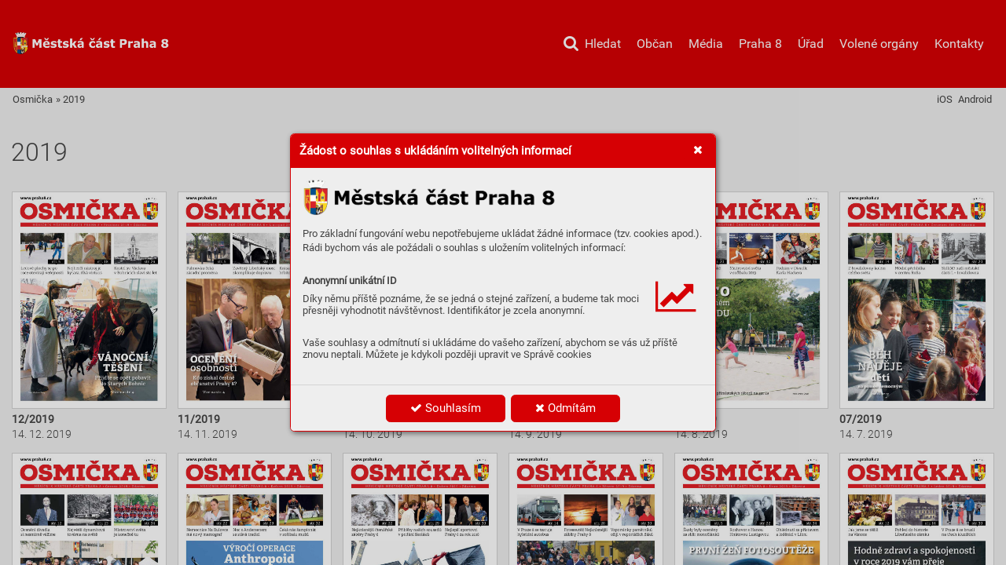

--- FILE ---
content_type: text/html; charset=UTF-8
request_url: https://www.mesicnikosmicka.cz/osmicka/2019/201908
body_size: 15927
content:
<!DOCTYPE html>
<html lang="cs">
<head>
<!-- ---------------------------------------------------------------
     Powered by Triobo Digital Media Publishing (www.triobo.com)
---------------------------------------------------------------- -->
<title>2019 | Osmička</title>
<meta charset="utf-8">
<meta id="viewport" name="viewport" content="width=device-width, initial-scale=1, user-scalable=0" />
<meta name="description" content="Osmička - měsíčník městské části Praha 8." />
<meta name="mobile-web-app-capable" content="yes" />
<link rel='icon' sizes='180x180' type='image/png' href='https://triobodistribution.blob.core.windows.net/publisher51/appFavicon-60.png' />
<meta name="robots" content="index, follow" />
<link rel='apple-touch-icon' href='https://triobodistribution.blob.core.windows.net/publisher51/appFavicon-60.png' />
<meta name='apple-mobile-web-app-capable' content='yes' />
<meta name='apple-mobile-web-app-status-bar-style' content='black-translucent' />
<meta name='mobile-web-app-capable' content='yes' />
<meta name='apple-mobile-web-app-title' content='Osmička' />
<meta name='application-name' content='Osmička' />
<meta name='google-site-verification' content='9TgVlYhGzQ1iiQ2bX1BbdxEIEE3n1r2Y_nEEIut1s20' />
<link rel="canonical" href="https://www.mesicnikosmicka.cz/osmicka/2019/201908" />
<meta property="og:url" content="https://www.mesicnikosmicka.cz/osmicka/2019/201908" />
<meta property="og:title" content="2019 | Osmička" />
<meta property="og:description" content="Osmička - měsíčník městské části Praha 8." />
<meta property="og:type" content="website" />
<meta property="og:site_name" content="Osmička" />
<script type="application/ld+json">{"@context":"https://schema.org","@type":"WebSite","name":"Osmička","url":"https://www.mesicnikosmicka.cz/osmicka/2019/201908"}</script><script type='text/javascript' src='/_release/tMini.js?20260123195928'></script>
<link type='text/css' href='/_release/tMini.css?20260120084343' rel='stylesheet'>
<script src="/_release/mainscript.php?h=b38f48a1c183d84efef44378728e27d1&v=df9e17ec"></script>
  <script async src="https://www.googletagmanager.com/gtag/js?id=G-B1LQRD2CXJ"></script>
  <script>
    window.dataLayer = window.dataLayer || [];
    function gtag(){dataLayer.push(arguments);}
    gtag('consent', 'default', {
      'ad_storage': 'denied',
      'analytics_storage': 'denied',
      'functionality_storage': 'denied',
      'personalization_storage': 'denied',
      'security_storage': 'denied',
    });

    gtag('js', new Date());

    gtag('config', 'G-B1LQRD2CXJ');
    gtag('config', 'GA_MEASUREMENT_ID', { 'app_name': 'Osmička' });
  </script>
</head>

<body><main>


<!-- application -->
<!-- publication 76: Osmička -->
<div ord='1' domain='' class='publication' id='76' ts='2025-05-21 09:49:37' url='osmicka' themeId='8895' themeIdBeta='0' languages='cz' properties='{"hasLogo":true,"readerLogos":"AB","pageBackground":"rgb(238,238,238)","pageTextColor":"rgb(68,68,68)","highlightingColor":"rgba(214,0,4,1)","oppositeColor":"rgb(255,255,255)","headerBackground":"rgba(214,0,4,1)","headerIcons":"rgb(255,255,255)","dialogLogo":"A","underdrawingColor":"rgba(245,245,245,1)","hasLogoa":true,"buttonBorderRadius":"0.375em","areaBorderRadius":"0.375em","themeLogos":"BA","headerText":"rgb(255,255,255)","insertLinksAt":1,"defaultFoldersProperties":{"thumbnail":0,"viewMode":0,"sortBy":"pubDesc","color":"rgb(204,204,204)"},"autoUpdate":1}' publicationTags='' formatVersion='3'>
<h3 class='title'>Osmička</h3>
<p class='description'>Osmička - měsíčník městské části Praha 8.</p>

<nav><ul class='menus'>
  <li class='menu' id='13' position='0' languages='' properties='[]'>
    <ul class='menuItems'>
      <li class='menuItem' ord='1' icon='search' target='{"type":"control","controlId":"search"}' shrinkPriority='3' collapsePriority='3' textColor='' backgroundColor=''><h3 class='title'>^search</h3></li>
      <li class='menuItem' ord='2' icon='' target='{"type":"url","url":"https:\/\/www.praha8.cz\/Aktuality-z-mestske-casti","openInNewWindow":1}' shrinkPriority='0' collapsePriority='3' textColor='' backgroundColor=''><h3 class='title'>Občan</h3></li>
      <li class='menuItem' ord='3' icon='' target='{"type":"url","url":"https:\/\/www.praha8.cz\/Media.html","openInNewWindow":1}' shrinkPriority='0' collapsePriority='3' textColor='' backgroundColor=''><h3 class='title'>Média</h3></li>
      <li class='menuItem' ord='4' icon='' target='{"type":"url","url":"https:\/\/www.praha8.cz\/Zakladni-informace-o-Praze-8.html","openInNewWindow":1}' shrinkPriority='0' collapsePriority='3' textColor='' backgroundColor=''><h3 class='title'>Praha 8</h3></li>
      <li class='menuItem' ord='5' icon='' target='{"type":"url","url":"https:\/\/www.praha8.cz\/Informace-z-uradu","openInNewWindow":1}' shrinkPriority='0' collapsePriority='3' textColor='' backgroundColor=''><h3 class='title'>Úřad</h3></li>
      <li class='menuItem' ord='6' icon='' target='{"type":"url","url":"https:\/\/www.praha8.cz\/Volene-organy","openInNewWindow":1}' shrinkPriority='0' collapsePriority='3' textColor='' backgroundColor=''><h3 class='title'>Volené orgány</h3></li>
      <li class='menuItem' ord='7' icon='' target='{"type":"url","url":"https:\/\/www.praha8.cz\/Kontakt-a-uredni-hodiny-Uradu-mestske-casti-Praha-8.html","openInNewWindow":1}' shrinkPriority='0' collapsePriority='3' textColor='' backgroundColor=''><h3 class='title'>Kontakty</h3></li>
    </ul>
  </li>
</ul></nav>

<!-- publication76ReplaceContent -->
<aside><ul class='featuredArticles'>
  <li class='featuredArticle' id='454102' ts='' type='0' issueId='11602' thumbnailSource='{"id":1422203,"ts":"2026-01-21 12:56:37","type":"jpg","sizes":2,"meta":{"width":1096,"height":665,"size":128791}}' articleTs='2026-01-24 17:37:36' languages='' url='strana-7' issueUrl='02-2026' publicationUrl='osmicka' versionId='572582' versionTs=''><a href='/02-2026/strana-7'><h3 class='title'>Jak bude vypadat nová Florenc?</h3><p class='description'>Šance vytvořit přirozené pokračování Karlína směrem do centra.</p></a></li>
  <li class='featuredArticle' id='454103' ts='' type='0' issueId='11602' thumbnailSource='{"id":1422204,"ts":"2026-01-21 12:56:37","type":"jpg","sizes":2,"meta":{"width":1663,"height":1026,"size":222006}}' articleTs='2026-01-24 17:37:52' languages='' url='strana-8' issueUrl='02-2026' publicationUrl='osmicka' versionId='572583' versionTs=''><a href='/02-2026/strana-8'><h3 class='title'>První dětská skupina je realitou</h3><p class='description'>Konkrétní pomoc pro rodiče.</p></a></li>
  <li class='featuredArticle' id='454107' ts='' type='0' issueId='11602' thumbnailSource='{"id":1422230,"ts":"2026-01-21 12:56:42","type":"jpg","sizes":1,"meta":{"width":528,"height":575,"size":50353}}' articleTs='2026-01-24 17:38:12' languages='' url='strana-12' issueUrl='02-2026' publicationUrl='osmicka' versionId='572587' versionTs=''><a href='/02-2026/strana-12'><h3 class='title'>ZŠ Palmovka oslavila 130 let existence</h3><p class='description'>Setkání po letech absolventy potěšilo.</p></a></li>
  <li class='featuredArticle' id='454108' ts='' type='0' issueId='11602' thumbnailSource='' articleTs='2026-01-24 17:38:35' languages='' url='strana-13' issueUrl='02-2026' publicationUrl='osmicka' versionId='572588' versionTs=''><a href='/02-2026/strana-13'><h3 class='title'>Zápisy dětí do mateřských škol</h3><p class='description'>Nepropásněte je, začnou za chvíli.</p></a></li>
  <li class='featuredArticle' id='434270' ts='' type='0' issueId='11084' thumbnailSource='{"id":1324179,"ts":"2025-09-24 08:56:36","type":"jpg","sizes":2,"meta":{"width":1716,"height":990,"size":536074}}' articleTs='2025-09-25 15:38:38' languages='' url='strana-5' issueUrl='osmicka-10_2025-triobo' publicationUrl='osmicka' versionId='549908' versionTs=''><a href='/osmicka-10_2025-triobo/strana-5'><h3 class='title'>O dětské skupiny je zájem</h3><p class='description'>O dětské skupiny je zájem</p></a></li>
  <li class='featuredArticle' id='434271' ts='' type='0' issueId='11084' thumbnailSource='{"id":1324182,"ts":"2025-09-24 08:56:37","type":"jpg","sizes":2,"meta":{"width":1217,"height":885,"size":221455}}' articleTs='2025-09-25 15:38:55' languages='' url='strana-6' issueUrl='osmicka-10_2025-triobo' publicationUrl='osmicka' versionId='549909' versionTs=''><a href='/osmicka-10_2025-triobo/strana-6'><h3 class='title'>Záchrana Stírky</h3><p class='description'>Oblíbené koupaliště přechází do rukou města.</p></a></li>
  <li class='featuredArticle' id='434286' ts='' type='0' issueId='11084' thumbnailSource='{"id":1324252,"ts":"2025-09-24 08:56:51","type":"jpg","sizes":2,"meta":{"width":1087,"height":673,"size":140753}}' articleTs='2025-09-25 15:39:15' languages='' url='strana-21' issueUrl='osmicka-10_2025-triobo' publicationUrl='osmicka' versionId='549924' versionTs=''><a href='/osmicka-10_2025-triobo/strana-21'><h3 class='title'>Sídliště Ďáblice</h3><p class='description'>Panelákový klenot stárne do krásy.</p></a></li>
  <li class='featuredArticle' id='434290' ts='' type='0' issueId='11084' thumbnailSource='{"id":1324267,"ts":"2025-09-24 08:56:55","type":"jpg","sizes":2,"meta":{"width":1766,"height":930,"size":302064}}' articleTs='2025-09-25 15:39:35' languages='' url='strana-25' issueUrl='osmicka-10_2025-triobo' publicationUrl='osmicka' versionId='549928' versionTs=''><a href='/osmicka-10_2025-triobo/strana-25'><h3 class='title'>Osmička pro rodinu</h3><p class='description'>Říjen nabídne pohyb i objevování světa.</p></a></li>
</ul></aside>

<nav><ul class='issues'>
  <li class='issue' id='11602' ts='2026-01-24 17:38:48' url='02-2026' type='0' publicationId='76' issueMasterId='1166' coverId='572576' formatVersion='7' date='2026-01-21' pubDate='' tags='' subscriptionGroups='' availability='0' visibility='0' productId='' pdfSourceId='1422153' pdfParams='{"imported":"2026-01-21 12:57:04","countOfFonts":234,"bgFormat":"svg","resolution":372}' properties='{"prices":{"CZK":"0"},"unlockedArticles":0,"isFeatured":0,"omitContent":0,"hidePublicationDate":0,"centerfold":1,"enablePDFDownload":1,"provideExtVouchers":0}' folderId='0'><a href='/02-2026'><h3 class='title'>02/2026</h3><p class='description'></p></a></li>
  <li class='issue' id='11542' ts='2026-01-08 15:50:09' url='01-2026' type='0' publicationId='76' issueMasterId='1166' coverId='568144' formatVersion='5' date='2025-12-20' pubDate='' tags='' subscriptionGroups='' availability='0' visibility='0' productId='' pdfSourceId='1395445' pdfParams='{"bgFormat":"svg","imported":"2025-12-17 11:34:02","resolution":372,"countOfFonts":171}' properties='{"prices":{"CZK":"0"},"unlockedArticles":0,"isFeatured":0,"omitContent":0,"hidePublicationDate":0,"centerfold":1,"enablePDFDownload":1,"provideExtVouchers":0}' folderId='0'><a href='/01-2026'><h3 class='title'>01/2026</h3><p class='description'></p></a></li>
  <li class='issue' id='11463' ts='2025-11-20 10:50:51' url='12-2025' type='0' publicationId='76' issueMasterId='1166' coverId='564079' formatVersion='5' date='2025-11-20' pubDate='' tags='' subscriptionGroups='' availability='0' visibility='0' productId='' pdfSourceId='1378785' pdfParams='{"bgFormat":"svg","imported":"2025-11-20 10:44:38","resolution":372,"countOfFonts":217}' properties='{"prices":{"CZK":"0"},"unlockedArticles":0,"isFeatured":0,"omitContent":0,"hidePublicationDate":0,"centerfold":1,"enablePDFDownload":1,"provideExtVouchers":0}' folderId='0'><a href='/12-2025'><h3 class='title'>12/2025</h3><p class='description'></p></a></li>
  <li class='issue' id='11237' ts='2025-10-22 12:34:39' url='11-2025' type='0' publicationId='76' issueMasterId='1166' coverId='554407' formatVersion='5' date='2025-10-24' pubDate='' tags='' subscriptionGroups='' availability='0' visibility='0' productId='cz.edaneo.praha8.1' pdfSourceId='1341340' pdfParams='{"bgFormat":"svg","imported":"2025-10-22 12:26:44","resolution":372,"countOfFonts":192}' properties='{"prices":{"CZK":0},"unlockedArticles":0,"isFeatured":0,"omitContent":0,"hidePublicationDate":0,"centerfold":1,"enablePDFDownload":1,"provideExtVouchers":0}' folderId='0'><a href='/11-2025'><h3 class='title'>11/2025</h3><p class='description'></p></a></li>
  <li class='issue' id='11084' ts='2025-09-25 15:40:25' url='osmicka-10_2025-triobo' type='0' publicationId='76' issueMasterId='1166' coverId='549904' formatVersion='5' date='2025-09-24' pubDate='' tags='' subscriptionGroups='' availability='0' visibility='0' productId='' pdfSourceId='1324124' pdfParams='{"bgFormat":"svg","imported":"2025-09-24 08:55:28","resolution":372,"countOfFonts":234}' properties='{"prices":{"CZK":"0"},"centerfold":1,"enablePDFDownload":1,"isFeatured":0,"omitContent":0,"unlockedArticles":0,"hidePublicationDate":0}' folderId='0'><a href='/osmicka-10_2025-triobo'><h3 class='title'>10/2025</h3><p class='description'>Osmička - měsíčník městské části Praha 8. Vydání říjen 2025.</p></a></li>
  <li class='issue' id='10945' ts='2025-08-21 13:59:33' url='osmicka-09_2025-triobo' type='0' publicationId='76' issueMasterId='1166' coverId='544882' formatVersion='5' date='2025-08-20' pubDate='' tags='' subscriptionGroups='' availability='0' visibility='0' productId='' pdfSourceId='1311979' pdfParams='{"bgFormat":"svg","imported":"2025-08-20 10:29:18","resolution":372,"countOfFonts":243}' properties='{"prices":{"CZK":"0"},"centerfold":1,"enablePDFDownload":1,"isFeatured":0,"omitContent":0,"unlockedArticles":0,"hidePublicationDate":0}' folderId='0'><a href='/osmicka-09_2025-triobo'><h3 class='title'>09/2025</h3><p class='description'>Osmička - měsíčník městské části Praha 8. Vydání září 2025.</p></a></li>
  <li class='issue' id='10805' ts='2025-06-27 06:34:30' url='osmicka-0708_2025-triobo' type='0' publicationId='76' issueMasterId='1166' coverId='539195' formatVersion='5' date='2025-06-18' pubDate='' tags='' subscriptionGroups='' availability='0' visibility='0' productId='' pdfSourceId='1299424' pdfParams='{"bgFormat":"svg","imported":"2025-06-18 10:56:29","resolution":372,"countOfFonts":175}' properties='{"prices":{"CZK":"0"},"centerfold":1,"enablePDFDownload":1,"isFeatured":0,"omitContent":0,"unlockedArticles":0,"hidePublicationDate":0}' folderId='0'><a href='/osmicka-0708_2025-triobo'><h3 class='title'>07-08/2025</h3><p class='description'>Osmička - měsíčník městské části Praha 8. Vydání červenec-srpen 2025.</p></a></li>
  <li class='issue' id='10638' ts='2025-05-21 14:10:46' url='06-2025' type='0' publicationId='76' issueMasterId='1166' coverId='532514' formatVersion='5' date='2025-05-21' pubDate='' tags='' subscriptionGroups='' availability='0' visibility='0' productId='' pdfSourceId='1283503' pdfParams='{"bgFormat":"svg","imported":"2025-05-21 09:49:36","resolution":372,"countOfFonts":144}' properties='{"prices":{"CZK":"0"},"centerfold":1,"enablePDFDownload":1,"isFeatured":0,"omitContent":0,"unlockedArticles":0,"hidePublicationDate":0,"disableCenterfold":false}' folderId='0'><a href='/06-2025'><h3 class='title'>06/2025</h3><p class='description'>Osmička - měsíčník městské části Praha 8. Vydání červen 2025.</p></a></li>
  <li class='issue' id='10502' ts='2025-04-23 11:31:41' url='05-2025' type='0' publicationId='76' issueMasterId='1166' coverId='517429' formatVersion='5' date='2025-04-23' pubDate='' tags='' subscriptionGroups='' availability='0' visibility='0' productId='' pdfSourceId='1259061' pdfParams='{"bgFormat":"svg","imported":"2025-04-23 11:22:51","resolution":372,"countOfFonts":316}' properties='{"prices":{"CZK":"0"},"centerfold":1,"enablePDFDownload":1,"isFeatured":0,"omitContent":0,"unlockedArticles":0,"hidePublicationDate":0,"disableCenterfold":false}' folderId='0'><a href='/05-2025'><h3 class='title'>05/2025</h3><p class='description'>Osmička - měsíčník městské části Praha 8. Vydání květen 2025.</p></a></li>
  <li class='issue' id='10372' ts='2025-03-19 14:53:56' url='04-2025' type='0' publicationId='76' issueMasterId='1166' coverId='510246' formatVersion='5' date='2025-03-19' pubDate='' tags='' subscriptionGroups='' availability='0' visibility='0' productId='' pdfSourceId='1243807' pdfParams='{"bgFormat":"svg","imported":"2025-03-19 10:16:25","resolution":372,"countOfFonts":190}' properties='{"prices":{"CZK":"0"},"centerfold":1,"enablePDFDownload":1,"isFeatured":0,"omitContent":0,"unlockedArticles":0,"hidePublicationDate":0,"disableCenterfold":false}' folderId='0'><a href='/04-2025'><h3 class='title'>04/2025</h3><p class='description'>Osmička - měsíčník městské části Praha 8. Vydání duben 2025.</p></a></li>
  <li class='issue' id='10217' ts='2025-02-24 14:32:56' url='03-2025' type='0' publicationId='76' issueMasterId='1166' coverId='504200' formatVersion='5' date='2025-02-19' pubDate='' tags='' subscriptionGroups='' availability='0' visibility='0' productId='' pdfSourceId='1231845' pdfParams='{"bgFormat":"svg","imported":"2025-02-19 10:31:00","resolution":372,"countOfFonts":171}' properties='{"prices":{"CZK":"0"},"centerfold":1,"enablePDFDownload":1,"isFeatured":0,"omitContent":0,"unlockedArticles":0,"hidePublicationDate":0,"disableCenterfold":false}' folderId='0'><a href='/03-2025'><h3 class='title'>03/2025</h3><p class='description'>Osmička - měsíčník městské části Praha 8. Vydání březen 2025.</p></a></li>
  <li class='issue' id='10111' ts='2025-01-23 13:02:47' url='02-2025' type='0' publicationId='76' issueMasterId='1166' coverId='497803' formatVersion='5' date='2025-01-22' pubDate='' tags='' subscriptionGroups='' availability='0' visibility='0' productId='' pdfSourceId='1209234' pdfParams='{"bgFormat":"svg","imported":"2025-01-22 12:37:45","resolution":372,"countOfFonts":158}' properties='{"prices":{"CZK":"0"},"centerfold":1,"enablePDFDownload":1,"isFeatured":0,"omitContent":0,"unlockedArticles":0,"hidePublicationDate":0,"disableCenterfold":false}' folderId='0'><a href='/02-2025'><h3 class='title'>02/2025</h3><p class='description'>Osmička - měsíčník městské části Praha 8. Vydání únor 2025.</p></a></li>
  <li class='issue' id='10012' ts='2024-12-18 12:20:15' url='01-2025' type='0' publicationId='76' issueMasterId='1166' coverId='491544' formatVersion='5' date='2024-12-18' pubDate='' tags='' subscriptionGroups='' availability='0' visibility='0' productId='' pdfSourceId='1190656' pdfParams='{"bgFormat":"svg","imported":"2024-12-18 12:18:40","resolution":372,"countOfFonts":124}' properties='{"prices":{"CZK":"0"},"centerfold":1,"enablePDFDownload":1,"isFeatured":0,"omitContent":0,"unlockedArticles":0,"hidePublicationDate":0,"disableCenterfold":false}' folderId='0'><a href='/01-2025'><h3 class='title'>01/2025</h3><p class='description'>Osmička - měsíčník městské části Praha 8. Vydání leden 2025.</p></a></li>
  <li class='issue' id='9867' ts='2024-11-20 14:50:08' url='12-2024' type='0' publicationId='76' issueMasterId='1166' coverId='485376' formatVersion='5' date='2024-11-20' pubDate='' tags='' subscriptionGroups='' availability='0' visibility='0' productId='' pdfSourceId='1178388' pdfParams='{"bgFormat":"svg","imported":"2024-11-20 14:46:19","resolution":372,"countOfFonts":186}' properties='{"prices":{"CZK":"0"},"centerfold":1,"enablePDFDownload":1,"isFeatured":0,"omitContent":0,"unlockedArticles":0,"hidePublicationDate":0,"disableCenterfold":false}' folderId='0'><a href='/12-2024'><h3 class='title'>12/2024</h3><p class='description'>Osmička - měsíčník městské části Praha 8. Vydání prosinec 2024.</p></a></li>
  <li class='issue' id='9669' ts='2024-10-23 12:02:25' url='11-2024' type='0' publicationId='76' issueMasterId='1166' coverId='478522' formatVersion='5' date='2024-10-23' pubDate='' tags='' subscriptionGroups='' availability='0' visibility='0' productId='' pdfSourceId='1161649' pdfParams='{"bgFormat":"svg","imported":"2024-10-23 11:18:05","resolution":372,"countOfFonts":195}' properties='{"prices":{"CZK":"0"},"centerfold":1,"enablePDFDownload":1,"isFeatured":0,"omitContent":0,"unlockedArticles":0,"hidePublicationDate":0,"disableCenterfold":false}' folderId='0'><a href='/11-2024'><h3 class='title'>11/2024</h3><p class='description'>Osmička - měsíčník městské části Praha 8. Vydání  listopad 2024.</p></a></li>
  <li class='issue' id='9453' ts='2024-09-18 15:42:27' url='10-2024' type='0' publicationId='76' issueMasterId='1166' coverId='471679' formatVersion='5' date='2024-09-18' pubDate='' tags='' subscriptionGroups='' availability='0' visibility='0' productId='' pdfSourceId='1149939' pdfParams='{"bgFormat":"svg","imported":"2024-09-18 10:41:52","resolution":372,"countOfFonts":192}' properties='{"prices":{"CZK":"0"},"centerfold":1,"enablePDFDownload":1,"isFeatured":0,"omitContent":0,"unlockedArticles":0,"hidePublicationDate":0,"disableCenterfold":false}' folderId='0'><a href='/10-2024'><h3 class='title'>10/2024</h3><p class='description'>Osmička - měsíčník městské části Praha 8. Vydání  říjen 2024.</p></a></li>
  <li class='issue' id='9325' ts='2024-09-02 09:30:50' url='09-2024' type='0' publicationId='76' issueMasterId='1166' coverId='466756' formatVersion='5' date='2024-08-21' pubDate='' tags='' subscriptionGroups='' availability='0' visibility='0' productId='' pdfSourceId='1141540' pdfParams='{"bgFormat":"svg","imported":"2024-08-21 12:23:23","resolution":372,"countOfFonts":278}' properties='{"prices":{"CZK":"0"},"centerfold":1,"enablePDFDownload":1,"isFeatured":0,"omitContent":0,"unlockedArticles":0,"hidePublicationDate":0,"disableCenterfold":false}' folderId='0'><a href='/09-2024'><h3 class='title'>09/2024</h3><p class='description'>Osmička - měsíčník městské části Praha 8. Vydání  září 2024.</p></a></li>
  <li class='issue' id='9132' ts='2024-06-20 10:07:39' url='07-08-2024' type='0' publicationId='76' issueMasterId='450' coverId='457824' formatVersion='5' date='2024-06-19' pubDate='' tags='' subscriptionGroups='' availability='0' visibility='0' productId='' pdfSourceId='1126464' pdfParams='{"bgFormat":"svg","imported":"2024-06-19 10:08:08","resolution":372,"countOfFonts":161}' properties='{"prices":{"CZK":"0"},"centerfold":1,"enablePDFDownload":1,"isFeatured":0,"omitContent":0,"unlockedArticles":0}' folderId='0'><a href='/07-08-2024'><h3 class='title'>07-08/2024</h3><p class='description'>Osmička - měsíčník městské části Praha 8. Vydání  červenec-srpen 2024.</p></a></li>
  <li class='issue' id='9041' ts='2024-05-22 12:48:56' url='06-2024' type='0' publicationId='76' issueMasterId='450' coverId='453804' formatVersion='5' date='2024-05-22' pubDate='' tags='' subscriptionGroups='' availability='0' visibility='0' productId='' pdfSourceId='1119638' pdfParams='{"bgFormat":"svg","imported":"2024-05-22 12:43:22","resolution":372,"countOfFonts":155}' properties='{"prices":{"CZK":"0"},"centerfold":1,"enablePDFDownload":1,"isFeatured":0,"omitContent":0,"unlockedArticles":0}' folderId='0'><a href='/06-2024'><h3 class='title'>06/2024</h3><p class='description'>Osmička - měsíčník městské části Praha 8. Vydání  červen 2024.</p></a></li>
  <li class='issue' id='8965' ts='2024-04-26 11:59:39' url='05-2024' type='0' publicationId='76' issueMasterId='450' coverId='450130' formatVersion='5' date='2024-04-24' pubDate='' tags='' subscriptionGroups='' availability='0' visibility='0' productId='' pdfSourceId='1110366' pdfParams='{"bgFormat":"svg","imported":"2024-04-24 21:20:17","resolution":372,"countOfFonts":167}' properties='{"prices":{"CZK":"0"},"centerfold":1,"enablePDFDownload":1,"isFeatured":0,"omitContent":0,"unlockedArticles":0}' folderId='0'><a href='/05-2024'><h3 class='title'>05/2024</h3><p class='description'>Osmička - měsíčník městské části Praha 8. Vydání  květen 2024.</p></a></li>
  <li class='issue' id='8865' ts='2024-04-23 12:09:23' url='04-2024' type='0' publicationId='76' issueMasterId='450' coverId='445191' formatVersion='5' date='2024-03-20' pubDate='' tags='' subscriptionGroups='' availability='0' visibility='0' productId='' pdfSourceId='1102133' pdfParams='{"bgFormat":"svg","imported":"2024-03-20 13:42:24","resolution":372,"countOfFonts":168}' properties='{"prices":{"CZK":"0"},"centerfold":1,"enablePDFDownload":1,"isFeatured":0,"omitContent":0,"unlockedArticles":0}' folderId='0'><a href='/04-2024'><h3 class='title'>04/2024</h3><p class='description'>Osmička - měsíčník městské části Praha 8. Vydání  duben 2024.</p></a></li>
  <li class='issue' id='8785' ts='2024-02-21 11:26:54' url='03-2024' type='0' publicationId='76' issueMasterId='450' coverId='441817' formatVersion='5' date='2024-02-21' pubDate='' tags='' subscriptionGroups='' availability='0' visibility='0' productId='' pdfSourceId='1096215' pdfParams='{"bgFormat":"svg","imported":"2024-02-21 11:24:39","countOfFonts":160}' properties='{"prices":{"CZK":"0"},"centerfold":1,"enablePDFDownload":1,"isFeatured":0,"omitContent":0,"unlockedArticles":0}' folderId='0'><a href='/03-2024'><h3 class='title'>03/2024</h3><p class='description'>Osmička - měsíčník městské části Praha 8. Vydání březen 2024.</p></a></li>
  <li class='issue' id='8706' ts='2024-01-24 14:41:23' url='02-2024' type='0' publicationId='76' issueMasterId='450' coverId='438870' formatVersion='5' date='2024-01-24' pubDate='' tags='' subscriptionGroups='' availability='0' visibility='0' productId='' pdfSourceId='1091537' pdfParams='{"bgFormat":"svg","imported":"2024-01-24 14:39:08","countOfFonts":133}' properties='{"prices":{"CZK":"0"},"centerfold":1,"enablePDFDownload":1,"isFeatured":0,"omitContent":0,"unlockedArticles":0}' folderId='0'><a href='/02-2024'><h3 class='title'>02/2024</h3><p class='description'>Osmička - měsíčník městské části Praha 8. Vydání únor 2024.</p></a></li>
  <li class='issue' id='8037' ts='2023-12-19 12:16:46' url='01-2024' type='0' publicationId='76' issueMasterId='450' coverId='428690' formatVersion='5' date='2023-12-19' pubDate='' tags='' subscriptionGroups='' availability='0' visibility='0' productId='' pdfSourceId='1077127' pdfParams='{"bgFormat":"svg","imported":"2023-12-19 12:14:04","countOfFonts":141}' properties='{"prices":{"CZK":"0"},"centerfold":1,"enablePDFDownload":1,"isFeatured":0,"omitContent":0,"unlockedArticles":0}' folderId='0'><a href='/01-2024'><h3 class='title'>01/2024</h3><p class='description'>Osmička - měsíčník městské části Praha 8. Vydání leden 2024.</p></a></li>
  <li class='issue' id='7956' ts='2023-11-22 09:54:57' url='12-2023' type='0' publicationId='76' issueMasterId='450' coverId='428689' formatVersion='5' date='2023-11-22' pubDate='' tags='' subscriptionGroups='' availability='0' visibility='0' productId='' pdfSourceId='1069610' pdfParams='{"bgFormat":"svg","imported":"2023-11-22 09:52:59","countOfFonts":157}' properties='{"prices":{"CZK":"0"},"centerfold":1,"enablePDFDownload":1,"isFeatured":0,"omitContent":0,"unlockedArticles":0}' folderId='0'><a href='/12-2023'><h3 class='title'>12/2023</h3><p class='description'>Osmička - měsíčník městské části Praha 8. Vydání prosinec 2023.</p></a></li>
  <li class='issue' id='7830' ts='2023-10-18 12:10:38' url='11-2023' type='0' publicationId='76' issueMasterId='450' coverId='418991' formatVersion='5' date='2023-10-18' pubDate='' tags='' subscriptionGroups='' availability='0' visibility='0' productId='' pdfSourceId='1061816' pdfParams='{"bgFormat":"svg","imported":"2023-10-18 12:08:07","countOfFonts":178}' properties='{"prices":{"CZK":"0"},"centerfold":1,"enablePDFDownload":1,"isFeatured":0,"omitContent":0,"unlockedArticles":0}' folderId='0'><a href='/11-2023'><h3 class='title'>11/2023</h3><p class='description'>Osmička - měsíčník městské části Praha 8. Vydání listopad 2023.</p></a></li>
  <li class='issue' id='7746' ts='2023-09-20 10:57:04' url='10-2023' type='0' publicationId='76' issueMasterId='450' coverId='413940' formatVersion='5' date='2023-09-20' pubDate='' tags='' subscriptionGroups='' availability='0' visibility='0' productId='' pdfSourceId='1053411' pdfParams='{"bgFormat":"svg","imported":"2023-09-20 10:54:58","countOfFonts":135}' properties='{"prices":{"CZK":"0"},"centerfold":1,"enablePDFDownload":1,"isFeatured":0,"omitContent":0,"unlockedArticles":0}' folderId='0'><a href='/10-2023'><h3 class='title'>10/2023</h3><p class='description'>Osmička - měsíčník městské části Praha 8. Vydání říjen 2023.</p></a></li>
  <li class='issue' id='7629' ts='2023-08-24 09:38:34' url='09-2023' type='0' publicationId='76' issueMasterId='450' coverId='407787' formatVersion='5' date='2023-08-24' pubDate='' tags='' subscriptionGroups='' availability='0' visibility='0' productId='' pdfSourceId='1040515' pdfParams='{"bgFormat":"svg","imported":"2023-08-24 09:36:00","countOfFonts":223}' properties='{"prices":{"CZK":"0"},"centerfold":1,"enablePDFDownload":1,"isFeatured":0,"omitContent":0,"unlockedArticles":0}' folderId='0'><a href='/09-2023'><h3 class='title'>09/2023</h3><p class='description'>Osmička - měsíčník městské části Praha 8. Vydání září 2023.</p></a></li>
  <li class='issue' id='7512' ts='2023-06-21 10:31:43' url='7-8-2023' type='0' publicationId='76' issueMasterId='450' coverId='400637' formatVersion='5' date='2023-06-21' pubDate='' tags='' subscriptionGroups='' availability='0' visibility='0' productId='' pdfSourceId='1026744' pdfParams='{"bgFormat":"svg","imported":"2023-06-21 10:29:26","countOfFonts":141}' properties='{"prices":{"CZK":"0"},"centerfold":1,"enablePDFDownload":1,"isFeatured":0,"omitContent":0,"unlockedArticles":0}' folderId='0'><a href='/7-8-2023'><h3 class='title'>7-8/2023</h3><p class='description'>Osmička - měsíčník městské části Praha 8. Vydání červenec-srpen 2023.</p></a></li>
  <li class='issue' id='7175' ts='2024-04-02 09:29:30' url='06-2023' type='0' publicationId='76' issueMasterId='450' coverId='382832' formatVersion='5' date='2023-05-17' pubDate='' tags='' subscriptionGroups='' availability='0' visibility='0' productId='' pdfSourceId='1004803' pdfParams='{"bgFormat":"svg","imported":"2023-05-17 11:21:57","countOfFonts":124}' properties='{"prices":{"CZK":"0"},"centerfold":1,"enablePDFDownload":1,"isFeatured":0,"omitContent":0,"unlockedArticles":0}' folderId='0'><a href='/06-2023'><h3 class='title'>06/2023</h3><p class='description'>Osmička - měsíčník městské části Praha 8. Vydání červen 2023.</p></a></li>
  <li class='issue' id='7068' ts='2023-04-19 22:37:15' url='05-2023' type='0' publicationId='76' issueMasterId='450' coverId='377473' formatVersion='5' date='2023-05-01' pubDate='' tags='' subscriptionGroups='' availability='0' visibility='0' productId='' pdfSourceId='996778' pdfParams='{"bgFormat":"svg","imported":"2023-04-19 22:35:49","countOfFonts":41}' properties='{"prices":{"CZK":"0"},"centerfold":1,"enablePDFDownload":1,"isFeatured":0,"omitContent":0,"unlockedArticles":0}' folderId='0'><a href='/05-2023'><h3 class='title'>05/2023</h3><p class='description'>Osmička - měsíčník městské části Praha 8. Vydání květen 2023.</p></a></li>
  <li class='issue' id='6949' ts='2023-03-22 13:34:01' url='04-2023-1' type='0' publicationId='76' issueMasterId='450' coverId='372411' formatVersion='5' date='2023-03-22' pubDate='' tags='' subscriptionGroups='' availability='0' visibility='0' productId='' pdfSourceId='988035' pdfParams='{"bgFormat":"svg","imported":"2023-03-22 13:32:16","countOfFonts":133}' properties='{"prices":{"CZK":"0"},"centerfold":1,"enablePDFDownload":1,"isFeatured":0,"omitContent":0,"unlockedArticles":0}' folderId='0'><a href='/04-2023-1'><h3 class='title'>04/2023</h3><p class='description'>Osmička - měsíčník městské části Praha 8. Vydání duben 2023.</p></a></li>
  <li class='issue' id='6845' ts='2023-02-16 09:57:20' url='03-2023' type='0' publicationId='76' issueMasterId='450' coverId='365779' formatVersion='5' date='2023-02-16' pubDate='' tags='' subscriptionGroups='' availability='0' visibility='0' productId='' pdfSourceId='978520' pdfParams='{"bgFormat":"svg","imported":"2023-02-16 09:55:38","countOfFonts":141}' properties='{"prices":{"CZK":"0"},"centerfold":1,"enablePDFDownload":1,"isFeatured":0,"omitContent":0,"unlockedArticles":0}' folderId='0'><a href='/03-2023'><h3 class='title'>03/2023</h3><p class='description'>Osmička - měsíčník městské části Praha 8. Vydání březen 2023.</p></a></li>
  <li class='issue' id='6735' ts='2024-04-02 09:29:30' url='02-2023' type='0' publicationId='76' issueMasterId='450' coverId='360665' formatVersion='5' date='2023-02-01' pubDate='' tags='' subscriptionGroups='' availability='0' visibility='0' productId='' pdfSourceId='978724' pdfParams='{"bgFormat":"svg","imported":"2023-01-19 08:27:22","countOfFonts":116}' properties='{"prices":{"CZK":"0"},"centerfold":1,"enablePDFDownload":1,"isFeatured":0,"omitContent":0,"unlockedArticles":0}' folderId='0'><a href='/02-2023'><h3 class='title'>02/2023</h3><p class='description'>Osmička - měsíčník městské části Praha 8. Vydání únor 2023.</p></a></li>
  <li class='issue' id='6421' ts='2022-12-21 12:30:45' url='01-2023' type='0' publicationId='76' issueMasterId='450' coverId='331488' formatVersion='5' date='2022-12-21' pubDate='' tags='' subscriptionGroups='' availability='0' visibility='0' productId='' pdfSourceId='937091' pdfParams='{"bgFormat":"svg","imported":"2022-12-21 10:29:16","countOfFonts":123}' properties='{"prices":{"CZK":"0"},"centerfold":1,"enablePDFDownload":1,"isFeatured":0,"omitContent":0,"unlockedArticles":0}' folderId='0'><a href='/01-2023'><h3 class='title'>01/2023</h3><p class='description'>Osmička - měsíčník městské části Praha 8. Vydání leden 2023.</p></a></li>
  <li class='issue' id='6223' ts='2024-04-02 09:30:26' url='12-2022' type='0' publicationId='76' issueMasterId='450' coverId='318413' formatVersion='5' date='2022-12-01' pubDate='' tags='' subscriptionGroups='' availability='0' visibility='0' productId='' pdfSourceId='836577' pdfParams='{"bgFormat":"svg","imported":"2022-11-21 13:49:26","countOfFonts":152}' properties='{"prices":{"CZK":"0"},"centerfold":1,"enablePDFDownload":1,"isFeatured":0,"omitContent":0,"unlockedArticles":0}' folderId='0'><a href='/12-2022'><h3 class='title'>12/2022</h3><p class='description'>Osmička - měsíčník městské části Praha 8. Vydání prosinec 2022.</p></a></li>
  <li class='issue' id='6080' ts='2024-04-02 09:30:10' url='11-2022' type='0' publicationId='76' issueMasterId='450' coverId='309751' formatVersion='5' date='2022-11-01' pubDate='' tags='' subscriptionGroups='' availability='0' visibility='0' productId='' pdfSourceId='642013' pdfParams='{"bgFormat":"svg","imported":"2022-10-23 10:45:59","countOfFonts":174}' properties='{"prices":{"CZK":"0"},"centerfold":1,"enablePDFDownload":1,"isFeatured":0,"omitContent":0,"unlockedArticles":0}' folderId='0'><a href='/11-2022'><h3 class='title'>11/2022</h3><p class='description'>Osmička - měsíčník městské části Praha 8. Vydání listopad 2022.</p></a></li>
  <li class='issue' id='5922' ts='2022-10-23 10:49:38' url='10-2022' type='0' publicationId='76' issueMasterId='450' coverId='300654' formatVersion='5' date='2022-10-01' pubDate='' tags='' subscriptionGroups='' availability='0' visibility='0' productId='' pdfSourceId='475619' pdfParams='{"bgFormat":"svg","imported":"2020-01-01 00:00:00","countOfFonts":171}' properties='{"prices":{"CZK":"0"},"centerfold":1,"enablePDFDownload":1,"isFeatured":0,"omitContent":0,"unlockedArticles":0}' folderId='0'><a href='/10-2022'><h3 class='title'>10/2022</h3><p class='description'>Osmička - měsíčník městské části Praha 8. Vydání říjen 2022.</p></a></li>
  <li class='issue' id='5832' ts='2024-04-02 09:30:43' url='09-2022' type='0' publicationId='76' issueMasterId='450' coverId='295106' formatVersion='5' date='2022-09-01' pubDate='' tags='' subscriptionGroups='' availability='0' visibility='0' productId='' pdfSourceId='380256' pdfParams='{"bgFormat":"svg","imported":"2020-01-01 00:00:00","countOfFonts":181}' properties='{"prices":{"CZK":"0"},"centerfold":1,"enablePDFDownload":1,"isFeatured":0,"omitContent":0,"unlockedArticles":0}' folderId='0'><a href='/09-2022'><h3 class='title'>09/2022</h3><p class='description'>Osmička - měsíčník městské části Praha 8. Vydání září 2022.</p></a></li>
  <li class='issue' id='5685' ts='2024-04-02 09:32:54' url='07-08-2022' type='0' publicationId='76' issueMasterId='450' coverId='286828' formatVersion='5' date='2022-07-01' pubDate='' tags='' subscriptionGroups='' availability='0' visibility='0' productId='' pdfSourceId='306823' pdfParams='{"bgFormat":"svg","imported":"2020-01-01 00:00:00","countOfFonts":184}' properties='{"prices":{"CZK":"0"},"centerfold":1,"enablePDFDownload":1,"isFeatured":0,"omitContent":0,"unlockedArticles":0}' folderId='0'><a href='/07-08-2022'><h3 class='title'>07-08/2022</h3><p class='description'>Osmička - měsíčník městské části Praha 8. Vydání červenec-srpen 2022.</p></a></li>
  <li class='issue' id='5610' ts='2023-05-13 09:43:30' url='06-2022' type='0' publicationId='76' issueMasterId='450' coverId='283420' formatVersion='5' date='2022-06-01' pubDate='' tags='' subscriptionGroups='' availability='0' visibility='0' productId='' pdfSourceId='1004017' pdfParams='{"bgFormat":"svg","imported":"2020-01-01 00:00:00","countOfFonts":148}' properties='{"prices":{"CZK":"0"},"centerfold":1,"enablePDFDownload":1,"isFeatured":0,"omitContent":0,"unlockedArticles":0}' folderId='0'><a href='/06-2022'><h3 class='title'>06/2022</h3><p class='description'>Osmička - měsíčník městské části Praha 8. Vydání červen 2022.</p></a></li>
  <li class='issue' id='5521' ts='2022-04-25 12:02:46' url='05-2022' type='0' publicationId='76' issueMasterId='450' coverId='278707' formatVersion='5' date='2022-05-01' pubDate='' tags='' subscriptionGroups='' availability='0' visibility='0' productId='' pdfSourceId='264066' pdfParams='{"bgFormat":"svg","imported":"2020-01-01 00:00:00","countOfFonts":172}' properties='{"prices":{"CZK":"0"},"centerfold":1,"enablePDFDownload":1,"isFeatured":0,"omitContent":0,"unlockedArticles":0}' folderId='0'><a href='/05-2022'><h3 class='title'>05/2022</h3><p class='description'>Osmička - měsíčník městské části Praha 8. Vydání květen 2022.</p></a></li>
  <li class='issue' id='5454' ts='2022-03-23 13:09:44' url='04-2022' type='0' publicationId='76' issueMasterId='450' coverId='273165' formatVersion='5' date='2022-04-01' pubDate='' tags='' subscriptionGroups='' availability='0' visibility='0' productId='' pdfSourceId='259739' pdfParams='{"bgFormat":"svg","imported":"2020-01-01 00:00:00","countOfFonts":135}' properties='{"prices":{"CZK":"0"},"centerfold":1,"enablePDFDownload":1,"isFeatured":0,"omitContent":0,"unlockedArticles":0}' folderId='0'><a href='/04-2022'><h3 class='title'>04/2022</h3><p class='description'>Osmička - měsíčník městské části Praha 8. Vydání duben 2022.</p></a></li>
  <li class='issue' id='5354' ts='2022-02-16 11:45:31' url='03-2022' type='0' publicationId='76' issueMasterId='450' coverId='266943' formatVersion='5' date='2022-03-01' pubDate='' tags='' subscriptionGroups='' availability='0' visibility='0' productId='' pdfSourceId='254113' pdfParams='{"bgFormat":"svg","imported":"2020-01-01 00:00:00","countOfFonts":182}' properties='{"prices":{"CZK":"0"},"centerfold":1,"enablePDFDownload":1,"isFeatured":0,"omitContent":0,"unlockedArticles":0}' folderId='0'><a href='/03-2022'><h3 class='title'>03/2022</h3><p class='description'>Osmička - měsíčník městské části Praha 8. Vydání březen 2022.</p></a></li>
  <li class='issue' id='5241' ts='2022-01-23 19:58:35' url='02-2022' type='0' publicationId='76' issueMasterId='450' coverId='260069' formatVersion='5' date='2022-02-01' pubDate='' tags='' subscriptionGroups='' availability='0' visibility='0' productId='' pdfSourceId='247497' pdfParams='{"bgFormat":"svg","imported":"2020-01-01 00:00:00","countOfFonts":148}' properties='{"prices":{"CZK":"0"},"centerfold":1,"enablePDFDownload":1,"isFeatured":0,"omitContent":0,"unlockedArticles":0}' folderId='0'><a href='/02-2022'><h3 class='title'>02/2022</h3><p class='description'>Osmička - měsíčník městské části Praha 8. Vydání únor 2022.</p></a></li>
  <li class='issue' id='4964' ts='2021-12-21 14:12:18' url='01-2022' type='0' publicationId='76' issueMasterId='450' coverId='247314' formatVersion='5' date='2022-01-01' pubDate='' tags='' subscriptionGroups='' availability='0' visibility='0' productId='' pdfSourceId='234919' pdfParams='{"bgFormat":"svg","imported":"2020-01-01 00:00:00","countOfFonts":139}' properties='{"prices":{"CZK":"0"},"centerfold":1,"enablePDFDownload":1,"isFeatured":0,"omitContent":0,"unlockedArticles":0}' folderId='0'><a href='/01-2022'><h3 class='title'>01/2022</h3><p class='description'>Osmička - měsíčník městské části Praha 8. Vydání leden 2022.</p></a></li>
  <li class='issue' id='4824' ts='2021-12-08 14:03:43' url='12-2021' type='0' publicationId='76' issueMasterId='450' coverId='240552' formatVersion='5' date='2021-12-01' pubDate='' tags='' subscriptionGroups='' availability='0' visibility='0' productId='' pdfSourceId='226408' pdfParams='{"bgFormat":"svg","imported":"2020-01-01 00:00:00","countOfFonts":137}' properties='{"prices":{"CZK":"0"},"centerfold":1,"enablePDFDownload":1,"isFeatured":0,"omitContent":0,"unlockedArticles":0}' folderId='0'><a href='/12-2021'><h3 class='title'>12/2021</h3><p class='description'>Osmička - měsíčník městské části Praha 8. Vydání prosinec 2021.</p></a></li>
  <li class='issue' id='4622' ts='2021-12-08 14:02:28' url='11-2021' type='0' publicationId='76' issueMasterId='450' coverId='231659' formatVersion='5' date='2021-10-25' pubDate='' tags='' subscriptionGroups='' availability='0' visibility='0' productId='' pdfSourceId='217221' pdfParams='{"bgFormat":"svg","imported":"2020-01-01 00:00:00","countOfFonts":182}' properties='{"prices":{"CZK":"0"},"centerfold":1,"enablePDFDownload":1,"isFeatured":0,"omitContent":0,"unlockedArticles":0}' folderId='0'><a href='/11-2021'><h3 class='title'>11/2021</h3><p class='description'>Osmička - měsíčník městské části Praha 8. Vydání listopad 2021.</p></a></li>
  <li class='issue' id='4491' ts='2021-12-08 14:02:20' url='10-2021' type='0' publicationId='76' issueMasterId='450' coverId='224406' formatVersion='5' date='2021-10-01' pubDate='' tags='' subscriptionGroups='' availability='0' visibility='0' productId='' pdfSourceId='209518' pdfParams='{"bgFormat":"svg","imported":"2020-01-01 00:00:00","countOfFonts":114}' properties='{"prices":{"CZK":"0"},"centerfold":1,"enablePDFDownload":1,"isFeatured":0,"omitContent":0,"unlockedArticles":0}' folderId='0'><a href='/10-2021'><h3 class='title'>10/2021</h3><p class='description'>Osmička - měsíčník městské části Praha 8. Vydání říjen 2021.</p></a></li>
  <li class='issue' id='4418' ts='2021-12-08 14:02:14' url='09-2021' type='0' publicationId='76' issueMasterId='450' coverId='220378' formatVersion='5' date='2021-09-01' pubDate='' tags='' subscriptionGroups='' availability='0' visibility='0' productId='' pdfSourceId='205718' pdfParams='{"bgFormat":"svg","imported":"2020-01-01 00:00:00","countOfFonts":166}' properties='{"prices":{"CZK":"0"},"centerfold":1,"enablePDFDownload":1,"isFeatured":0,"omitContent":0,"unlockedArticles":0}' folderId='0'><a href='/09-2021'><h3 class='title'>09/2021</h3><p class='description'>Osmička - měsíčník městské části Praha 8. Vydání září 2021.</p></a></li>
  <li class='issue' id='4296' ts='2021-12-08 14:02:04' url='07-08-2021-1' type='0' publicationId='76' issueMasterId='450' coverId='214129' formatVersion='5' date='2021-07-01' pubDate='' tags='' subscriptionGroups='' availability='0' visibility='0' productId='' pdfSourceId='198920' pdfParams='{"bgFormat":"svg","imported":"2020-01-01 00:00:00","countOfFonts":143}' properties='{"prices":{"CZK":"0"},"centerfold":1,"enablePDFDownload":1,"isFeatured":0,"omitContent":0,"unlockedArticles":0}' folderId='0'><a href='/07-08-2021-1'><h3 class='title'>07-08/2021</h3><p class='description'>Osmička - měsíčník městské části Praha 8. Vydání červenec-srpen 2021.</p></a></li>
  <li class='issue' id='4195' ts='2021-12-08 13:29:39' url='06-2021' type='0' publicationId='76' issueMasterId='450' coverId='208703' formatVersion='5' date='2021-06-01' pubDate='' tags='' subscriptionGroups='' availability='0' visibility='0' productId='' pdfSourceId='193760' pdfParams='{"bgFormat":"svg","imported":"2020-01-01 00:00:00","countOfFonts":126}' properties='{"prices":{"CZK":"0"},"centerfold":1,"enablePDFDownload":1,"isFeatured":0,"omitContent":0,"unlockedArticles":0}' folderId='0'><a href='/06-2021'><h3 class='title'>06/2021</h3><p class='description'>Osmička - měsíčník městské části Praha 8. Vydání červen 2021.</p></a></li>
  <li class='issue' id='4121' ts='2021-12-08 13:29:33' url='05-2021' type='0' publicationId='76' issueMasterId='450' coverId='193918' formatVersion='5' date='2021-05-01' pubDate='' tags='' subscriptionGroups='' availability='0' visibility='0' productId='' pdfSourceId='189633' pdfParams='{"bgFormat":"svg","imported":"2020-01-01 00:00:00","countOfFonts":126}' properties='{"prices":{"CZK":"0"},"centerfold":1,"enablePDFDownload":1,"isFeatured":0,"omitContent":0,"unlockedArticles":0}' folderId='0'><a href='/05-2021'><h3 class='title'>05/2021</h3><p class='description'>Osmička - měsíčník městské části Praha 8. Vydání květen 2021.</p></a></li>
  <li class='issue' id='3791' ts='2021-12-08 13:29:10' url='04-2021' type='0' publicationId='76' issueMasterId='450' coverId='172555' formatVersion='5' date='2021-04-01' pubDate='' tags='' subscriptionGroups='' availability='0' visibility='0' productId='' pdfSourceId='169440' pdfParams='{"bgFormat":"svg","imported":"2020-01-01 00:00:00","countOfFonts":79}' properties='{"prices":{"CZK":"0"},"centerfold":1,"enablePDFDownload":1,"isFeatured":0,"omitContent":0,"unlockedArticles":0}' folderId='0'><a href='/04-2021'><h3 class='title'>04/2021</h3><p class='description'>Osmička - měsíčník městské části Praha 8. Vydání duben 2021.</p></a></li>
  <li class='issue' id='3124' ts='2021-12-08 13:27:56' url='03-2021' type='0' publicationId='76' issueMasterId='450' coverId='120788' formatVersion='5' date='2021-03-02' pubDate='' tags='' subscriptionGroups='' availability='0' visibility='0' productId='' pdfSourceId='122900' pdfParams='{"bgFormat":"svg","imported":"2020-01-01 00:00:00","countOfFonts":81}' properties='{"prices":{"CZK":"0"},"centerfold":1,"enablePDFDownload":1,"isFeatured":0,"omitContent":0}' folderId='0'><a href='/03-2021'><h3 class='title'>03/2021</h3><p class='description'>Osmička - měsíčník městské části Praha 8. Vydání březen 2021.</p></a></li>
  <li class='issue' id='2438' ts='2021-12-08 13:27:04' url='02-2021' type='0' publicationId='76' issueMasterId='450' coverId='96996' formatVersion='5' date='2021-01-22' pubDate='' tags='' subscriptionGroups='' availability='0' visibility='0' productId='' pdfSourceId='97989' pdfParams='{"bgFormat":"svg","imported":"2020-01-01 00:00:00","countOfFonts":84}' properties='{"prices":{"CZK":"0"},"centerfold":1,"enablePDFDownload":1,"isFeatured":0,"omitContent":0}' folderId='0'><a href='/02-2021'><h3 class='title'>02/2021</h3><p class='description'>Osmička - měsíčník městské části Praha 8. Vydání únor 2021.</p></a></li>
  <li class='issue' id='2414' ts='2024-04-02 09:30:44' url='01-2021' type='0' publicationId='76' issueMasterId='450' coverId='96276' formatVersion='5' date='2021-01-01' pubDate='' tags='' subscriptionGroups='' availability='0' visibility='0' productId='' pdfSourceId='269634' pdfParams='{"bgFormat":"svg","imported":"2020-01-01 00:00:00","countOfFonts":79}' properties='{"prices":{"CZK":"0"},"centerfold":1,"enablePDFDownload":1,"isFeatured":0,"omitContent":0,"unlockedArticles":0}' folderId='0'><a href='/01-2021'><h3 class='title'>01/2021</h3><p class='description'>Osmička - měsíčník městské části Praha 8. Vydání leden 2021.</p></a></li>
  <li class='issue' id='2179' ts='2021-12-08 13:26:33' url='12-2020' type='0' publicationId='76' issueMasterId='450' coverId='85981' formatVersion='5' date='2020-12-11' pubDate='' tags='' subscriptionGroups='' availability='0' visibility='0' productId='' pdfSourceId='88339' pdfParams='{"bgFormat":"svg","imported":"2020-01-01 00:00:00","countOfFonts":219}' properties='{"prices":{"CZK":"0"},"centerfold":1,"enablePDFDownload":1,"isFeatured":0,"omitContent":0}' folderId='57'><a href='/12-2020'><h3 class='title'>12/2020</h3><p class='description'>Osmička - měsíčník městské části Praha 8. Vydání prosinec 2020.</p></a></li>
  <li class='issue' id='2178' ts='2021-12-08 13:26:32' url='11-2020' type='0' publicationId='76' issueMasterId='450' coverId='86673' formatVersion='5' date='2020-11-11' pubDate='' tags='' subscriptionGroups='' availability='0' visibility='0' productId='' pdfSourceId='88334' pdfParams='{"bgFormat":"svg","imported":"2020-01-01 00:00:00","countOfFonts":91}' properties='{"prices":{"CZK":"0"},"centerfold":1,"enablePDFDownload":1,"isFeatured":0,"omitContent":0}' folderId='57'><a href='/11-2020'><h3 class='title'>11/2020</h3><p class='description'>Osmička - měsíčník městské části Praha 8. Vydání listopad 2020.</p></a></li>
  <li class='issue' id='2180' ts='2021-12-08 13:26:33' url='10-2020-1' type='0' publicationId='76' issueMasterId='450' coverId='86669' formatVersion='5' date='2020-10-11' pubDate='' tags='' subscriptionGroups='' availability='0' visibility='0' productId='' pdfSourceId='88344' pdfParams='{"bgFormat":"svg","imported":"2020-01-01 00:00:00","countOfFonts":140}' properties='{"prices":{"CZK":"0"},"centerfold":1,"enablePDFDownload":1,"isFeatured":0,"omitContent":0}' folderId='57'><a href='/10-2020-1'><h3 class='title'>10/2020</h3><p class='description'>Osmička - měsíčník městské části Praha 8. Vydání říjen 2020.</p></a></li>
  <li class='issue' id='2182' ts='2021-12-08 13:26:33' url='09-2020' type='0' publicationId='76' issueMasterId='450' coverId='86666' formatVersion='5' date='2020-09-11' pubDate='' tags='' subscriptionGroups='' availability='0' visibility='0' productId='' pdfSourceId='88353' pdfParams='{"bgFormat":"svg","imported":"2020-01-01 00:00:00","countOfFonts":170}' properties='{"prices":{"CZK":"0"},"centerfold":1,"enablePDFDownload":1,"isFeatured":0,"omitContent":0}' folderId='57'><a href='/09-2020'><h3 class='title'>09/2020</h3><p class='description'>Osmička - měsíčník městské části Praha 8. Vydání září 2020.</p></a></li>
  <li class='issue' id='2174' ts='2021-12-08 13:26:32' url='07-08-2020-1' type='0' publicationId='76' issueMasterId='450' coverId='86458' formatVersion='5' date='2020-07-11' pubDate='' tags='' subscriptionGroups='' availability='0' visibility='0' productId='' pdfSourceId='88317' pdfParams='{"bgFormat":"svg","imported":"2020-01-01 00:00:00","countOfFonts":132}' properties='{"prices":{"CZK":"0"},"centerfold":1,"enablePDFDownload":1,"isFeatured":0,"omitContent":0}' folderId='57'><a href='/07-08-2020-1'><h3 class='title'>07-08/2020</h3><p class='description'>Osmička - měsíčník městské části Praha 8. Vydání červenec-srpen 2020.</p></a></li>
  <li class='issue' id='2173' ts='2021-12-08 13:26:32' url='06-2020' type='0' publicationId='76' issueMasterId='450' coverId='86457' formatVersion='5' date='2020-06-11' pubDate='' tags='' subscriptionGroups='' availability='0' visibility='0' productId='' pdfSourceId='88305' pdfParams='{"bgFormat":"svg","imported":"2020-01-01 00:00:00","countOfFonts":94}' properties='{"prices":{"CZK":"0"},"centerfold":1,"enablePDFDownload":1,"isFeatured":0,"omitContent":0}' folderId='57'><a href='/06-2020'><h3 class='title'>06/2020</h3><p class='description'>Osmička - měsíčník městské části Praha 8. Vydání červen 2020.</p></a></li>
  <li class='issue' id='2176' ts='2021-12-08 13:26:32' url='05-2020' type='0' publicationId='76' issueMasterId='450' coverId='86665' formatVersion='5' date='2020-05-11' pubDate='' tags='' subscriptionGroups='' availability='0' visibility='0' productId='' pdfSourceId='88327' pdfParams='{"bgFormat":"svg","imported":"2020-01-01 00:00:00","countOfFonts":74}' properties='{"prices":{"CZK":"0"},"centerfold":1,"enablePDFDownload":1,"isFeatured":0,"omitContent":0}' folderId='57'><a href='/05-2020'><h3 class='title'>05/2020</h3><p class='description'>Osmička - měsíčník městské části Praha 8. Vydání květen 2020.</p></a></li>
  <li class='issue' id='2175' ts='2021-12-08 13:26:32' url='04-2020' type='0' publicationId='76' issueMasterId='450' coverId='86467' formatVersion='5' date='2020-04-11' pubDate='' tags='' subscriptionGroups='' availability='0' visibility='0' productId='' pdfSourceId='88322' pdfParams='{"bgFormat":"svg","imported":"2020-01-01 00:00:00","countOfFonts":119}' properties='{"prices":{"CZK":"0"},"centerfold":1,"enablePDFDownload":1,"isFeatured":0,"omitContent":0}' folderId='57'><a href='/04-2020'><h3 class='title'>04/2020</h3><p class='description'>Osmička - měsíčník městské části Praha 8. Vydání duben 2020.</p></a></li>
  <li class='issue' id='2172' ts='2021-12-08 13:26:32' url='03-2020' type='0' publicationId='76' issueMasterId='450' coverId='86455' formatVersion='5' date='2020-03-11' pubDate='' tags='' subscriptionGroups='' availability='0' visibility='0' productId='' pdfSourceId='88299' pdfParams='{"bgFormat":"svg","imported":"2020-01-01 00:00:00","countOfFonts":169}' properties='{"prices":{"CZK":"0"},"centerfold":1,"enablePDFDownload":1,"isFeatured":0,"omitContent":0}' folderId='57'><a href='/03-2020'><h3 class='title'>03/2020</h3><p class='description'>Osmička - měsíčník městské části Praha 8. Vydání březen 2020.</p></a></li>
  <li class='issue' id='2181' ts='2021-12-08 13:26:33' url='02-2020' type='0' publicationId='76' issueMasterId='450' coverId='86668' formatVersion='5' date='2020-02-11' pubDate='' tags='' subscriptionGroups='' availability='0' visibility='0' productId='' pdfSourceId='88348' pdfParams='{"bgFormat":"svg","imported":"2020-01-01 00:00:00","countOfFonts":155}' properties='{"prices":{"CZK":"0"},"centerfold":1,"enablePDFDownload":1,"isFeatured":0,"omitContent":0}' folderId='57'><a href='/02-2020'><h3 class='title'>02/2020</h3><p class='description'>Osmička - měsíčník městské části Praha 8. Vydání únor 2020.</p></a></li>
  <li class='issue' id='2177' ts='2021-12-08 13:26:32' url='01-2020' type='0' publicationId='76' issueMasterId='450' coverId='86671' formatVersion='5' date='2020-01-11' pubDate='' tags='' subscriptionGroups='' availability='0' visibility='0' productId='' pdfSourceId='88331' pdfParams='{"bgFormat":"svg","imported":"2020-01-01 00:00:00","countOfFonts":149}' properties='{"prices":{"CZK":"0"},"centerfold":1,"enablePDFDownload":1,"isFeatured":0,"omitContent":0}' folderId='57'><a href='/01-2020'><h3 class='title'>01/2020</h3><p class='description'>Osmička - měsíčník městské části Praha 8. Vydání leden 2020.</p></a></li>
  <li class='issue' id='2234' ts='2021-12-08 13:26:42' url='12-2019' type='0' publicationId='76' issueMasterId='450' coverId='89211' formatVersion='5' date='2019-12-14' pubDate='' tags='' subscriptionGroups='' availability='0' visibility='0' productId='' pdfSourceId='90807' pdfParams='' properties='{"prices":{"CZK":"0"},"centerfold":1,"enablePDFDownload":1,"isFeatured":0,"omitContent":0}' folderId='37'><a href='/12-2019'><h3 class='title'>12/2019</h3><p class='description'>Osmička - měsíčník městské části Praha 8. Vydání prosinec 2019.</p></a></li>
  <li class='issue' id='2233' ts='2021-12-08 13:26:42' url='11-2019' type='0' publicationId='76' issueMasterId='450' coverId='89104' formatVersion='5' date='2019-11-14' pubDate='' tags='' subscriptionGroups='' availability='0' visibility='0' productId='' pdfSourceId='90801' pdfParams='{"bgFormat":"svg","imported":"2020-01-01 00:00:00","countOfFonts":235}' properties='{"prices":{"CZK":"0"},"centerfold":1,"enablePDFDownload":1,"isFeatured":0,"omitContent":0}' folderId='37'><a href='/11-2019'><h3 class='title'>11/2019</h3><p class='description'>Osmička - měsíčník městské části Praha 8. Vydání listopad 2019.</p></a></li>
  <li class='issue' id='2235' ts='2021-12-08 13:26:42' url='10-2019' type='0' publicationId='76' issueMasterId='450' coverId='88928' formatVersion='5' date='2019-10-14' pubDate='' tags='' subscriptionGroups='' availability='0' visibility='0' productId='' pdfSourceId='90814' pdfParams='{"bgFormat":"svg","imported":"2020-01-01 00:00:00","countOfFonts":208}' properties='{"prices":{"CZK":"0"},"centerfold":1,"enablePDFDownload":1,"isFeatured":0,"omitContent":0}' folderId='37'><a href='/10-2019'><h3 class='title'>10/2019</h3><p class='description'>Osmička - měsíčník městské části Praha 8. Vydání říjen 2019.</p></a></li>
  <li class='issue' id='2238' ts='2021-12-08 13:26:43' url='09-2019' type='0' publicationId='76' issueMasterId='450' coverId='89004' formatVersion='5' date='2019-09-14' pubDate='' tags='' subscriptionGroups='' availability='0' visibility='0' productId='' pdfSourceId='90835' pdfParams='{"bgFormat":"svg","imported":"2020-01-01 00:00:00","countOfFonts":195}' properties='{"prices":{"CZK":"0"},"centerfold":1,"enablePDFDownload":1,"isFeatured":0,"omitContent":0}' folderId='37'><a href='/09-2019'><h3 class='title'>09/2019</h3><p class='description'>Osmička - měsíčník městské části Praha 8. Vydání září 2019.</p></a></li>
  <li class='issue' id='2236' ts='2021-12-08 13:26:42' url='08-2019' type='0' publicationId='76' issueMasterId='450' coverId='88978' formatVersion='5' date='2019-08-14' pubDate='' tags='' subscriptionGroups='' availability='0' visibility='0' productId='' pdfSourceId='90820' pdfParams='{"bgFormat":"svg","imported":"2020-01-01 00:00:00","countOfFonts":174}' properties='{"prices":{"CZK":"0"},"centerfold":1,"enablePDFDownload":1,"isFeatured":0,"omitContent":0}' folderId='37'><a href='/08-2019'><h3 class='title'>08/2019</h3><p class='description'>Osmička - měsíčník městské části Praha 8. Vydání srpen 2019.</p></a></li>
  <li class='issue' id='2229' ts='2021-12-08 13:26:41' url='07-2019' type='0' publicationId='76' issueMasterId='450' coverId='89314' formatVersion='5' date='2019-07-14' pubDate='' tags='' subscriptionGroups='' availability='0' visibility='0' productId='' pdfSourceId='90780' pdfParams='{"bgFormat":"svg","imported":"2020-01-01 00:00:00","countOfFonts":118}' properties='{"prices":{"CZK":"0"},"centerfold":1,"enablePDFDownload":1,"isFeatured":0,"omitContent":0}' folderId='37'><a href='/07-2019'><h3 class='title'>07/2019</h3><p class='description'>Osmička - měsíčník městské části Praha 8. Vydání červenec 2019.</p></a></li>
  <li class='issue' id='2228' ts='2021-12-08 13:26:41' url='06-2019' type='0' publicationId='76' issueMasterId='450' coverId='89278' formatVersion='5' date='2019-06-14' pubDate='' tags='' subscriptionGroups='' availability='0' visibility='0' productId='' pdfSourceId='90772' pdfParams='' properties='{"prices":{"CZK":"0"},"centerfold":1,"enablePDFDownload":1,"isFeatured":0,"omitContent":0}' folderId='37'><a href='/06-2019'><h3 class='title'>06/2019</h3><p class='description'>Osmička - měsíčník městské části Praha 8. Vydání červen 2019.</p></a></li>
  <li class='issue' id='2231' ts='2021-12-08 13:26:41' url='05-2019' type='0' publicationId='76' issueMasterId='450' coverId='88761' formatVersion='5' date='2019-05-14' pubDate='' tags='' subscriptionGroups='' availability='0' visibility='0' productId='' pdfSourceId='90791' pdfParams='{"bgFormat":"svg","imported":"2020-01-01 00:00:00","countOfFonts":234}' properties='{"prices":{"CZK":"0"},"centerfold":1,"enablePDFDownload":1,"isFeatured":0,"omitContent":0}' folderId='37'><a href='/05-2019'><h3 class='title'>05/2019</h3><p class='description'>Osmička - měsíčník městské části Praha 8. Vydání květen 2019.</p></a></li>
  <li class='issue' id='2230' ts='2021-12-08 13:26:41' url='04-2019' type='0' publicationId='76' issueMasterId='450' coverId='88727' formatVersion='5' date='2019-04-14' pubDate='' tags='' subscriptionGroups='' availability='0' visibility='0' productId='' pdfSourceId='90786' pdfParams='{"bgFormat":"svg","imported":"2020-01-01 00:00:00","countOfFonts":217}' properties='{"prices":{"CZK":"0"},"centerfold":1,"enablePDFDownload":1,"isFeatured":0,"omitContent":0}' folderId='37'><a href='/04-2019'><h3 class='title'>04/2019</h3><p class='description'>Osmička - měsíčník městské části Praha 8. Vydání duben 2019.</p></a></li>
  <li class='issue' id='2227' ts='2021-12-08 13:26:41' url='03-2019' type='0' publicationId='76' issueMasterId='450' coverId='89299' formatVersion='5' date='2019-03-14' pubDate='' tags='' subscriptionGroups='' availability='0' visibility='0' productId='' pdfSourceId='90761' pdfParams='{"bgFormat":"svg","imported":"2020-01-01 00:00:00","countOfFonts":222}' properties='{"prices":{"CZK":"0"},"centerfold":1,"enablePDFDownload":1,"isFeatured":0,"omitContent":0}' folderId='37'><a href='/03-2019'><h3 class='title'>03/2019</h3><p class='description'>Osmička - měsíčník městské části Praha 8. Vydání březen 2019.</p></a></li>
  <li class='issue' id='2237' ts='2021-12-08 13:26:42' url='02-2019' type='0' publicationId='76' issueMasterId='450' coverId='88986' formatVersion='5' date='2019-02-14' pubDate='' tags='' subscriptionGroups='' availability='0' visibility='0' productId='' pdfSourceId='90826' pdfParams='{"bgFormat":"svg","imported":"2020-01-01 00:00:00","countOfFonts":184}' properties='{"prices":{"CZK":"0"},"centerfold":1,"enablePDFDownload":1,"isFeatured":0,"omitContent":0}' folderId='37'><a href='/02-2019'><h3 class='title'>02/2019</h3><p class='description'>Osmička - měsíčník městské části Praha 8. Vydání únor 2019.</p></a></li>
  <li class='issue' id='2232' ts='2021-12-08 13:26:41' url='01-2019' type='0' publicationId='76' issueMasterId='450' coverId='88771' formatVersion='5' date='2019-01-14' pubDate='' tags='' subscriptionGroups='' availability='0' visibility='0' productId='' pdfSourceId='90797' pdfParams='{"bgFormat":"svg","imported":"2020-01-01 00:00:00","countOfFonts":161}' properties='{"prices":{"CZK":"0"},"centerfold":1,"enablePDFDownload":1,"isFeatured":0,"omitContent":0}' folderId='37'><a href='/01-2019'><h3 class='title'>01/2019</h3><p class='description'>Osmička - měsíčník městské části Praha 8. Vydání leden 2019.</p></a></li>
  <li class='issue' id='2222' ts='2021-12-08 13:26:40' url='12-2018' type='0' publicationId='76' issueMasterId='450' coverId='88508' formatVersion='5' date='2018-12-14' pubDate='' tags='' subscriptionGroups='' availability='0' visibility='0' productId='' pdfSourceId='90715' pdfParams='{"bgFormat":"svg","imported":"2020-01-01 00:00:00","countOfFonts":223}' properties='{"prices":{"CZK":"0"},"centerfold":1,"enablePDFDownload":1,"isFeatured":0,"omitContent":0}' folderId='38'><a href='/12-2018'><h3 class='title'>12/2018</h3><p class='description'>Osmička - měsíčník městské části Praha 8. Vydání prosinec 2018.</p></a></li>
  <li class='issue' id='2221' ts='2021-12-08 13:26:40' url='11-2018' type='0' publicationId='76' issueMasterId='450' coverId='88500' formatVersion='5' date='2018-11-14' pubDate='' tags='' subscriptionGroups='' availability='0' visibility='0' productId='' pdfSourceId='90707' pdfParams='{"bgFormat":"svg","imported":"2020-01-01 00:00:00","countOfFonts":254}' properties='{"prices":{"CZK":"0"},"centerfold":1,"enablePDFDownload":1,"isFeatured":0,"omitContent":0}' folderId='38'><a href='/11-2018'><h3 class='title'>11/2018</h3><p class='description'>Osmička - měsíčník městské části Praha 8. Vydání listopad 2018.</p></a></li>
  <li class='issue' id='2223' ts='2021-12-08 13:26:40' url='10-2018' type='0' publicationId='76' issueMasterId='450' coverId='88515' formatVersion='5' date='2018-10-14' pubDate='' tags='' subscriptionGroups='' availability='0' visibility='0' productId='' pdfSourceId='90724' pdfParams='{"bgFormat":"svg","imported":"2020-01-01 00:00:00","countOfFonts":252}' properties='{"prices":{"CZK":"0"},"centerfold":1,"enablePDFDownload":1,"isFeatured":0,"omitContent":0}' folderId='38'><a href='/10-2018'><h3 class='title'>10/2018</h3><p class='description'>Osmička - měsíčník městské části Praha 8. Vydání říjen 2018.</p></a></li>
  <li class='issue' id='2226' ts='2021-12-08 13:26:40' url='09-2018' type='0' publicationId='76' issueMasterId='450' coverId='88722' formatVersion='5' date='2018-09-14' pubDate='' tags='' subscriptionGroups='' availability='0' visibility='0' productId='' pdfSourceId='90747' pdfParams='{"bgFormat":"svg","imported":"2020-01-01 00:00:00","countOfFonts":324}' properties='{"prices":{"CZK":"0"},"centerfold":1,"enablePDFDownload":1,"isFeatured":0,"omitContent":0}' folderId='38'><a href='/09-2018'><h3 class='title'>09/2018</h3><p class='description'>Osmička - měsíčník městské části Praha 8. Vydání září 2018.</p></a></li>
  <li class='issue' id='2224' ts='2021-12-08 13:26:40' url='08-2018' type='0' publicationId='76' issueMasterId='450' coverId='88526' formatVersion='5' date='2018-08-14' pubDate='' tags='' subscriptionGroups='' availability='0' visibility='0' productId='' pdfSourceId='90730' pdfParams='{"bgFormat":"svg","imported":"2020-01-01 00:00:00","countOfFonts":319}' properties='{"prices":{"CZK":"0"},"centerfold":1,"enablePDFDownload":1,"isFeatured":0,"omitContent":0}' folderId='38'><a href='/08-2018'><h3 class='title'>08/2018</h3><p class='description'>Osmička - měsíčník městské části Praha 8. Vydání srpen 2018.</p></a></li>
  <li class='issue' id='2214' ts='2021-12-08 13:26:39' url='07-2018' type='0' publicationId='76' issueMasterId='450' coverId='88195' formatVersion='5' date='2018-07-14' pubDate='' tags='' subscriptionGroups='' availability='0' visibility='0' productId='' pdfSourceId='89645' pdfParams='{"bgFormat":"svg","imported":"2020-01-01 00:00:00","countOfFonts":227}' properties='{"prices":{"CZK":"0"},"centerfold":1,"enablePDFDownload":1,"isFeatured":0,"omitContent":0}' folderId='38'><a href='/07-2018'><h3 class='title'>07/2018</h3><p class='description'>Osmička - měsíčník městské části Praha 8. Vydání červenec 2018.</p></a></li>
  <li class='issue' id='2213' ts='2021-12-08 13:26:39' url='06-2018' type='0' publicationId='76' issueMasterId='450' coverId='88164' formatVersion='5' date='2018-06-14' pubDate='' tags='' subscriptionGroups='' availability='0' visibility='0' productId='' pdfSourceId='89640' pdfParams='{"bgFormat":"svg","imported":"2020-01-01 00:00:00","countOfFonts":289}' properties='{"prices":{"CZK":"0"},"centerfold":1,"enablePDFDownload":1,"isFeatured":0,"omitContent":0}' folderId='38'><a href='/06-2018'><h3 class='title'>06/2018</h3><p class='description'>Osmička - měsíčník městské části Praha 8. Vydání červen 2018.</p></a></li>
  <li class='issue' id='2216' ts='2021-12-08 13:26:39' url='05-2018' type='0' publicationId='76' issueMasterId='450' coverId='88307' formatVersion='5' date='2018-05-14' pubDate='' tags='' subscriptionGroups='' availability='0' visibility='0' productId='' pdfSourceId='89655' pdfParams='{"bgFormat":"svg","imported":"2020-01-01 00:00:00","countOfFonts":310}' properties='{"prices":{"CZK":"0"},"centerfold":1,"enablePDFDownload":1,"isFeatured":0,"omitContent":0}' folderId='38'><a href='/05-2018'><h3 class='title'>05/2018</h3><p class='description'>Osmička - měsíčník městské části Praha 8. Vydání květen 2018.</p></a></li>
  <li class='issue' id='2215' ts='2021-12-08 13:26:39' url='04-2018' type='0' publicationId='76' issueMasterId='450' coverId='88207' formatVersion='5' date='2018-04-14' pubDate='' tags='' subscriptionGroups='' availability='0' visibility='0' productId='' pdfSourceId='89649' pdfParams='{"bgFormat":"svg","imported":"2020-01-01 00:00:00","countOfFonts":252}' properties='{"prices":{"CZK":"0"},"centerfold":1,"enablePDFDownload":1,"isFeatured":0,"omitContent":0}' folderId='38'><a href='/04-2018'><h3 class='title'>04/2018</h3><p class='description'>Osmička - měsíčník městské části Praha 8. Vydání duben 2018.</p></a></li>
  <li class='issue' id='2212' ts='2021-12-08 13:26:38' url='03-2018-1' type='0' publicationId='76' issueMasterId='450' coverId='88145' formatVersion='5' date='2018-03-14' pubDate='' tags='' subscriptionGroups='' availability='0' visibility='0' productId='' pdfSourceId='89634' pdfParams='{"bgFormat":"svg","imported":"2020-01-01 00:00:00","countOfFonts":288}' properties='{"prices":{"CZK":"0"},"centerfold":1,"enablePDFDownload":1,"isFeatured":0,"omitContent":0}' folderId='38'><a href='/03-2018-1'><h3 class='title'>03/2018</h3><p class='description'>Osmička - měsíčník městské části Praha 8. Vydání březen 2018.</p></a></li>
  <li class='issue' id='2225' ts='2021-12-08 13:26:40' url='02-2018-1' type='0' publicationId='76' issueMasterId='450' coverId='88707' formatVersion='5' date='2018-02-14' pubDate='' tags='' subscriptionGroups='' availability='0' visibility='0' productId='' pdfSourceId='90740' pdfParams='{"bgFormat":"svg","imported":"2020-01-01 00:00:00","countOfFonts":229}' properties='{"prices":{"CZK":"0"},"centerfold":1,"enablePDFDownload":1,"isFeatured":0,"omitContent":0}' folderId='38'><a href='/02-2018-1'><h3 class='title'>02/2018</h3><p class='description'>Osmička - měsíčník městské části Praha 8. Vydání únor 2018.</p></a></li>
  <li class='issue' id='2220' ts='2024-04-02 09:32:05' url='01-2018' type='0' publicationId='76' issueMasterId='450' coverId='88493' formatVersion='5' date='2018-01-14' pubDate='' tags='' subscriptionGroups='' availability='0' visibility='0' productId='' pdfSourceId='90700' pdfParams='{"bgFormat":"svg","imported":"2020-01-01 00:00:00","countOfFonts":181}' properties='{"prices":{"CZK":"0"},"centerfold":1,"enablePDFDownload":1,"isFeatured":0,"omitContent":0}' folderId='38'><a href='/01-2018'><h3 class='title'>01/2018</h3><p class='description'>Osmička - měsíčník městské části Praha 8. Vydání leden 2018.</p></a></li>
  <li class='issue' id='2207' ts='2021-12-08 13:26:37' url='12-2017' type='0' publicationId='76' issueMasterId='450' coverId='87885' formatVersion='5' date='2017-12-14' pubDate='' tags='' subscriptionGroups='' availability='0' visibility='0' productId='' pdfSourceId='89606' pdfParams='{"bgFormat":"svg","imported":"2020-01-01 00:00:00","countOfFonts":187}' properties='{"prices":{"CZK":"0"},"centerfold":1,"enablePDFDownload":1,"isFeatured":0,"omitContent":0}' folderId='39'><a href='/12-2017'><h3 class='title'>12/2017</h3><p class='description'>Osmička - měsíčník městské části Praha 8. Vydání prosinec 2017.</p></a></li>
  <li class='issue' id='2206' ts='2021-12-08 13:26:37' url='11-2017' type='0' publicationId='76' issueMasterId='450' coverId='87792' formatVersion='5' date='2017-11-14' pubDate='' tags='' subscriptionGroups='' availability='0' visibility='0' productId='' pdfSourceId='89598' pdfParams='{"bgFormat":"svg","imported":"2020-01-01 00:00:00","countOfFonts":103}' properties='{"prices":{"CZK":"0"},"centerfold":1,"enablePDFDownload":1,"isFeatured":0,"omitContent":0}' folderId='39'><a href='/11-2017'><h3 class='title'>11/2017</h3><p class='description'>Osmička - měsíčník městské části Praha 8. Vydání listopad 2017.</p></a></li>
  <li class='issue' id='2208' ts='2021-12-08 13:26:37' url='10-2017' type='0' publicationId='76' issueMasterId='450' coverId='87910' formatVersion='5' date='2017-10-14' pubDate='' tags='' subscriptionGroups='' availability='0' visibility='0' productId='' pdfSourceId='89610' pdfParams='{"bgFormat":"svg","imported":"2020-01-01 00:00:00","countOfFonts":167}' properties='{"prices":{"CZK":"0"},"centerfold":1,"enablePDFDownload":1,"isFeatured":0,"omitContent":0}' folderId='39'><a href='/10-2017'><h3 class='title'>10/2017</h3><p class='description'>Osmička - měsíčník městské části Praha 8. Vydání říjen 2017.</p></a></li>
  <li class='issue' id='2211' ts='2021-12-08 13:26:38' url='09-2017' type='0' publicationId='76' issueMasterId='450' coverId='88076' formatVersion='5' date='2017-09-14' pubDate='' tags='' subscriptionGroups='' availability='0' visibility='0' productId='' pdfSourceId='89626' pdfParams='{"bgFormat":"svg","imported":"2020-01-01 00:00:00","countOfFonts":224}' properties='{"prices":{"CZK":"0"},"centerfold":1,"enablePDFDownload":1,"isFeatured":0,"omitContent":0}' folderId='39'><a href='/09-2017'><h3 class='title'>09/2017</h3><p class='description'>Osmička - měsíčník městské části Praha 8. Vydání září 2017.</p></a></li>
  <li class='issue' id='2209' ts='2021-12-08 13:26:38' url='08-2017' type='0' publicationId='76' issueMasterId='450' coverId='87921' formatVersion='5' date='2017-08-14' pubDate='' tags='' subscriptionGroups='' availability='0' visibility='0' productId='' pdfSourceId='89618' pdfParams='{"bgFormat":"svg","imported":"2020-01-01 00:00:00","countOfFonts":154}' properties='{"prices":{"CZK":"0"},"centerfold":1,"enablePDFDownload":1,"isFeatured":0,"omitContent":0}' folderId='39'><a href='/08-2017'><h3 class='title'>08/2017</h3><p class='description'>Osmička - měsíčník městské části Praha 8. Vydání srpen 2017.</p></a></li>
  <li class='issue' id='2202' ts='2021-12-08 13:26:36' url='07-2017' type='0' publicationId='76' issueMasterId='450' coverId='87688' formatVersion='5' date='2017-07-14' pubDate='' tags='' subscriptionGroups='' availability='0' visibility='0' productId='' pdfSourceId='89577' pdfParams='{"bgFormat":"svg","imported":"2020-01-01 00:00:00","countOfFonts":113}' properties='{"prices":{"CZK":"0"},"centerfold":1,"enablePDFDownload":1,"isFeatured":0,"omitContent":0}' folderId='39'><a href='/07-2017'><h3 class='title'>07/2017</h3><p class='description'>Osmička - měsíčník městské části Praha 8. Vydání červenec 2017.</p></a></li>
  <li class='issue' id='2201' ts='2021-12-08 13:26:36' url='06-2017' type='0' publicationId='76' issueMasterId='450' coverId='87638' formatVersion='5' date='2017-06-14' pubDate='' tags='' subscriptionGroups='' availability='0' visibility='0' productId='' pdfSourceId='89574' pdfParams='{"bgFormat":"svg","imported":"2020-01-01 00:00:00","countOfFonts":172}' properties='{"prices":{"CZK":"0"},"centerfold":1,"enablePDFDownload":1,"isFeatured":0,"omitContent":0}' folderId='39'><a href='/06-2017'><h3 class='title'>06/2017</h3><p class='description'>Osmička - měsíčník městské části Praha 8. Vydání červen 2017.</p></a></li>
  <li class='issue' id='2204' ts='2021-12-08 13:26:37' url='05-2017' type='0' publicationId='76' issueMasterId='450' coverId='87725' formatVersion='5' date='2017-05-14' pubDate='' tags='' subscriptionGroups='' availability='0' visibility='0' productId='' pdfSourceId='89586' pdfParams='{"bgFormat":"svg","imported":"2020-01-01 00:00:00","countOfFonts":163}' properties='{"prices":{"CZK":"0"},"centerfold":1,"enablePDFDownload":1,"isFeatured":0,"omitContent":0}' folderId='39'><a href='/05-2017'><h3 class='title'>05/2017</h3><p class='description'>Osmička - měsíčník městské části Praha 8. Vydání květen 2017.</p></a></li>
  <li class='issue' id='2203' ts='2021-12-08 13:26:36' url='04-2017' type='0' publicationId='76' issueMasterId='450' coverId='87727' formatVersion='5' date='2017-04-14' pubDate='' tags='' subscriptionGroups='' availability='0' visibility='0' productId='' pdfSourceId='89582' pdfParams='{"bgFormat":"svg","imported":"2020-01-01 00:00:00","countOfFonts":176}' properties='{"prices":{"CZK":"0"},"centerfold":1,"enablePDFDownload":1,"isFeatured":0,"omitContent":0}' folderId='39'><a href='/04-2017'><h3 class='title'>04/2017</h3><p class='description'>Osmička - měsíčník městské části Praha 8. Vydání duben 2017.</p></a></li>
  <li class='issue' id='2200' ts='2021-12-08 13:26:36' url='03-2017' type='0' publicationId='76' issueMasterId='450' coverId='87630' formatVersion='5' date='2017-03-14' pubDate='' tags='' subscriptionGroups='' availability='0' visibility='0' productId='' pdfSourceId='89571' pdfParams='{"bgFormat":"svg","imported":"2020-01-01 00:00:00","countOfFonts":174}' properties='{"prices":{"CZK":"0"},"centerfold":1,"enablePDFDownload":1,"isFeatured":0,"omitContent":0}' folderId='39'><a href='/03-2017'><h3 class='title'>03/2017</h3><p class='description'>Osmička - měsíčník městské části Praha 8. Vydání březen 2017.</p></a></li>
  <li class='issue' id='2210' ts='2021-12-08 13:26:38' url='02-2017' type='0' publicationId='76' issueMasterId='450' coverId='87960' formatVersion='5' date='2017-02-14' pubDate='' tags='' subscriptionGroups='' availability='0' visibility='0' productId='' pdfSourceId='89623' pdfParams='{"bgFormat":"svg","imported":"2020-01-01 00:00:00","countOfFonts":139}' properties='{"prices":{"CZK":"0"},"centerfold":1,"enablePDFDownload":1,"isFeatured":0,"omitContent":0}' folderId='39'><a href='/02-2017'><h3 class='title'>02/2017</h3><p class='description'>Osmička - měsíčník městské části Praha 8. Vydání únor 2017.</p></a></li>
  <li class='issue' id='2205' ts='2021-12-08 13:26:37' url='01-2017' type='0' publicationId='76' issueMasterId='450' coverId='87786' formatVersion='5' date='2017-01-14' pubDate='' tags='' subscriptionGroups='' availability='0' visibility='0' productId='' pdfSourceId='89591' pdfParams='{"bgFormat":"svg","imported":"2020-01-01 00:00:00","countOfFonts":120}' properties='{"prices":{"CZK":"0"},"centerfold":1,"enablePDFDownload":1,"isFeatured":0,"omitContent":0}' folderId='39'><a href='/01-2017'><h3 class='title'>01/2017</h3><p class='description'>Osmička - měsíčník městské části Praha 8. Vydání leden 2017.</p></a></li>
  <li class='issue' id='2195' ts='2021-12-08 13:26:35' url='12-2016' type='0' publicationId='76' issueMasterId='450' coverId='87308' formatVersion='5' date='2016-12-14' pubDate='' tags='' subscriptionGroups='' availability='0' visibility='0' productId='' pdfSourceId='89541' pdfParams='{"bgFormat":"svg","imported":"2020-01-01 00:00:00","countOfFonts":145}' properties='{"prices":{"CZK":"0"},"centerfold":1,"enablePDFDownload":1,"isFeatured":0,"omitContent":0}' folderId='40'><a href='/12-2016'><h3 class='title'>12/2016</h3><p class='description'>Osmička - měsíčník městské části Praha 8. Vydání prosinec 2016.
</p></a></li>
  <li class='issue' id='2194' ts='2021-12-08 13:26:35' url='11-2016' type='0' publicationId='76' issueMasterId='450' coverId='87313' formatVersion='5' date='2016-11-14' pubDate='' tags='' subscriptionGroups='' availability='0' visibility='0' productId='' pdfSourceId='89536' pdfParams='{"bgFormat":"svg","imported":"2020-01-01 00:00:00","countOfFonts":190}' properties='{"prices":{"CZK":"0"},"centerfold":1,"enablePDFDownload":1,"isFeatured":0,"omitContent":0}' folderId='40'><a href='/11-2016'><h3 class='title'>11/2016</h3><p class='description'>Osmička - měsíčník městské části Praha 8. Vydání listopad 2016.
</p></a></li>
  <li class='issue' id='2196' ts='2021-12-08 13:26:35' url='10-2016-1' type='0' publicationId='76' issueMasterId='450' coverId='87322' formatVersion='5' date='2016-10-14' pubDate='' tags='' subscriptionGroups='' availability='0' visibility='0' productId='' pdfSourceId='89547' pdfParams='{"bgFormat":"svg","imported":"2020-01-01 00:00:00","countOfFonts":208}' properties='{"prices":{"CZK":"0"},"centerfold":1,"enablePDFDownload":1,"isFeatured":0,"omitContent":0}' folderId='40'><a href='/10-2016-1'><h3 class='title'>10/2016</h3><p class='description'>Osmička - měsíčník městské části Praha 8. Vydání říjen 2016.
</p></a></li>
  <li class='issue' id='2199' ts='2021-12-08 13:26:36' url='09-2016' type='0' publicationId='76' issueMasterId='450' coverId='87560' formatVersion='5' date='2016-09-14' pubDate='' tags='' subscriptionGroups='' availability='0' visibility='0' productId='' pdfSourceId='89560' pdfParams='{"bgFormat":"svg","imported":"2020-01-01 00:00:00","countOfFonts":234}' properties='{"prices":{"CZK":"0"},"centerfold":1,"enablePDFDownload":1,"isFeatured":0,"omitContent":0}' folderId='40'><a href='/09-2016'><h3 class='title'>09/2016</h3><p class='description'>Osmička - měsíčník městské části Praha 8. Vydání září 2016.</p></a></li>
  <li class='issue' id='2197' ts='2021-12-08 13:26:35' url='08-2016' type='0' publicationId='76' issueMasterId='450' coverId='87518' formatVersion='5' date='2016-08-14' pubDate='' tags='' subscriptionGroups='' availability='0' visibility='0' productId='' pdfSourceId='89551' pdfParams='{"bgFormat":"svg","imported":"2020-01-01 00:00:00","countOfFonts":127}' properties='{"prices":{"CZK":"0"},"centerfold":1,"enablePDFDownload":1,"isFeatured":0,"omitContent":0}' folderId='40'><a href='/08-2016'><h3 class='title'>08/2016</h3><p class='description'>Osmička - měsíčník městské části Praha 8. Vydání srpen 2016.</p></a></li>
  <li class='issue' id='2190' ts='2021-12-08 13:26:34' url='07-2016' type='0' publicationId='76' issueMasterId='450' coverId='87303' formatVersion='5' date='2016-07-14' pubDate='' tags='' subscriptionGroups='' availability='0' visibility='0' productId='' pdfSourceId='89518' pdfParams='{"bgFormat":"svg","imported":"2020-01-01 00:00:00","countOfFonts":83}' properties='{"prices":{"CZK":"0"},"centerfold":1,"enablePDFDownload":1,"isFeatured":0,"omitContent":0}' folderId='40'><a href='/07-2016'><h3 class='title'>07/2016</h3><p class='description'>Osmička - měsíčník městské části Praha 8. Vydání červenec 2016.
</p></a></li>
  <li class='issue' id='2189' ts='2021-12-08 13:26:34' url='06-2016' type='0' publicationId='76' issueMasterId='450' coverId='87316' formatVersion='5' date='2016-06-14' pubDate='' tags='' subscriptionGroups='' availability='0' visibility='0' productId='' pdfSourceId='89513' pdfParams='{"bgFormat":"svg","imported":"2020-01-01 00:00:00","countOfFonts":127}' properties='{"prices":{"CZK":"0"},"centerfold":1,"enablePDFDownload":1,"isFeatured":0,"omitContent":0}' folderId='40'><a href='/06-2016'><h3 class='title'>06/2016</h3><p class='description'>Osmička - měsíčník městské části Praha 8. Vydání červen 2016.
</p></a></li>
  <li class='issue' id='2192' ts='2021-12-08 13:26:34' url='05-2016' type='0' publicationId='76' issueMasterId='450' coverId='87310' formatVersion='5' date='2016-05-14' pubDate='' tags='' subscriptionGroups='' availability='0' visibility='0' productId='' pdfSourceId='89528' pdfParams='{"bgFormat":"svg","imported":"2020-01-01 00:00:00","countOfFonts":141}' properties='{"prices":{"CZK":"0"},"centerfold":1,"enablePDFDownload":1,"isFeatured":0,"omitContent":0}' folderId='40'><a href='/05-2016'><h3 class='title'>05/2016</h3><p class='description'>Osmička - měsíčník městské části Praha 8. Vydání květen 2016.
</p></a></li>
  <li class='issue' id='2191' ts='2021-12-08 13:26:34' url='04-2016' type='0' publicationId='76' issueMasterId='450' coverId='87305' formatVersion='5' date='2016-04-14' pubDate='' tags='' subscriptionGroups='' availability='0' visibility='0' productId='' pdfSourceId='89523' pdfParams='{"bgFormat":"svg","imported":"2020-01-01 00:00:00","countOfFonts":142}' properties='{"prices":{"CZK":"0"},"centerfold":1,"enablePDFDownload":1,"isFeatured":0,"omitContent":0}' folderId='40'><a href='/04-2016'><h3 class='title'>04/2016</h3><p class='description'>Osmička - měsíčník městské části Praha 8. Vydání duben 2016.
</p></a></li>
  <li class='issue' id='2188' ts='2021-12-08 13:26:34' url='03-2016' type='0' publicationId='76' issueMasterId='450' coverId='87154' formatVersion='5' date='2016-03-14' pubDate='' tags='' subscriptionGroups='' availability='0' visibility='0' productId='' pdfSourceId='89507' pdfParams='{"bgFormat":"svg","imported":"2020-01-01 00:00:00","countOfFonts":129}' properties='{"prices":{"CZK":"0"},"centerfold":1,"enablePDFDownload":1,"isFeatured":0,"omitContent":0}' folderId='40'><a href='/03-2016'><h3 class='title'>03/2016</h3><p class='description'>Osmička - měsíčník městské části Praha 8. Vydání březen 2016.
</p></a></li>
  <li class='issue' id='2198' ts='2021-12-08 13:26:36' url='02-2016' type='0' publicationId='76' issueMasterId='450' coverId='87537' formatVersion='5' date='2016-02-14' pubDate='' tags='' subscriptionGroups='' availability='0' visibility='0' productId='' pdfSourceId='89556' pdfParams='{"bgFormat":"svg","imported":"2020-01-01 00:00:00","countOfFonts":103}' properties='{"prices":{"CZK":"0"},"centerfold":1,"enablePDFDownload":1,"isFeatured":0,"omitContent":0}' folderId='40'><a href='/02-2016'><h3 class='title'>02/2016</h3><p class='description'>Osmička - měsíčník městské části Praha 8. Vydání únor 2016.</p></a></li>
  <li class='issue' id='2193' ts='2021-12-08 13:26:35' url='01-2016' type='0' publicationId='76' issueMasterId='449' coverId='88394' formatVersion='5' date='2016-01-14' pubDate='' tags='' subscriptionGroups='' availability='0' visibility='0' productId='' pdfSourceId='89533' pdfParams='{"bgFormat":"svg","imported":"2020-01-01 00:00:00","countOfFonts":122}' properties='{"prices":{"CZK":"0"},"centerfold":1,"enablePDFDownload":1,"isFeatured":0,"omitContent":0}' folderId='40'><a href='/01-2016'><h3 class='title'>01/2016</h3><p class='description'>Osmička - měsíčník městské části Praha 8. Vydání leden 2016.
</p></a></li>
  <li class='issue' id='2164' ts='2021-12-08 13:26:30' url='12-2015' type='0' publicationId='76' issueMasterId='449' coverId='86194' formatVersion='5' date='2015-12-11' pubDate='' tags='' subscriptionGroups='' availability='0' visibility='0' productId='' pdfSourceId='88248' pdfParams='{"bgFormat":"svg","imported":"2020-01-01 00:00:00","countOfFonts":179}' properties='{"prices":{"CZK":"0"},"centerfold":1,"enablePDFDownload":1,"isFeatured":0,"omitContent":0}' folderId='41'><a href='/12-2015'><h3 class='title'>12/2015</h3><p class='description'>Osmička - měsíčník městské části Praha 8. Vydání prosinec 2015.</p></a></li>
  <li class='issue' id='2165' ts='2021-12-08 13:26:30' url='11-2015' type='0' publicationId='76' issueMasterId='449' coverId='86266' formatVersion='5' date='2015-11-11' pubDate='' tags='' subscriptionGroups='' availability='0' visibility='0' productId='' pdfSourceId='88255' pdfParams='{"bgFormat":"svg","imported":"2020-01-01 00:00:00","countOfFonts":162}' properties='{"prices":{"CZK":"0"},"centerfold":1,"enablePDFDownload":1,"isFeatured":0,"omitContent":0}' folderId='41'><a href='/11-2015'><h3 class='title'>11/2015</h3><p class='description'>Osmička - měsíčník městské části Praha 8. Vydání listopad 2015.</p></a></li>
  <li class='issue' id='2163' ts='2021-12-08 13:26:30' url='10-2015' type='0' publicationId='76' issueMasterId='449' coverId='86195' formatVersion='5' date='2015-10-11' pubDate='' tags='' subscriptionGroups='' availability='0' visibility='0' productId='' pdfSourceId='88225' pdfParams='{"bgFormat":"svg","imported":"2020-01-01 00:00:00","countOfFonts":116}' properties='{"prices":{"CZK":"0"},"centerfold":1,"enablePDFDownload":1,"isFeatured":0,"omitContent":0}' folderId='41'><a href='/10-2015'><h3 class='title'>10/2015</h3><p class='description'>Osmička - měsíčník městské části Praha 8. Vydání říjen 2015.</p></a></li>
  <li class='issue' id='2160' ts='2021-12-08 13:26:29' url='09-2015' type='0' publicationId='76' issueMasterId='449' coverId='86086' formatVersion='5' date='2015-09-11' pubDate='' tags='' subscriptionGroups='' availability='0' visibility='0' productId='' pdfSourceId='88202' pdfParams='{"bgFormat":"svg","imported":"2020-01-01 00:00:00","countOfFonts":152}' properties='{"prices":{"CZK":"0"},"centerfold":1,"enablePDFDownload":1,"isFeatured":0,"omitContent":0}' folderId='41'><a href='/09-2015'><h3 class='title'>09/2015</h3><p class='description'>Osmička - měsíčník městské části Praha 8. Vydání září 2015. </p></a></li>
  <li class='issue' id='2162' ts='2021-12-08 13:26:30' url='08-2015' type='0' publicationId='76' issueMasterId='449' coverId='86150' formatVersion='5' date='2015-08-11' pubDate='' tags='' subscriptionGroups='' availability='0' visibility='0' productId='' pdfSourceId='88219' pdfParams='{"bgFormat":"svg","imported":"2020-01-01 00:00:00","countOfFonts":101}' properties='{"prices":{"CZK":"0"},"centerfold":1,"enablePDFDownload":1,"isFeatured":0,"omitContent":0}' folderId='41'><a href='/08-2015'><h3 class='title'>08/2015</h3><p class='description'>Osmička - měsíčník městské části Praha 8. Vydání srpen 2015.</p></a></li>
  <li class='issue' id='2169' ts='2021-12-08 13:26:31' url='07-2015' type='0' publicationId='76' issueMasterId='449' coverId='86358' formatVersion='5' date='2015-07-11' pubDate='' tags='' subscriptionGroups='' availability='0' visibility='0' productId='' pdfSourceId='88275' pdfParams='' properties='{"prices":{"CZK":"0"},"centerfold":1,"enablePDFDownload":1,"isFeatured":0,"omitContent":0}' folderId='41'><a href='/07-2015'><h3 class='title'>07/2015</h3><p class='description'>Osmička - měsíčník městské části Praha 8. Vydání červenec 2015.</p></a></li>
  <li class='issue' id='2170' ts='2021-12-08 13:26:31' url='06-2015' type='0' publicationId='76' issueMasterId='449' coverId='86454' formatVersion='5' date='2015-06-11' pubDate='' tags='' subscriptionGroups='' availability='0' visibility='0' productId='' pdfSourceId='88279' pdfParams='{"bgFormat":"svg","imported":"2020-01-01 00:00:00","countOfFonts":114}' properties='{"prices":{"CZK":"0"},"centerfold":1,"enablePDFDownload":1,"isFeatured":0,"omitContent":0}' folderId='41'><a href='/06-2015'><h3 class='title'>06/2015</h3><p class='description'>Osmička - měsíčník městské části Praha 8. Vydání červen 2015.</p></a></li>
  <li class='issue' id='2167' ts='2021-12-08 13:26:31' url='05-2015' type='0' publicationId='76' issueMasterId='449' coverId='86268' formatVersion='5' date='2015-05-11' pubDate='' tags='' subscriptionGroups='' availability='0' visibility='0' productId='' pdfSourceId='88262' pdfParams='{"bgFormat":"svg","imported":"2020-01-01 00:00:00","countOfFonts":135}' properties='{"prices":{"CZK":"0"},"centerfold":1,"enablePDFDownload":1,"isFeatured":0,"omitContent":0}' folderId='41'><a href='/05-2015'><h3 class='title'>05/2015</h3><p class='description'>Osmička - měsíčník městské části Praha 8. Vydání květen 2015.</p></a></li>
  <li class='issue' id='2168' ts='2021-12-08 13:26:31' url='04-2015' type='0' publicationId='76' issueMasterId='449' coverId='86361' formatVersion='5' date='2015-04-11' pubDate='' tags='' subscriptionGroups='' availability='0' visibility='0' productId='' pdfSourceId='88269' pdfParams='{"bgFormat":"svg","imported":"2020-01-01 00:00:00","countOfFonts":36}' properties='{"prices":{"CZK":"0"},"centerfold":1,"enablePDFDownload":1,"isFeatured":0,"omitContent":0}' folderId='41'><a href='/04-2015'><h3 class='title'>04/2015</h3><p class='description'>Osmička - měsíčník městské části Praha 8. Vydání duben 2015.</p></a></li>
  <li class='issue' id='2171' ts='2021-12-08 13:26:31' url='03-2015-1' type='0' publicationId='76' issueMasterId='449' coverId='86466' formatVersion='5' date='2015-03-11' pubDate='' tags='' subscriptionGroups='' availability='0' visibility='0' productId='' pdfSourceId='88282' pdfParams='{"bgFormat":"svg","imported":"2020-01-01 00:00:00","countOfFonts":28}' properties='{"prices":{"CZK":"0"},"centerfold":1,"enablePDFDownload":1,"isFeatured":0,"omitContent":0}' folderId='41'><a href='/03-2015-1'><h3 class='title'>03/2015</h3><p class='description'>Osmička - měsíčník městské části Praha 8. Vydání březen 2015.</p></a></li>
  <li class='issue' id='2161' ts='2021-12-08 13:26:29' url='02-2015' type='0' publicationId='76' issueMasterId='449' coverId='86106' formatVersion='5' date='2015-02-11' pubDate='' tags='' subscriptionGroups='' availability='0' visibility='0' productId='' pdfSourceId='88210' pdfParams='{"bgFormat":"svg","imported":"2020-01-01 00:00:00","countOfFonts":38}' properties='{"prices":{"CZK":"0"},"centerfold":1,"enablePDFDownload":1,"isFeatured":0,"omitContent":0}' folderId='41'><a href='/02-2015'><h3 class='title'>02/2015</h3><p class='description'>Osmička - měsíčník městské části Praha 8. Vydání únor 2015.</p></a></li>
  <li class='issue' id='2166' ts='2021-12-08 13:26:31' url='01-2015' type='0' publicationId='76' issueMasterId='449' coverId='86267' formatVersion='5' date='2015-01-11' pubDate='' tags='' subscriptionGroups='' availability='0' visibility='0' productId='' pdfSourceId='88261' pdfParams='{"bgFormat":"svg","imported":"2020-01-01 00:00:00","countOfFonts":32}' properties='{"prices":{"CZK":"0"},"centerfold":1,"enablePDFDownload":1,"isFeatured":0,"omitContent":0}' folderId='41'><a href='/01-2015'><h3 class='title'>01/2015</h3><p class='description'>Osmička - měsíčník městské části Praha 8. Vydání leden 2015.</p></a></li>
  <li class='issue' id='2272' ts='2021-12-08 13:26:46' url='12-2014' type='0' publicationId='76' issueMasterId='449' coverId='91119' formatVersion='5' date='2014-12-16' pubDate='' tags='' subscriptionGroups='' availability='0' visibility='0' productId='' pdfSourceId='92344' pdfParams='{"bgFormat":"svg","imported":"2020-01-01 00:00:00","countOfFonts":29}' properties='{"prices":{"CZK":"0"},"centerfold":1,"enablePDFDownload":1,"isFeatured":0,"omitContent":0}' folderId='44'><a href='/12-2014'><h3 class='title'>12/2014</h3><p class='description'>Osmička - měsíčník městské části Praha 8. Vydání prosinec 2014.</p></a></li>
  <li class='issue' id='2271' ts='2021-12-08 13:26:46' url='11-2014' type='0' publicationId='76' issueMasterId='449' coverId='91082' formatVersion='5' date='2014-11-16' pubDate='' tags='' subscriptionGroups='' availability='0' visibility='0' productId='' pdfSourceId='92339' pdfParams='{"bgFormat":"svg","imported":"2020-01-01 00:00:00","countOfFonts":32}' properties='{"prices":{"CZK":"0"},"centerfold":1,"enablePDFDownload":1,"isFeatured":0,"omitContent":0}' folderId='44'><a href='/11-2014'><h3 class='title'>11/2014</h3><p class='description'>Osmička - měsíčník městské části Praha 8. Vydání listopad 2014.</p></a></li>
  <li class='issue' id='2273' ts='2021-12-08 13:26:46' url='10-2014' type='0' publicationId='76' issueMasterId='449' coverId='91161' formatVersion='5' date='2014-10-16' pubDate='' tags='' subscriptionGroups='' availability='0' visibility='0' productId='' pdfSourceId='92349' pdfParams='{"bgFormat":"svg","imported":"2020-01-01 00:00:00","countOfFonts":32}' properties='{"prices":{"CZK":"0"},"centerfold":1,"enablePDFDownload":1,"isFeatured":0,"omitContent":0}' folderId='44'><a href='/10-2014'><h3 class='title'>10/2014</h3><p class='description'>Osmička - měsíčník městské části Praha 8. Vydání říjen 2014.</p></a></li>
  <li class='issue' id='2275' ts='2021-12-08 13:26:47' url='09-2014-1' type='0' publicationId='76' issueMasterId='449' coverId='91426' formatVersion='5' date='2014-09-16' pubDate='' tags='' subscriptionGroups='' availability='0' visibility='0' productId='' pdfSourceId='92359' pdfParams='{"bgFormat":"svg","imported":"2020-01-01 00:00:00","countOfFonts":34}' properties='{"prices":{"CZK":"0"},"centerfold":1,"enablePDFDownload":1,"isFeatured":0,"omitContent":0}' folderId='44'><a href='/09-2014-1'><h3 class='title'>09/2014</h3><p class='description'>Osmička - měsíčník městské části Praha 8. Vydání září 2014.</p></a></li>
  <li class='issue' id='2274' ts='2021-12-08 13:26:46' url='08-2014' type='0' publicationId='76' issueMasterId='449' coverId='91401' formatVersion='5' date='2014-08-16' pubDate='' tags='' subscriptionGroups='' availability='0' visibility='0' productId='' pdfSourceId='92353' pdfParams='{"bgFormat":"svg","imported":"2020-01-01 00:00:00","countOfFonts":37}' properties='{"prices":{"CZK":"0"},"centerfold":1,"enablePDFDownload":1,"isFeatured":0,"omitContent":0}' folderId='44'><a href='/08-2014'><h3 class='title'>08/2014</h3><p class='description'>Osmička - měsíčník městské části Praha 8. Vydání srpen 2014.</p></a></li>
  <li class='issue' id='2268' ts='2021-12-08 13:26:45' url='07-2014-1' type='0' publicationId='76' issueMasterId='449' coverId='90190' formatVersion='5' date='2014-07-16' pubDate='' tags='' subscriptionGroups='' availability='0' visibility='0' productId='' pdfSourceId='92321' pdfParams='{"bgFormat":"svg","imported":"2020-01-01 00:00:00","countOfFonts":36}' properties='{"prices":{"CZK":"0"},"centerfold":1,"enablePDFDownload":1,"isFeatured":0,"omitContent":0}' folderId='44'><a href='/07-2014-1'><h3 class='title'>07/2014</h3><p class='description'>Osmička - měsíčník městské části Praha 8. Vydání červenec 2014.</p></a></li>
  <li class='issue' id='2267' ts='2021-12-08 13:26:45' url='06-2014' type='0' publicationId='76' issueMasterId='449' coverId='90170' formatVersion='5' date='2014-06-16' pubDate='' tags='' subscriptionGroups='' availability='0' visibility='0' productId='' pdfSourceId='92316' pdfParams='{"bgFormat":"svg","imported":"2020-01-01 00:00:00","countOfFonts":28}' properties='{"prices":{"CZK":"0"},"centerfold":1,"enablePDFDownload":1,"isFeatured":0,"omitContent":0}' folderId='44'><a href='/06-2014'><h3 class='title'>06/2014</h3><p class='description'>Osmička - měsíčník městské části Praha 8. Vydání červen 2014.</p></a></li>
  <li class='issue' id='2270' ts='2021-12-08 13:26:46' url='05-2014' type='0' publicationId='76' issueMasterId='449' coverId='90949' formatVersion='5' date='2014-05-16' pubDate='' tags='' subscriptionGroups='' availability='0' visibility='0' productId='' pdfSourceId='92335' pdfParams='{"bgFormat":"svg","imported":"2020-01-01 00:00:00","countOfFonts":27}' properties='{"prices":{"CZK":"0"},"centerfold":1,"enablePDFDownload":1,"isFeatured":0,"omitContent":0}' folderId='44'><a href='/05-2014'><h3 class='title'>05/2014</h3><p class='description'>Osmička - měsíčník městské části Praha 8. Vydání květen 2014.</p></a></li>
  <li class='issue' id='2269' ts='2021-12-08 13:26:45' url='04-2014' type='0' publicationId='76' issueMasterId='449' coverId='90770' formatVersion='5' date='2014-04-16' pubDate='' tags='' subscriptionGroups='' availability='0' visibility='0' productId='' pdfSourceId='92329' pdfParams='{"bgFormat":"svg","imported":"2020-01-01 00:00:00","countOfFonts":22}' properties='{"prices":{"CZK":"0"},"centerfold":1,"enablePDFDownload":1,"isFeatured":0,"omitContent":0}' folderId='44'><a href='/04-2014'><h3 class='title'>04/2014</h3><p class='description'>Osmička - měsíčník městské části Praha 8. Vydání duben 2014.</p></a></li>
  <li class='issue' id='2266' ts='2021-12-08 13:26:45' url='03-2014' type='0' publicationId='76' issueMasterId='457' coverId='90188' formatVersion='5' date='2014-03-16' pubDate='' tags='' subscriptionGroups='' availability='0' visibility='0' productId='' pdfSourceId='92311' pdfParams='{"bgFormat":"svg","imported":"2020-01-01 00:00:00","countOfFonts":19}' properties='{"prices":{"CZK":"0"},"centerfold":1,"enablePDFDownload":1,"isFeatured":0,"omitContent":0}' folderId='44'><a href='/03-2014'><h3 class='title'>03/2014</h3><p class='description'>Osmička - měsíčník městské části Praha 8. Vydání březen 2014.</p></a></li>
  <li class='issue' id='2265' ts='2021-12-08 13:26:44' url='02-2014' type='0' publicationId='76' issueMasterId='449' coverId='90180' formatVersion='5' date='2014-02-16' pubDate='' tags='' subscriptionGroups='' availability='0' visibility='0' productId='' pdfSourceId='92306' pdfParams='{"bgFormat":"svg","imported":"2020-01-01 00:00:00","countOfFonts":10}' properties='{"prices":{"CZK":"0"},"centerfold":1,"enablePDFDownload":1,"isFeatured":0,"omitContent":0}' folderId='44'><a href='/02-2014'><h3 class='title'>02/2014</h3><p class='description'>Osmička - měsíčník městské části Praha 8. Vydání únor 2014.</p></a></li>
  <li class='issue' id='2264' ts='2021-12-08 13:26:44' url='01-2014' type='0' publicationId='76' issueMasterId='449' coverId='90177' formatVersion='5' date='2014-01-16' pubDate='' tags='' subscriptionGroups='' availability='0' visibility='0' productId='' pdfSourceId='92296' pdfParams='{"bgFormat":"svg","imported":"2020-01-01 00:00:00","countOfFonts":20}' properties='{"prices":{"CZK":"0"},"centerfold":1,"enablePDFDownload":1,"isFeatured":0,"omitContent":0}' folderId='44'><a href='/01-2014'><h3 class='title'>01/2014</h3><p class='description'>Osmička - měsíčník městské části Praha 8. Vydání leden 2014.</p></a></li>
  <li class='issue' id='2282' ts='2021-12-08 13:26:48' url='12-2013' type='0' publicationId='76' issueMasterId='449' coverId='91796' formatVersion='5' date='2013-12-17' pubDate='' tags='' subscriptionGroups='' availability='0' visibility='0' productId='' pdfSourceId='92386' pdfParams='{"bgFormat":"svg","imported":"2020-01-01 00:00:00","countOfFonts":29}' properties='{"prices":{"CZK":"0"},"centerfold":1,"enablePDFDownload":1,"isFeatured":0,"omitContent":0}' folderId='45'><a href='/12-2013'><h3 class='title'>12/2013</h3><p class='description'>Osmička - měsíčník městské části Praha 8. Vydání prosinec 2013.</p></a></li>
  <li class='issue' id='2283' ts='2021-12-08 13:26:48' url='11-2013' type='0' publicationId='76' issueMasterId='449' coverId='91799' formatVersion='5' date='2013-11-17' pubDate='' tags='' subscriptionGroups='' availability='0' visibility='0' productId='' pdfSourceId='92391' pdfParams='{"bgFormat":"svg","imported":"2020-01-01 00:00:00","countOfFonts":21}' properties='{"prices":{"CZK":"0"},"centerfold":1,"enablePDFDownload":1,"isFeatured":0,"omitContent":0}' folderId='45'><a href='/11-2013'><h3 class='title'>11/2013</h3><p class='description'>Osmička - měsíčník městské části Praha 8. Vydání listopad 2013.</p></a></li>
  <li class='issue' id='2284' ts='2021-12-08 13:26:49' url='10-2013' type='0' publicationId='76' issueMasterId='449' coverId='91962' formatVersion='5' date='2013-10-17' pubDate='' tags='' subscriptionGroups='' availability='0' visibility='0' productId='' pdfSourceId='92393' pdfParams='{"bgFormat":"svg","imported":"2020-01-01 00:00:00","countOfFonts":25}' properties='{"prices":{"CZK":"0"},"centerfold":1,"enablePDFDownload":1,"isFeatured":0,"omitContent":0}' folderId='45'><a href='/10-2013'><h3 class='title'>10/2013</h3><p class='description'>Osmička - měsíčník městské části Praha 8. Vydání říjen 2013.</p></a></li>
  <li class='issue' id='2285' ts='2021-12-08 13:26:49' url='09-2013' type='0' publicationId='76' issueMasterId='449' coverId='92024' formatVersion='5' date='2013-09-17' pubDate='' tags='' subscriptionGroups='' availability='0' visibility='0' productId='' pdfSourceId='92396' pdfParams='{"bgFormat":"svg","imported":"2020-01-01 00:00:00","countOfFonts":46}' properties='{"prices":{"CZK":"0"},"centerfold":1,"enablePDFDownload":1,"isFeatured":0,"omitContent":0}' folderId='45'><a href='/09-2013'><h3 class='title'>09/2013</h3><p class='description'>Osmička - měsíčník městské části Praha 8. Vydání září 2013.</p></a></li>
  <li class='issue' id='2286' ts='2021-12-08 13:26:49' url='08-2013' type='0' publicationId='76' issueMasterId='449' coverId='92047' formatVersion='5' date='2013-08-17' pubDate='' tags='' subscriptionGroups='' availability='0' visibility='0' productId='' pdfSourceId='92400' pdfParams='{"bgFormat":"svg","imported":"2020-01-01 00:00:00","countOfFonts":25}' properties='{"prices":{"CZK":"0"},"centerfold":1,"enablePDFDownload":1,"isFeatured":0,"omitContent":0}' folderId='45'><a href='/08-2013'><h3 class='title'>08/2013</h3><p class='description'>Osmička - měsíčník městské části Praha 8. Vydání srpen 2013.</p></a></li>
  <li class='issue' id='2287' ts='2021-12-08 13:26:49' url='07-2013' type='0' publicationId='76' issueMasterId='449' coverId='92054' formatVersion='5' date='2013-07-17' pubDate='' tags='' subscriptionGroups='' availability='0' visibility='0' productId='' pdfSourceId='92403' pdfParams='{"bgFormat":"svg","imported":"2020-01-01 00:00:00","countOfFonts":40}' properties='{"prices":{"CZK":"0"},"centerfold":1,"enablePDFDownload":1,"isFeatured":0,"omitContent":0}' folderId='45'><a href='/07-2013'><h3 class='title'>07/2013</h3><p class='description'>Osmička - měsíčník městské části Praha 8. Vydání červenec 2013.</p></a></li>
  <li class='issue' id='2281' ts='2021-12-08 13:26:48' url='06-2013' type='0' publicationId='76' issueMasterId='449' coverId='91724' formatVersion='5' date='2013-06-17' pubDate='' tags='' subscriptionGroups='' availability='0' visibility='0' productId='' pdfSourceId='92385' pdfParams='{"bgFormat":"svg","imported":"2020-01-01 00:00:00","countOfFonts":25}' properties='{"prices":{"CZK":"0"},"centerfold":1,"enablePDFDownload":1,"isFeatured":0,"omitContent":0}' folderId='45'><a href='/06-2013'><h3 class='title'>06/2013</h3><p class='description'>Osmička - měsíčník městské části Praha 8. Vydání červen 2013.</p></a></li>
  <li class='issue' id='2280' ts='2021-12-08 13:26:48' url='05-2013' type='0' publicationId='76' issueMasterId='449' coverId='91700' formatVersion='5' date='2013-05-17' pubDate='' tags='' subscriptionGroups='' availability='0' visibility='0' productId='' pdfSourceId='92378' pdfParams='{"bgFormat":"svg","imported":"2020-01-01 00:00:00","countOfFonts":30}' properties='{"prices":{"CZK":"0"},"centerfold":1,"enablePDFDownload":1,"isFeatured":0,"omitContent":0}' folderId='45'><a href='/05-2013'><h3 class='title'>05/2013</h3><p class='description'>Osmička - měsíčník městské části Praha 8. Vydání květen 2013.</p></a></li>
  <li class='issue' id='2279' ts='2021-12-08 13:26:47' url='04-2013' type='0' publicationId='76' issueMasterId='449' coverId='91654' formatVersion='5' date='2013-04-17' pubDate='' tags='' subscriptionGroups='' availability='0' visibility='0' productId='' pdfSourceId='92376' pdfParams='{"bgFormat":"svg","imported":"2020-01-01 00:00:00","countOfFonts":26}' properties='{"prices":{"CZK":"0"},"centerfold":1,"enablePDFDownload":1,"isFeatured":0,"omitContent":0}' folderId='45'><a href='/04-2013'><h3 class='title'>04/2013</h3><p class='description'>Osmička - měsíčník městské části Praha 8. Vydání duben 2013.</p></a></li>
  <li class='issue' id='2278' ts='2021-12-08 13:26:47' url='03-2013' type='0' publicationId='76' issueMasterId='449' coverId='91507' formatVersion='5' date='2013-03-17' pubDate='' tags='' subscriptionGroups='' availability='0' visibility='0' productId='' pdfSourceId='92374' pdfParams='{"bgFormat":"svg","imported":"2020-01-01 00:00:00","countOfFonts":36}' properties='{"prices":{"CZK":"0"},"centerfold":1,"enablePDFDownload":1,"isFeatured":0,"omitContent":0}' folderId='45'><a href='/03-2013'><h3 class='title'>03/2013</h3><p class='description'>Osmička - měsíčník městské části Praha 8. Vydání březen 2013.</p></a></li>
  <li class='issue' id='2277' ts='2021-12-08 13:26:47' url='02-2013' type='0' publicationId='76' issueMasterId='449' coverId='91497' formatVersion='5' date='2013-02-17' pubDate='' tags='' subscriptionGroups='' availability='0' visibility='0' productId='' pdfSourceId='92373' pdfParams='{"bgFormat":"svg","imported":"2020-01-01 00:00:00","countOfFonts":18}' properties='{"prices":{"CZK":"0"},"centerfold":1,"enablePDFDownload":1,"isFeatured":0,"omitContent":0}' folderId='45'><a href='/02-2013'><h3 class='title'>02/2013</h3><p class='description'>Osmička - měsíčník městské části Praha 8. Vydání únor 2013.</p></a></li>
  <li class='issue' id='2276' ts='2021-12-08 13:26:47' url='01-2013' type='0' publicationId='76' issueMasterId='449' coverId='91428' formatVersion='5' date='2013-01-17' pubDate='' tags='' subscriptionGroups='' availability='0' visibility='0' productId='' pdfSourceId='92371' pdfParams='{"bgFormat":"svg","imported":"2020-01-01 00:00:00","countOfFonts":21}' properties='{"prices":{"CZK":"0"},"centerfold":1,"enablePDFDownload":1,"isFeatured":0,"omitContent":0}' folderId='45'><a href='/01-2013'><h3 class='title'>01/2013</h3><p class='description'>Osmička - měsíčník městské části Praha 8. Vydání leden 2013.</p></a></li>
  <li class='issue' id='2299' ts='2021-12-08 13:26:51' url='12-2012' type='0' publicationId='76' issueMasterId='449' coverId='92605' formatVersion='5' date='2012-12-17' pubDate='' tags='' subscriptionGroups='' availability='0' visibility='0' productId='' pdfSourceId='93809' pdfParams='{"bgFormat":"svg","imported":"2020-01-01 00:00:00","countOfFonts":18}' properties='{"prices":{"CZK":"0"},"centerfold":1,"enablePDFDownload":1,"isFeatured":0,"omitContent":0}' folderId='46'><a href='/12-2012'><h3 class='title'>12/2012</h3><p class='description'>Osmička - měsíčník městské části Praha 8. Vydání prosinec 2012.</p></a></li>
  <li class='issue' id='2298' ts='2021-12-08 13:26:51' url='11-2012' type='0' publicationId='76' issueMasterId='449' coverId='92765' formatVersion='5' date='2012-11-17' pubDate='' tags='' subscriptionGroups='' availability='0' visibility='0' productId='' pdfSourceId='93806' pdfParams='{"bgFormat":"svg","imported":"2020-01-01 00:00:00","countOfFonts":13}' properties='{"prices":{"CZK":"0"},"centerfold":1,"enablePDFDownload":1,"isFeatured":0,"omitContent":0}' folderId='46'><a href='/11-2012'><h3 class='title'>11/2012</h3><p class='description'>Osmička - měsíčník městské části Praha 8. Vydání listopad 2012.</p></a></li>
  <li class='issue' id='2297' ts='2021-12-08 13:26:51' url='10-2012' type='0' publicationId='76' issueMasterId='449' coverId='92750' formatVersion='5' date='2012-10-17' pubDate='' tags='' subscriptionGroups='' availability='0' visibility='0' productId='' pdfSourceId='93801' pdfParams='{"bgFormat":"svg","imported":"2020-01-01 00:00:00","countOfFonts":20}' properties='{"prices":{"CZK":"0"},"centerfold":1,"enablePDFDownload":1,"isFeatured":0,"omitContent":0}' folderId='46'><a href='/10-2012'><h3 class='title'>10/2012</h3><p class='description'>Osmička - měsíčník městské části Praha 8. Vydání říjen 2012.</p></a></li>
  <li class='issue' id='2296' ts='2021-12-08 13:26:50' url='09-2012' type='0' publicationId='76' issueMasterId='449' coverId='92579' formatVersion='5' date='2012-09-17' pubDate='' tags='' subscriptionGroups='' availability='0' visibility='0' productId='' pdfSourceId='93796' pdfParams='{"bgFormat":"svg","imported":"2020-01-01 00:00:00","countOfFonts":18}' properties='{"prices":{"CZK":"0"},"centerfold":1,"enablePDFDownload":1,"isFeatured":0,"omitContent":0}' folderId='46'><a href='/09-2012'><h3 class='title'>09/2012</h3><p class='description'>Osmička - měsíčník městské části Praha 8. Vydání září 2012.</p></a></li>
  <li class='issue' id='2295' ts='2021-12-08 13:26:50' url='08-2012' type='0' publicationId='76' issueMasterId='449' coverId='92574' formatVersion='5' date='2012-08-17' pubDate='' tags='' subscriptionGroups='' availability='0' visibility='0' productId='' pdfSourceId='93793' pdfParams='{"bgFormat":"svg","imported":"2020-01-01 00:00:00","countOfFonts":14}' properties='{"prices":{"CZK":"0"},"centerfold":1,"enablePDFDownload":1,"isFeatured":0,"omitContent":0}' folderId='46'><a href='/08-2012'><h3 class='title'>08/2012</h3><p class='description'>Osmička - měsíčník městské části Praha 8. Vydání srpen 2012.</p></a></li>
  <li class='issue' id='2294' ts='2021-12-08 13:26:50' url='07-2012' type='0' publicationId='76' issueMasterId='449' coverId='92506' formatVersion='5' date='2012-07-17' pubDate='' tags='' subscriptionGroups='' availability='0' visibility='0' productId='' pdfSourceId='93788' pdfParams='{"bgFormat":"svg","imported":"2020-01-01 00:00:00","countOfFonts":24}' properties='{"prices":{"CZK":"0"},"centerfold":1,"enablePDFDownload":1,"isFeatured":0,"omitContent":0}' folderId='46'><a href='/07-2012'><h3 class='title'>07/2012</h3><p class='description'>Osmička - měsíčník městské části Praha 8. Vydání červenec 2012.</p></a></li>
  <li class='issue' id='2293' ts='2021-12-08 13:26:50' url='06-2012' type='0' publicationId='76' issueMasterId='449' coverId='92863' formatVersion='5' date='2012-06-17' pubDate='' tags='' subscriptionGroups='' availability='0' visibility='0' productId='' pdfSourceId='93784' pdfParams='{"bgFormat":"svg","imported":"2020-01-01 00:00:00","countOfFonts":21}' properties='{"prices":{"CZK":"0"},"centerfold":1,"enablePDFDownload":1,"isFeatured":0,"omitContent":0}' folderId='46'><a href='/06-2012'><h3 class='title'>06/2012</h3><p class='description'>Osmička - měsíčník městské části Praha 8. Vydání červen 2012.</p></a></li>
  <li class='issue' id='2292' ts='2021-12-08 13:26:50' url='05-2012' type='0' publicationId='76' issueMasterId='449' coverId='92292' formatVersion='5' date='2012-05-17' pubDate='' tags='' subscriptionGroups='' availability='0' visibility='0' productId='' pdfSourceId='93779' pdfParams='{"bgFormat":"svg","imported":"2020-01-01 00:00:00","countOfFonts":22}' properties='{"prices":{"CZK":"0"},"centerfold":1,"enablePDFDownload":1,"isFeatured":0,"omitContent":0}' folderId='46'><a href='/05-2012'><h3 class='title'>05/2012</h3><p class='description'>Osmička - měsíčník městské části Praha 8. Vydání květen 2012.</p></a></li>
  <li class='issue' id='2291' ts='2021-12-08 13:26:50' url='04-2012' type='0' publicationId='76' issueMasterId='449' coverId='92286' formatVersion='5' date='2012-04-17' pubDate='' tags='' subscriptionGroups='' availability='0' visibility='0' productId='' pdfSourceId='93775' pdfParams='{"bgFormat":"svg","imported":"2020-01-01 00:00:00","countOfFonts":21}' properties='{"prices":{"CZK":"0"},"centerfold":1,"enablePDFDownload":1,"isFeatured":0,"omitContent":0}' folderId='46'><a href='/04-2012'><h3 class='title'>04/2012</h3><p class='description'>Osmička - měsíčník městské části Praha 8. Vydání duben 2012.</p></a></li>
  <li class='issue' id='2300' ts='2021-12-08 13:26:51' url='03-2012-1' type='0' publicationId='76' issueMasterId='449' coverId='92491' formatVersion='5' date='2012-03-17' pubDate='' tags='' subscriptionGroups='' availability='0' visibility='0' productId='' pdfSourceId='93824' pdfParams='{"bgFormat":"svg","imported":"2020-01-01 00:00:00","countOfFonts":26}' properties='{"prices":{"CZK":"0"},"centerfold":1,"enablePDFDownload":1,"isFeatured":0,"omitContent":0}' folderId='46'><a href='/03-2012-1'><h3 class='title'>03/2012</h3><p class='description'>Osmička - měsíčník městské části Praha 8. Vydání březen 2012.</p></a></li>
  <li class='issue' id='2289' ts='2021-12-08 13:26:49' url='02-2012' type='0' publicationId='76' issueMasterId='449' coverId='92272' formatVersion='5' date='2012-02-17' pubDate='' tags='' subscriptionGroups='' availability='0' visibility='0' productId='' pdfSourceId='93765' pdfParams='{"bgFormat":"svg","imported":"2020-01-01 00:00:00","countOfFonts":21}' properties='{"prices":{"CZK":"0"},"centerfold":1,"enablePDFDownload":1,"isFeatured":0,"omitContent":0}' folderId='46'><a href='/02-2012'><h3 class='title'>02/2012</h3><p class='description'>Osmička - měsíčník městské části Praha 8. Vydání únor 2012.</p></a></li>
  <li class='issue' id='2288' ts='2021-12-08 13:26:49' url='01-2012' type='0' publicationId='76' issueMasterId='449' coverId='92268' formatVersion='5' date='2012-01-17' pubDate='' tags='' subscriptionGroups='' availability='0' visibility='0' productId='' pdfSourceId='93762' pdfParams='{"bgFormat":"svg","imported":"2020-01-01 00:00:00","countOfFonts":23}' properties='{"prices":{"CZK":"0"},"centerfold":1,"enablePDFDownload":1,"isFeatured":0,"omitContent":0}' folderId='46'><a href='/01-2012'><h3 class='title'>01/2012</h3><p class='description'>Osmička - měsíčník městské části Praha 8. Vydání leden 2012.</p></a></li>
  <li class='issue' id='2312' ts='2021-12-08 13:26:53' url='12-2011-1' type='0' publicationId='76' issueMasterId='449' coverId='93644' formatVersion='5' date='2011-12-17' pubDate='' tags='' subscriptionGroups='' availability='0' visibility='0' productId='' pdfSourceId='94273' pdfParams='{"bgFormat":"svg","imported":"2020-01-01 00:00:00","countOfFonts":19}' properties='{"prices":{"CZK":"0"},"centerfold":1,"enablePDFDownload":1,"isFeatured":0,"omitContent":0}' folderId='47'><a href='/12-2011-1'><h3 class='title'>12/2011</h3><p class='description'>Osmička - měsíčník městské části Praha 8. Vydání prosinec 2011.</p></a></li>
  <li class='issue' id='2311' ts='2022-12-27 17:22:24' url='11-2011' type='0' publicationId='76' issueMasterId='458' coverId='93349' formatVersion='5' date='2011-11-17' pubDate='' tags='' subscriptionGroups='' availability='0' visibility='0' productId='' pdfSourceId='94270' pdfParams='' properties='{"prices":{"CZK":"0"},"centerfold":1,"enablePDFDownload":1,"isFeatured":0,"omitContent":0}' folderId='47'><a href='/11-2011'><h3 class='title'>11/2011</h3><p class='description'>Osmička - měsíčník městské části Praha 8. Vydání listopad 2011.</p></a></li>
  <li class='issue' id='2310' ts='2021-12-08 13:26:53' url='10-2011' type='0' publicationId='76' issueMasterId='449' coverId='92837' formatVersion='5' date='2011-10-17' pubDate='' tags='' subscriptionGroups='' availability='0' visibility='0' productId='' pdfSourceId='94265' pdfParams='{"bgFormat":"svg","imported":"2020-01-01 00:00:00","countOfFonts":18}' properties='{"prices":{"CZK":"0"},"centerfold":1,"enablePDFDownload":1,"isFeatured":0,"omitContent":0}' folderId='47'><a href='/10-2011'><h3 class='title'>10/2011</h3><p class='description'>Osmička - měsíčník městské části Praha 8. Vydání říjen 2011.</p></a></li>
  <li class='issue' id='2309' ts='2021-12-08 13:26:53' url='09-2011' type='0' publicationId='76' issueMasterId='449' coverId='93318' formatVersion='5' date='2011-09-17' pubDate='' tags='' subscriptionGroups='' availability='0' visibility='0' productId='' pdfSourceId='94262' pdfParams='{"bgFormat":"svg","imported":"2020-01-01 00:00:00","countOfFonts":21}' properties='{"prices":{"CZK":"0"},"centerfold":1,"enablePDFDownload":1,"isFeatured":0,"omitContent":0}' folderId='47'><a href='/09-2011'><h3 class='title'>09/2011</h3><p class='description'>Osmička - měsíčník městské části Praha 8. Vydání září 2011.</p></a></li>
  <li class='issue' id='2308' ts='2021-12-08 13:26:53' url='08-2011' type='0' publicationId='76' issueMasterId='449' coverId='93282' formatVersion='5' date='2011-08-17' pubDate='' tags='' subscriptionGroups='' availability='0' visibility='0' productId='' pdfSourceId='94259' pdfParams='{"bgFormat":"svg","imported":"2020-01-01 00:00:00","countOfFonts":19}' properties='{"prices":{"CZK":"0"},"centerfold":1,"enablePDFDownload":1,"isFeatured":0,"omitContent":0}' folderId='47'><a href='/08-2011'><h3 class='title'>08/2011</h3><p class='description'>Osmička - měsíčník městské části Praha 8. Vydání srpen 2011.</p></a></li>
  <li class='issue' id='2307' ts='2021-12-08 13:26:53' url='07-2011' type='0' publicationId='76' issueMasterId='449' coverId='93199' formatVersion='5' date='2011-07-17' pubDate='' tags='' subscriptionGroups='' availability='0' visibility='0' productId='' pdfSourceId='94255' pdfParams='{"bgFormat":"svg","imported":"2020-01-01 00:00:00","countOfFonts":21}' properties='{"prices":{"CZK":"0"},"centerfold":1,"enablePDFDownload":1,"isFeatured":0,"omitContent":0}' folderId='47'><a href='/07-2011'><h3 class='title'>07/2011</h3><p class='description'>Osmička - měsíčník městské části Praha 8. Vydání červenec 2011.</p></a></li>
  <li class='issue' id='2306' ts='2021-12-08 13:26:52' url='06-2011-1' type='0' publicationId='76' issueMasterId='449' coverId='93100' formatVersion='5' date='2011-06-17' pubDate='' tags='' subscriptionGroups='' availability='0' visibility='0' productId='' pdfSourceId='94252' pdfParams='{"bgFormat":"svg","imported":"2020-01-01 00:00:00","countOfFonts":21}' properties='{"prices":{"CZK":"0"},"centerfold":1,"enablePDFDownload":1,"isFeatured":0,"omitContent":0}' folderId='47'><a href='/06-2011-1'><h3 class='title'>06/2011</h3><p class='description'>Osmička - měsíčník městské části Praha 8. Vydání červen 2011.</p></a></li>
  <li class='issue' id='2305' ts='2021-12-08 13:26:52' url='05-2011-1' type='0' publicationId='76' issueMasterId='449' coverId='92790' formatVersion='5' date='2011-05-17' pubDate='' tags='' subscriptionGroups='' availability='0' visibility='0' productId='' pdfSourceId='94247' pdfParams='{"bgFormat":"svg","imported":"2020-01-01 00:00:00","countOfFonts":24}' properties='{"prices":{"CZK":"0"},"centerfold":1,"enablePDFDownload":1,"isFeatured":0,"omitContent":0}' folderId='47'><a href='/05-2011-1'><h3 class='title'>05/2011</h3><p class='description'>Osmička - měsíčník městské části Praha 8. Vydání květen 2011.</p></a></li>
  <li class='issue' id='2304' ts='2021-12-08 13:26:52' url='04-2011' type='0' publicationId='76' issueMasterId='449' coverId='93089' formatVersion='5' date='2011-04-17' pubDate='' tags='' subscriptionGroups='' availability='0' visibility='0' productId='' pdfSourceId='94242' pdfParams='{"bgFormat":"svg","imported":"2020-01-01 00:00:00","countOfFonts":23}' properties='{"prices":{"CZK":"0"},"centerfold":1,"enablePDFDownload":1,"isFeatured":0,"omitContent":0}' folderId='47'><a href='/04-2011'><h3 class='title'>04/2011</h3><p class='description'>Osmička - měsíčník městské části Praha 8. Vydání duben 2011.</p></a></li>
  <li class='issue' id='2303' ts='2021-12-08 13:26:52' url='03-2011' type='0' publicationId='76' issueMasterId='449' coverId='93069' formatVersion='5' date='2011-03-17' pubDate='' tags='' subscriptionGroups='' availability='0' visibility='0' productId='' pdfSourceId='94237' pdfParams='{"bgFormat":"svg","imported":"2020-01-01 00:00:00","countOfFonts":22}' properties='{"prices":{"CZK":"0"},"centerfold":1,"enablePDFDownload":1,"isFeatured":0,"omitContent":0}' folderId='47'><a href='/03-2011'><h3 class='title'>03/2011</h3><p class='description'>Osmička - měsíčník městské části Praha 8. Vydání březen 2011.</p></a></li>
  <li class='issue' id='2302' ts='2021-12-08 13:26:52' url='02-2011' type='0' publicationId='76' issueMasterId='449' coverId='93063' formatVersion='5' date='2011-02-17' pubDate='' tags='' subscriptionGroups='' availability='0' visibility='0' productId='' pdfSourceId='94233' pdfParams='{"bgFormat":"svg","imported":"2020-01-01 00:00:00","countOfFonts":21}' properties='{"prices":{"CZK":"0"},"centerfold":1,"enablePDFDownload":1,"isFeatured":0,"omitContent":0}' folderId='47'><a href='/02-2011'><h3 class='title'>02/2011</h3><p class='description'>Osmička - měsíčník městské části Praha 8. Vydání únor 2011.</p></a></li>
  <li class='issue' id='2301' ts='2021-12-08 13:26:52' url='01-2011' type='0' publicationId='76' issueMasterId='449' coverId='93032' formatVersion='5' date='2011-01-17' pubDate='' tags='' subscriptionGroups='' availability='0' visibility='0' productId='' pdfSourceId='94227' pdfParams='{"bgFormat":"svg","imported":"2020-01-01 00:00:00","countOfFonts":25}' properties='{"prices":{"CZK":"0"},"centerfold":1,"enablePDFDownload":1,"isFeatured":0,"omitContent":0}' folderId='47'><a href='/01-2011'><h3 class='title'>01/2011</h3><p class='description'>Osmička - měsíčník městské části Praha 8. Vydání leden 2011.</p></a></li>
  <li class='issue' id='4505' ts='2021-12-08 14:02:21' url='12-2010' type='0' publicationId='76' issueMasterId='449' coverId='224757' formatVersion='5' date='2010-12-01' pubDate='' tags='' subscriptionGroups='' availability='0' visibility='0' productId='' pdfSourceId='209954' pdfParams='{"bgFormat":"svg","imported":"2020-01-01 00:00:00","countOfFonts":19}' properties='{"prices":{"CZK":"0"},"centerfold":1,"enablePDFDownload":1,"isFeatured":0,"omitContent":0,"unlockedArticles":0}' folderId='48'><a href='/12-2010'><h3 class='title'>12/2010</h3><p class='description'>Osmička - měsíčník městské části Praha 8. Vydání prosinec 2010.</p></a></li>
  <li class='issue' id='4504' ts='2021-12-08 14:02:21' url='11-2010' type='0' publicationId='76' issueMasterId='449' coverId='224753' formatVersion='5' date='2010-11-01' pubDate='' tags='' subscriptionGroups='' availability='0' visibility='0' productId='' pdfSourceId='209949' pdfParams='{"bgFormat":"svg","imported":"2020-01-01 00:00:00","countOfFonts":18}' properties='{"prices":{"CZK":"0"},"centerfold":1,"enablePDFDownload":1,"isFeatured":0,"omitContent":0,"unlockedArticles":0}' folderId='48'><a href='/11-2010'><h3 class='title'>11/2010</h3><p class='description'>Osmička - měsíčník městské části Praha 8. Vydání listopad 2010.</p></a></li>
  <li class='issue' id='4503' ts='2021-12-08 14:02:21' url='10-2010' type='0' publicationId='76' issueMasterId='449' coverId='224747' formatVersion='5' date='2010-10-01' pubDate='' tags='' subscriptionGroups='' availability='0' visibility='0' productId='' pdfSourceId='209944' pdfParams='{"bgFormat":"svg","imported":"2020-01-01 00:00:00","countOfFonts":21}' properties='{"prices":{"CZK":"0"},"centerfold":1,"enablePDFDownload":1,"isFeatured":0,"omitContent":0,"unlockedArticles":0}' folderId='48'><a href='/10-2010'><h3 class='title'>10/2010</h3><p class='description'>Osmička - měsíčník městské části Praha 8. Vydání říjen 2010.</p></a></li>
  <li class='issue' id='4502' ts='2021-12-08 14:02:21' url='09-2010' type='0' publicationId='76' issueMasterId='449' coverId='224742' formatVersion='5' date='2010-09-01' pubDate='' tags='' subscriptionGroups='' availability='0' visibility='0' productId='' pdfSourceId='209938' pdfParams='{"bgFormat":"svg","imported":"2020-01-01 00:00:00","countOfFonts":18}' properties='{"prices":{"CZK":"0"},"centerfold":1,"enablePDFDownload":1,"isFeatured":0,"omitContent":0,"unlockedArticles":0}' folderId='48'><a href='/09-2010'><h3 class='title'>09/2010</h3><p class='description'>Osmička - měsíčník městské části Praha 8. Vydání září 2010.</p></a></li>
  <li class='issue' id='4501' ts='2021-12-08 14:02:21' url='08-2010' type='0' publicationId='76' issueMasterId='449' coverId='224736' formatVersion='5' date='2010-08-01' pubDate='' tags='' subscriptionGroups='' availability='0' visibility='0' productId='' pdfSourceId='209932' pdfParams='{"bgFormat":"svg","imported":"2020-01-01 00:00:00","countOfFonts":17}' properties='{"prices":{"CZK":"0"},"centerfold":1,"enablePDFDownload":1,"isFeatured":0,"omitContent":0,"unlockedArticles":0}' folderId='48'><a href='/08-2010'><h3 class='title'>08/2010</h3><p class='description'>Osmička - měsíčník městské části Praha 8. Vydání srpen 2010.</p></a></li>
  <li class='issue' id='4500' ts='2021-12-08 14:02:21' url='07-2010' type='0' publicationId='76' issueMasterId='449' coverId='224731' formatVersion='5' date='2010-07-01' pubDate='' tags='' subscriptionGroups='' availability='0' visibility='0' productId='' pdfSourceId='209928' pdfParams='{"bgFormat":"svg","imported":"2020-01-01 00:00:00","countOfFonts":19}' properties='{"prices":{"CZK":"0"},"centerfold":1,"enablePDFDownload":1,"isFeatured":0,"omitContent":0,"unlockedArticles":0}' folderId='48'><a href='/07-2010'><h3 class='title'>07/2010</h3><p class='description'>Osmička - měsíčník městské části Praha 8. Vydání červenec 2010.</p></a></li>
  <li class='issue' id='4499' ts='2021-12-08 14:02:21' url='06-2010' type='0' publicationId='76' issueMasterId='449' coverId='224725' formatVersion='5' date='2010-06-01' pubDate='' tags='' subscriptionGroups='' availability='0' visibility='0' productId='' pdfSourceId='209919' pdfParams='{"bgFormat":"svg","imported":"2020-01-01 00:00:00","countOfFonts":22}' properties='{"prices":{"CZK":"0"},"centerfold":1,"enablePDFDownload":1,"isFeatured":0,"omitContent":0,"unlockedArticles":0}' folderId='48'><a href='/06-2010'><h3 class='title'>06/2010</h3><p class='description'>Osmička - měsíčník městské části Praha 8. Vydání červen 2010.</p></a></li>
  <li class='issue' id='4498' ts='2021-12-08 14:02:20' url='05-2010' type='0' publicationId='76' issueMasterId='449' coverId='224705' formatVersion='5' date='2010-05-01' pubDate='' tags='' subscriptionGroups='' availability='0' visibility='0' productId='' pdfSourceId='209900' pdfParams='{"bgFormat":"svg","imported":"2020-01-01 00:00:00","countOfFonts":21}' properties='{"prices":{"CZK":"0"},"centerfold":1,"enablePDFDownload":1,"isFeatured":0,"omitContent":0,"unlockedArticles":0}' folderId='48'><a href='/05-2010'><h3 class='title'>05/2010</h3><p class='description'>Osmička - měsíčník městské části Praha 8. Vydání květen 2010.</p></a></li>
  <li class='issue' id='4497' ts='2021-12-08 14:02:20' url='04-2010' type='0' publicationId='76' issueMasterId='449' coverId='224692' formatVersion='5' date='2010-04-01' pubDate='' tags='' subscriptionGroups='' availability='0' visibility='0' productId='' pdfSourceId='209886' pdfParams='{"bgFormat":"svg","imported":"2020-01-01 00:00:00","countOfFonts":23}' properties='{"prices":{"CZK":"0"},"centerfold":1,"enablePDFDownload":1,"isFeatured":0,"omitContent":0,"unlockedArticles":0}' folderId='48'><a href='/04-2010'><h3 class='title'>04/2010</h3><p class='description'>Osmička - měsíčník městské části Praha 8. Vydání duben 2010.</p></a></li>
  <li class='issue' id='4496' ts='2021-12-08 14:02:20' url='03-2010' type='0' publicationId='76' issueMasterId='449' coverId='224682' formatVersion='5' date='2010-03-01' pubDate='' tags='' subscriptionGroups='' availability='0' visibility='0' productId='' pdfSourceId='209875' pdfParams='{"bgFormat":"svg","imported":"2020-01-01 00:00:00","countOfFonts":23}' properties='{"prices":{"CZK":"0"},"centerfold":1,"enablePDFDownload":1,"isFeatured":0,"omitContent":0,"unlockedArticles":0}' folderId='48'><a href='/03-2010'><h3 class='title'>03/2010</h3><p class='description'>Osmička - měsíčník městské části Praha 8. Vydání březen 2010.</p></a></li>
  <li class='issue' id='4495' ts='2021-12-08 14:02:20' url='02-2010' type='0' publicationId='76' issueMasterId='449' coverId='224674' formatVersion='5' date='2010-02-01' pubDate='' tags='' subscriptionGroups='' availability='0' visibility='0' productId='' pdfSourceId='209866' pdfParams='{"bgFormat":"svg","imported":"2020-01-01 00:00:00","countOfFonts":17}' properties='{"prices":{"CZK":"0"},"centerfold":1,"enablePDFDownload":1,"isFeatured":0,"omitContent":0,"unlockedArticles":0}' folderId='48'><a href='/02-2010'><h3 class='title'>02/2010</h3><p class='description'>Osmička - měsíčník městské části Praha 8. Vydání únor 2010.</p></a></li>
  <li class='issue' id='4494' ts='2021-12-08 14:02:20' url='01-2010' type='0' publicationId='76' issueMasterId='449' coverId='224668' formatVersion='5' date='2010-01-01' pubDate='' tags='' subscriptionGroups='' availability='0' visibility='0' productId='' pdfSourceId='209860' pdfParams='{"bgFormat":"svg","imported":"2020-01-01 00:00:00","countOfFonts":32}' properties='{"prices":{"CZK":"0"},"centerfold":1,"enablePDFDownload":1,"isFeatured":0,"omitContent":0,"unlockedArticles":0}' folderId='48'><a href='/01-2010'><h3 class='title'>01/2010</h3><p class='description'>Osmička - měsíčník městské části Praha 8. Vydání leden 2010.</p></a></li>
  <li class='issue' id='2351' ts='2021-12-08 13:26:56' url='12-2009' type='0' publicationId='76' issueMasterId='449' coverId='94210' formatVersion='5' date='2009-12-17' pubDate='' tags='' subscriptionGroups='' availability='0' visibility='0' productId='' pdfSourceId='95481' pdfParams='{"bgFormat":"svg","imported":"2020-01-01 00:00:00","countOfFonts":19}' properties='{"prices":{"CZK":"0"},"centerfold":1,"enablePDFDownload":1,"isFeatured":0,"omitContent":0}' folderId='52'><a href='/12-2009'><h3 class='title'>12/2009</h3><p class='description'>Osmička - měsíčník městské části Praha 8. Vydání prosinec 2009.</p></a></li>
  <li class='issue' id='2352' ts='2021-12-08 13:26:56' url='11-2009' type='0' publicationId='76' issueMasterId='449' coverId='94246' formatVersion='5' date='2009-11-17' pubDate='' tags='' subscriptionGroups='' availability='0' visibility='0' productId='' pdfSourceId='95486' pdfParams='{"bgFormat":"svg","imported":"2020-01-01 00:00:00","countOfFonts":29}' properties='{"prices":{"CZK":"0"},"centerfold":1,"enablePDFDownload":1,"isFeatured":0,"omitContent":0}' folderId='52'><a href='/11-2009'><h3 class='title'>11/2009</h3><p class='description'>Osmička - měsíčník městské části Praha 8. Vydání listopad 2009.</p></a></li>
  <li class='issue' id='2353' ts='2021-12-08 13:26:56' url='10-2009' type='0' publicationId='76' issueMasterId='449' coverId='96082' formatVersion='5' date='2009-10-17' pubDate='' tags='' subscriptionGroups='' availability='0' visibility='0' productId='' pdfSourceId='95489' pdfParams='{"bgFormat":"svg","imported":"2020-01-01 00:00:00","countOfFonts":22}' properties='{"prices":{"CZK":"0"},"centerfold":1,"enablePDFDownload":1,"isFeatured":0,"omitContent":0}' folderId='52'><a href='/10-2009'><h3 class='title'>10/2009</h3><p class='description'>Osmička - měsíčník městské části Praha 8. Vydání říjen 2009.</p></a></li>
  <li class='issue' id='2354' ts='2021-12-08 13:26:56' url='09-2009' type='0' publicationId='76' issueMasterId='449' coverId='94257' formatVersion='5' date='2009-09-17' pubDate='' tags='' subscriptionGroups='' availability='0' visibility='0' productId='' pdfSourceId='95527' pdfParams='{"bgFormat":"svg","imported":"2020-01-01 00:00:00","countOfFonts":16}' properties='{"prices":{"CZK":"0"},"centerfold":1,"enablePDFDownload":1,"isFeatured":0,"omitContent":0}' folderId='52'><a href='/09-2009'><h3 class='title'>09/2009</h3><p class='description'>Osmička - měsíčník městské části Praha 8. Vydání září 2009.</p></a></li>
  <li class='issue' id='2355' ts='2021-12-08 13:26:57' url='08-2009' type='0' publicationId='76' issueMasterId='449' coverId='94266' formatVersion='5' date='2009-08-17' pubDate='' tags='' subscriptionGroups='' availability='0' visibility='0' productId='' pdfSourceId='95531' pdfParams='{"bgFormat":"svg","imported":"2020-01-01 00:00:00","countOfFonts":16}' properties='{"prices":{"CZK":"0"},"centerfold":1,"enablePDFDownload":1,"isFeatured":0,"omitContent":0}' folderId='52'><a href='/08-2009'><h3 class='title'>08/2009</h3><p class='description'>Osmička - měsíčník městské části Praha 8. Vydání srpen 2009.</p></a></li>
  <li class='issue' id='2356' ts='2021-12-08 13:26:57' url='07-2009' type='0' publicationId='76' issueMasterId='449' coverId='94262' formatVersion='5' date='2009-07-17' pubDate='' tags='' subscriptionGroups='' availability='0' visibility='0' productId='' pdfSourceId='95534' pdfParams='{"bgFormat":"svg","imported":"2020-01-01 00:00:00","countOfFonts":14}' properties='{"prices":{"CZK":"0"},"centerfold":1,"enablePDFDownload":1,"isFeatured":0,"omitContent":0}' folderId='52'><a href='/07-2009'><h3 class='title'>07/2009</h3><p class='description'>Osmička - měsíčník městské části Praha 8. Vydání červenec 2009.</p></a></li>
  <li class='issue' id='2357' ts='2021-12-08 13:26:57' url='06-2009' type='0' publicationId='76' issueMasterId='449' coverId='94271' formatVersion='5' date='2009-06-17' pubDate='' tags='' subscriptionGroups='' availability='0' visibility='0' productId='' pdfSourceId='95539' pdfParams='{"bgFormat":"svg","imported":"2020-01-01 00:00:00","countOfFonts":17}' properties='{"prices":{"CZK":"0"},"centerfold":1,"enablePDFDownload":1,"isFeatured":0,"omitContent":0}' folderId='52'><a href='/06-2009'><h3 class='title'>06/2009</h3><p class='description'>Osmička - měsíčník městské části Praha 8. Vydání červen 2009.</p></a></li>
  <li class='issue' id='2358' ts='2021-12-08 13:26:57' url='05-2009' type='0' publicationId='76' issueMasterId='449' coverId='94501' formatVersion='5' date='2009-05-17' pubDate='' tags='' subscriptionGroups='' availability='0' visibility='0' productId='' pdfSourceId='95543' pdfParams='{"bgFormat":"svg","imported":"2020-01-01 00:00:00","countOfFonts":24}' properties='{"prices":{"CZK":"0"},"centerfold":1,"enablePDFDownload":1,"isFeatured":0,"omitContent":0}' folderId='52'><a href='/05-2009'><h3 class='title'>05/2009</h3><p class='description'>Osmička - měsíčník městské části Praha 8. Vydání květen 2009.</p></a></li>
  <li class='issue' id='2359' ts='2021-12-08 13:26:57' url='04-2009' type='0' publicationId='76' issueMasterId='450' coverId='94510' formatVersion='5' date='2009-04-17' pubDate='' tags='' subscriptionGroups='' availability='0' visibility='0' productId='' pdfSourceId='95545' pdfParams='{"bgFormat":"svg","imported":"2020-01-01 00:00:00","countOfFonts":23}' properties='{"prices":{"CZK":"0"},"centerfold":1,"enablePDFDownload":1,"isFeatured":0,"omitContent":0}' folderId='52'><a href='/04-2009'><h3 class='title'>04/2009</h3><p class='description'>Osmička - měsíčník městské části Praha 8. Vydání duben 2009.</p></a></li>
  <li class='issue' id='2360' ts='2021-12-08 13:26:57' url='03-2009' type='0' publicationId='76' issueMasterId='450' coverId='94581' formatVersion='5' date='2009-03-17' pubDate='' tags='' subscriptionGroups='' availability='0' visibility='0' productId='' pdfSourceId='95549' pdfParams='{"bgFormat":"svg","imported":"2020-01-01 00:00:00","countOfFonts":29}' properties='{"prices":{"CZK":"0"},"centerfold":1,"enablePDFDownload":1,"isFeatured":0,"omitContent":0}' folderId='52'><a href='/03-2009'><h3 class='title'>03/2009</h3><p class='description'>Osmička - měsíčník městské části Praha 8. Vydání březen 2009.</p></a></li>
  <li class='issue' id='2361' ts='2021-12-08 13:26:57' url='02-2009' type='0' publicationId='76' issueMasterId='450' coverId='94598' formatVersion='5' date='2009-02-17' pubDate='' tags='' subscriptionGroups='' availability='0' visibility='0' productId='' pdfSourceId='95554' pdfParams='{"bgFormat":"svg","imported":"2020-01-01 00:00:00","countOfFonts":20}' properties='{"prices":{"CZK":"0"},"centerfold":1,"enablePDFDownload":1,"isFeatured":0,"omitContent":0}' folderId='52'><a href='/02-2009'><h3 class='title'>02/2009</h3><p class='description'>Osmička - měsíčník městské části Praha 8. Vydání únor 2009.</p></a></li>
  <li class='issue' id='2362' ts='2021-12-08 13:26:57' url='01-2009-1' type='0' publicationId='76' issueMasterId='450' coverId='94697' formatVersion='5' date='2009-01-17' pubDate='' tags='' subscriptionGroups='' availability='0' visibility='0' productId='' pdfSourceId='95559' pdfParams='{"bgFormat":"svg","imported":"2020-01-01 00:00:00","countOfFonts":27}' properties='{"prices":{"CZK":"0"},"centerfold":1,"enablePDFDownload":1,"isFeatured":0,"omitContent":0}' folderId='52'><a href='/01-2009-1'><h3 class='title'>01/2009</h3><p class='description'>Osmička - měsíčník městské části Praha 8. Vydání leden 2009.</p></a></li>
  <li class='issue' id='2411' ts='2021-12-08 13:27:02' url='12-2008' type='0' publicationId='76' issueMasterId='449' coverId='95475' formatVersion='5' date='2008-12-18' pubDate='' tags='' subscriptionGroups='' availability='0' visibility='0' productId='' pdfSourceId='96327' pdfParams='' properties='{"prices":{"CZK":"0"},"centerfold":1,"enablePDFDownload":1,"isFeatured":0,"omitContent":0}' folderId='56'><a href='/12-2008'><h3 class='title'>12/2008</h3><p class='description'>Osmička - měsíčník městské části Praha 8. Vydání prosinec 2008.</p></a></li>
  <li class='issue' id='2410' ts='2021-12-08 13:27:02' url='11-2008' type='0' publicationId='76' issueMasterId='449' coverId='95405' formatVersion='5' date='2008-11-18' pubDate='' tags='' subscriptionGroups='' availability='0' visibility='0' productId='' pdfSourceId='96324' pdfParams='' properties='{"prices":{"CZK":"0"},"centerfold":1,"enablePDFDownload":1,"isFeatured":0,"omitContent":0}' folderId='56'><a href='/11-2008'><h3 class='title'>11/2008</h3><p class='description'>Osmička - měsíčník městské části Praha 8. Vydání listopad 2008.</p></a></li>
  <li class='issue' id='2409' ts='2021-12-08 13:27:02' url='10-2008' type='0' publicationId='76' issueMasterId='449' coverId='95354' formatVersion='5' date='2008-10-18' pubDate='' tags='' subscriptionGroups='' availability='0' visibility='0' productId='' pdfSourceId='96321' pdfParams='' properties='{"prices":{"CZK":"0"},"centerfold":1,"enablePDFDownload":1,"isFeatured":0,"omitContent":0}' folderId='56'><a href='/10-2008'><h3 class='title'>10/2008</h3><p class='description'>Osmička - měsíčník městské části Praha 8. Vydání říjen 2008.</p></a></li>
  <li class='issue' id='2408' ts='2021-12-08 13:27:02' url='09-2008' type='0' publicationId='76' issueMasterId='449' coverId='95310' formatVersion='5' date='2008-09-18' pubDate='' tags='' subscriptionGroups='' availability='0' visibility='0' productId='' pdfSourceId='96318' pdfParams='' properties='{"prices":{"CZK":"0"},"centerfold":1,"enablePDFDownload":1,"isFeatured":0,"omitContent":0}' folderId='56'><a href='/09-2008'><h3 class='title'>09/2008</h3><p class='description'>Osmička - měsíčník městské části Praha 8. Vydání září 2008.</p></a></li>
  <li class='issue' id='2407' ts='2021-12-08 13:27:02' url='08-2008' type='0' publicationId='76' issueMasterId='449' coverId='95305' formatVersion='5' date='2008-08-18' pubDate='' tags='' subscriptionGroups='' availability='0' visibility='0' productId='' pdfSourceId='96314' pdfParams='' properties='{"prices":{"CZK":"0"},"centerfold":1,"enablePDFDownload":1,"isFeatured":0,"omitContent":0}' folderId='56'><a href='/08-2008'><h3 class='title'>08/2008</h3><p class='description'>Osmička - měsíčník městské části Praha 8. Vydání srpen 2008.</p></a></li>
  <li class='issue' id='2406' ts='2021-12-08 13:27:02' url='07-2008' type='0' publicationId='76' issueMasterId='449' coverId='95298' formatVersion='5' date='2008-07-18' pubDate='' tags='' subscriptionGroups='' availability='0' visibility='0' productId='' pdfSourceId='96310' pdfParams='{"bgFormat":"svg","imported":"2020-01-01 00:00:00","countOfFonts":13}' properties='{"prices":{"CZK":"0"},"centerfold":1,"enablePDFDownload":1,"isFeatured":0,"omitContent":0}' folderId='56'><a href='/07-2008'><h3 class='title'>07/2008</h3><p class='description'>Osmička - měsíčník městské části Praha 8. Vydání červenec 2008.</p></a></li>
  <li class='issue' id='2405' ts='2021-12-08 13:27:01' url='06-2008' type='0' publicationId='76' issueMasterId='450' coverId='95276' formatVersion='5' date='2008-06-18' pubDate='' tags='' subscriptionGroups='' availability='0' visibility='0' productId='' pdfSourceId='96306' pdfParams='' properties='{"prices":{"CZK":"0"},"centerfold":1,"enablePDFDownload":1,"isFeatured":0,"omitContent":0}' folderId='56'><a href='/06-2008'><h3 class='title'>06/2008</h3><p class='description'>Osmička - měsíčník městské části Praha 8. Vydání červen 2008.</p></a></li>
  <li class='issue' id='2404' ts='2021-12-08 13:27:01' url='05-2008-1' type='0' publicationId='76' issueMasterId='450' coverId='95270' formatVersion='5' date='2008-05-18' pubDate='' tags='' subscriptionGroups='' availability='0' visibility='0' productId='' pdfSourceId='96303' pdfParams='' properties='{"prices":{"CZK":"0"},"centerfold":1,"enablePDFDownload":1,"isFeatured":0,"omitContent":0}' folderId='56'><a href='/05-2008-1'><h3 class='title'>05/2008</h3><p class='description'>Osmička - měsíčník městské části Praha 8. Vydání květen 2008.</p></a></li>
  <li class='issue' id='2403' ts='2021-12-08 13:27:01' url='04-2008' type='0' publicationId='76' issueMasterId='450' coverId='95237' formatVersion='5' date='2008-04-18' pubDate='' tags='' subscriptionGroups='' availability='0' visibility='0' productId='' pdfSourceId='96299' pdfParams='' properties='{"prices":{"CZK":"0"},"centerfold":1,"enablePDFDownload":1,"isFeatured":0,"omitContent":0}' folderId='56'><a href='/04-2008'><h3 class='title'>04/2008</h3><p class='description'>Osmička - měsíčník městské části Praha 8. Vydání duben 2008.</p></a></li>
  <li class='issue' id='2402' ts='2021-12-08 13:27:01' url='03-2008' type='0' publicationId='76' issueMasterId='450' coverId='95231' formatVersion='5' date='2008-03-18' pubDate='' tags='' subscriptionGroups='' availability='0' visibility='0' productId='' pdfSourceId='96295' pdfParams='' properties='{"prices":{"CZK":"0"},"centerfold":1,"enablePDFDownload":1,"isFeatured":0,"omitContent":0}' folderId='56'><a href='/03-2008'><h3 class='title'>03/2008</h3><p class='description'>Osmička - měsíčník městské části Praha 8. Vydání březen 2008.</p></a></li>
  <li class='issue' id='2401' ts='2021-12-08 13:27:01' url='02-2008-1' type='0' publicationId='76' issueMasterId='450' coverId='95226' formatVersion='5' date='2008-02-18' pubDate='' tags='' subscriptionGroups='' availability='0' visibility='0' productId='' pdfSourceId='96291' pdfParams='' properties='{"prices":{"CZK":"0"},"centerfold":1,"enablePDFDownload":1,"isFeatured":0,"omitContent":0}' folderId='56'><a href='/02-2008-1'><h3 class='title'>02/2008</h3><p class='description'>Osmička - měsíčník městské části Praha 8. Vydání únor 2008.</p></a></li>
  <li class='issue' id='2400' ts='2021-12-08 13:27:01' url='01-2008' type='0' publicationId='76' issueMasterId='450' coverId='95208' formatVersion='5' date='2008-01-18' pubDate='' tags='' subscriptionGroups='' availability='0' visibility='0' productId='' pdfSourceId='96287' pdfParams='{"bgFormat":"svg","imported":"2020-01-01 00:00:00","countOfFonts":24}' properties='{"prices":{"CZK":"0"},"centerfold":1,"enablePDFDownload":1,"isFeatured":0,"omitContent":0}' folderId='56'><a href='/01-2008'><h3 class='title'>01/2008</h3><p class='description'>Osmička - měsíčník městské části Praha 8. Vydání leden 2008.</p></a></li>
  <li class='issue' id='2399' ts='2021-12-08 13:27:01' url='12-2007' type='0' publicationId='76' issueMasterId='450' coverId='95177' formatVersion='5' date='2007-12-18' pubDate='' tags='' subscriptionGroups='' availability='0' visibility='0' productId='' pdfSourceId='96279' pdfParams='' properties='{"prices":{"CZK":"0"},"centerfold":1,"enablePDFDownload":1,"isFeatured":0,"omitContent":0}' folderId='55'><a href='/12-2007'><h3 class='title'>12/2007</h3><p class='description'>Osmička - měsíčník městské části Praha 8. Vydání prosinec 2007.</p></a></li>
  <li class='issue' id='2398' ts='2021-12-08 13:27:01' url='11-2007' type='0' publicationId='76' issueMasterId='450' coverId='95166' formatVersion='5' date='2007-11-18' pubDate='' tags='' subscriptionGroups='' availability='0' visibility='0' productId='' pdfSourceId='96273' pdfParams='' properties='{"prices":{"CZK":"0"},"centerfold":1,"enablePDFDownload":1,"isFeatured":0,"omitContent":0}' folderId='55'><a href='/11-2007'><h3 class='title'>11/2007</h3><p class='description'>Osmička - měsíčník městské části Praha 8. Vydání listopad 2007.</p></a></li>
  <li class='issue' id='2397' ts='2021-12-08 13:27:00' url='10-2007' type='0' publicationId='76' issueMasterId='450' coverId='95130' formatVersion='5' date='2007-10-18' pubDate='' tags='' subscriptionGroups='' availability='0' visibility='0' productId='' pdfSourceId='96269' pdfParams='' properties='{"prices":{"CZK":"0"},"centerfold":1,"enablePDFDownload":1,"isFeatured":0,"omitContent":0}' folderId='55'><a href='/10-2007'><h3 class='title'>10/2007</h3><p class='description'>Osmička - měsíčník městské části Praha 8. Vydání říjen  2007.</p></a></li>
  <li class='issue' id='2396' ts='2021-12-08 13:27:00' url='09-2007' type='0' publicationId='76' issueMasterId='450' coverId='95162' formatVersion='5' date='2007-09-18' pubDate='' tags='' subscriptionGroups='' availability='0' visibility='0' productId='' pdfSourceId='96264' pdfParams='' properties='{"prices":{"CZK":"0"},"centerfold":1,"enablePDFDownload":1,"isFeatured":0,"omitContent":0}' folderId='55'><a href='/09-2007'><h3 class='title'>09/2007</h3><p class='description'>Osmička - měsíčník městské části Praha 8. Vydání září 2007.</p></a></li>
  <li class='issue' id='2395' ts='2021-12-08 13:27:00' url='08-2007' type='0' publicationId='76' issueMasterId='450' coverId='95120' formatVersion='5' date='2007-08-18' pubDate='' tags='' subscriptionGroups='' availability='0' visibility='0' productId='' pdfSourceId='96260' pdfParams='' properties='{"prices":{"CZK":"0"},"centerfold":1,"enablePDFDownload":1,"isFeatured":0,"omitContent":0}' folderId='55'><a href='/08-2007'><h3 class='title'>08/2007</h3><p class='description'>Osmička - měsíčník městské části Praha 8. Vydání srpen 2007.</p></a></li>
  <li class='issue' id='2394' ts='2021-12-08 13:27:00' url='07-2007' type='0' publicationId='76' issueMasterId='450' coverId='95117' formatVersion='5' date='2007-07-18' pubDate='' tags='' subscriptionGroups='' availability='0' visibility='0' productId='' pdfSourceId='96255' pdfParams='' properties='{"prices":{"CZK":"0"},"centerfold":1,"enablePDFDownload":1,"isFeatured":0,"omitContent":0}' folderId='55'><a href='/07-2007'><h3 class='title'>07/2007</h3><p class='description'>Osmička - měsíčník městské části Praha 8. Vydání červenec 2007.</p></a></li>
  <li class='issue' id='2393' ts='2021-12-08 13:27:00' url='06-2007' type='0' publicationId='76' issueMasterId='450' coverId='95770' formatVersion='5' date='2007-06-18' pubDate='' tags='' subscriptionGroups='' availability='0' visibility='0' productId='' pdfSourceId='96251' pdfParams='' properties='{"prices":{"CZK":"0"},"centerfold":1,"enablePDFDownload":1,"isFeatured":0,"omitContent":0}' folderId='55'><a href='/06-2007'><h3 class='title'>06/2007</h3><p class='description'>Osmička - měsíčník městské části Praha 8. Vydání červen 2007.</p></a></li>
  <li class='issue' id='2392' ts='2021-12-08 13:27:00' url='05-2007' type='0' publicationId='76' issueMasterId='450' coverId='95809' formatVersion='5' date='2007-05-18' pubDate='' tags='' subscriptionGroups='' availability='0' visibility='0' productId='' pdfSourceId='96250' pdfParams='' properties='{"prices":{"CZK":"0"},"centerfold":1,"enablePDFDownload":1,"isFeatured":0,"omitContent":0}' folderId='55'><a href='/05-2007'><h3 class='title'>05/2007</h3><p class='description'>Osmička - měsíčník městské části Praha 8. Vydání květen 2007.</p></a></li>
  <li class='issue' id='2391' ts='2021-12-08 13:27:00' url='04-2007' type='0' publicationId='76' issueMasterId='450' coverId='95769' formatVersion='5' date='2007-04-18' pubDate='' tags='' subscriptionGroups='' availability='0' visibility='0' productId='' pdfSourceId='96248' pdfParams='' properties='{"prices":{"CZK":"0"},"centerfold":1,"enablePDFDownload":1,"isFeatured":0,"omitContent":0}' folderId='55'><a href='/04-2007'><h3 class='title'>04/2007</h3><p class='description'>Osmička - měsíčník městské části Praha 8. Vydání duben 2007.</p></a></li>
  <li class='issue' id='2390' ts='2021-12-08 13:27:00' url='03-2007' type='0' publicationId='76' issueMasterId='450' coverId='95109' formatVersion='5' date='2007-03-18' pubDate='' tags='' subscriptionGroups='' availability='0' visibility='0' productId='' pdfSourceId='96245' pdfParams='' properties='{"prices":{"CZK":"0"},"centerfold":1,"enablePDFDownload":1,"isFeatured":0,"omitContent":0}' folderId='55'><a href='/03-2007'><h3 class='title'>03/2007</h3><p class='description'>Osmička - měsíčník městské části Praha 8. Vydání březen 2007.</p></a></li>
  <li class='issue' id='2389' ts='2021-12-08 13:27:00' url='02-2007' type='0' publicationId='76' issueMasterId='450' coverId='95767' formatVersion='5' date='2007-02-18' pubDate='' tags='' subscriptionGroups='' availability='0' visibility='0' productId='' pdfSourceId='96243' pdfParams='' properties='{"prices":{"CZK":"0"},"centerfold":1,"enablePDFDownload":1,"isFeatured":0,"omitContent":0}' folderId='55'><a href='/02-2007'><h3 class='title'>02/2007</h3><p class='description'>Osmička - měsíčník městské části Praha 8. Vydání únor 2007.</p></a></li>
  <li class='issue' id='2388' ts='2021-12-08 13:27:00' url='01-2007' type='0' publicationId='76' issueMasterId='450' coverId='95740' formatVersion='5' date='2007-01-18' pubDate='' tags='' subscriptionGroups='' availability='0' visibility='0' productId='' pdfSourceId='96241' pdfParams='{"bgFormat":"svg","imported":"2020-01-01 00:00:00","countOfFonts":27}' properties='{"prices":{"CZK":"0"},"centerfold":1,"enablePDFDownload":1,"isFeatured":0,"omitContent":0}' folderId='55'><a href='/01-2007'><h3 class='title'>01/2007</h3><p class='description'>Osmička - měsíčník městské části Praha 8. Vydání leden 2007.</p></a></li>
  <li class='issue' id='2387' ts='2021-12-08 13:27:00' url='12-2006' type='0' publicationId='76' issueMasterId='450' coverId='95739' formatVersion='5' date='2006-12-18' pubDate='' tags='' subscriptionGroups='' availability='0' visibility='0' productId='' pdfSourceId='96232' pdfParams='' properties='{"prices":{"CZK":"0"},"centerfold":1,"enablePDFDownload":1,"isFeatured":0,"omitContent":0}' folderId='54'><a href='/12-2006'><h3 class='title'>12/2006</h3><p class='description'>Osmička - měsíčník městské části Praha 8. Vydání prosinec 2006.</p></a></li>
  <li class='issue' id='2386' ts='2021-12-08 13:27:00' url='11-2006' type='0' publicationId='76' issueMasterId='450' coverId='95722' formatVersion='5' date='2006-11-18' pubDate='' tags='' subscriptionGroups='' availability='0' visibility='0' productId='' pdfSourceId='96229' pdfParams='' properties='{"prices":{"CZK":"0"},"centerfold":1,"enablePDFDownload":1,"isFeatured":0,"omitContent":0}' folderId='54'><a href='/11-2006'><h3 class='title'>11/2006</h3><p class='description'>Osmička - měsíčník městské části Praha 8. Vydání listopad 2006.</p></a></li>
  <li class='issue' id='2385' ts='2021-12-08 13:26:59' url='10-2006-1' type='0' publicationId='76' issueMasterId='450' coverId='95702' formatVersion='5' date='2006-10-18' pubDate='' tags='' subscriptionGroups='' availability='0' visibility='0' productId='' pdfSourceId='96226' pdfParams='' properties='{"prices":{"CZK":"0"},"centerfold":1,"enablePDFDownload":1,"isFeatured":0,"omitContent":0}' folderId='54'><a href='/10-2006-1'><h3 class='title'>10/2006</h3><p class='description'>Osmička - měsíčník městské části Praha 8. Vydání říjen 2006.</p></a></li>
  <li class='issue' id='2384' ts='2021-12-08 13:26:59' url='09-2006' type='0' publicationId='76' issueMasterId='456' coverId='95608' formatVersion='5' date='2006-09-18' pubDate='' tags='' subscriptionGroups='' availability='0' visibility='0' productId='' pdfSourceId='96222' pdfParams='' properties='{"prices":{"CZK":"0"},"centerfold":1,"enablePDFDownload":1,"isFeatured":0,"omitContent":0}' folderId='54'><a href='/09-2006'><h3 class='title'>09/2006</h3><p class='description'>Osmička - měsíčník městské části Praha 8. Vydání září 2006.</p></a></li>
  <li class='issue' id='2383' ts='2021-12-08 13:26:59' url='08-2006' type='0' publicationId='76' issueMasterId='450' coverId='95584' formatVersion='5' date='2006-08-18' pubDate='' tags='' subscriptionGroups='' availability='0' visibility='0' productId='' pdfSourceId='96219' pdfParams='' properties='{"prices":{"CZK":"0"},"centerfold":1,"enablePDFDownload":1,"isFeatured":0,"omitContent":0}' folderId='54'><a href='/08-2006'><h3 class='title'>08/2006</h3><p class='description'>Osmička - měsíčník městské části Praha 8. Vydání srpen 2006.</p></a></li>
  <li class='issue' id='2382' ts='2021-12-08 13:26:59' url='07-2006' type='0' publicationId='76' issueMasterId='450' coverId='95569' formatVersion='5' date='2006-07-18' pubDate='' tags='' subscriptionGroups='' availability='0' visibility='0' productId='' pdfSourceId='96215' pdfParams='' properties='{"prices":{"CZK":"0"},"centerfold":1,"enablePDFDownload":1,"isFeatured":0,"omitContent":0}' folderId='54'><a href='/07-2006'><h3 class='title'>07/2006</h3><p class='description'>Osmička - měsíčník městské části Praha 8. Vydání červenec 2006.</p></a></li>
  <li class='issue' id='2381' ts='2021-12-08 13:26:59' url='06-2006-1' type='0' publicationId='76' issueMasterId='459' coverId='95557' formatVersion='5' date='2006-06-18' pubDate='' tags='' subscriptionGroups='' availability='0' visibility='0' productId='' pdfSourceId='96212' pdfParams='' properties='{"prices":{"CZK":"0"},"centerfold":1,"enablePDFDownload":1,"isFeatured":0,"omitContent":0}' folderId='54'><a href='/06-2006-1'><h3 class='title'>06/2006</h3><p class='description'>Osmička - měsíčník městské části Praha 8. Vydání červen 2006.</p></a></li>
  <li class='issue' id='2380' ts='2021-12-08 13:26:59' url='05-2006' type='0' publicationId='76' issueMasterId='450' coverId='95112' formatVersion='5' date='2006-05-18' pubDate='' tags='' subscriptionGroups='' availability='0' visibility='0' productId='' pdfSourceId='96208' pdfParams='' properties='{"prices":{"CZK":"0"},"centerfold":1,"enablePDFDownload":1,"isFeatured":0,"omitContent":0}' folderId='54'><a href='/05-2006'><h3 class='title'>05/2006</h3><p class='description'>Osmička - měsíčník městské části Praha 8. Vydání květen 2006.</p></a></li>
  <li class='issue' id='2379' ts='2021-12-08 13:26:59' url='04-2006' type='0' publicationId='76' issueMasterId='450' coverId='95079' formatVersion='5' date='2006-04-18' pubDate='' tags='' subscriptionGroups='' availability='0' visibility='0' productId='' pdfSourceId='96204' pdfParams='' properties='{"prices":{"CZK":"0"},"centerfold":1,"enablePDFDownload":1,"isFeatured":0,"omitContent":0}' folderId='54'><a href='/04-2006'><h3 class='title'>04/2006</h3><p class='description'>Osmička - měsíčník městské části Praha 8. Vydání duben 2006.</p></a></li>
  <li class='issue' id='2378' ts='2021-12-08 13:26:59' url='03-2006-1' type='0' publicationId='76' issueMasterId='450' coverId='95077' formatVersion='5' date='2006-03-18' pubDate='' tags='' subscriptionGroups='' availability='0' visibility='0' productId='' pdfSourceId='96202' pdfParams='' properties='{"prices":{"CZK":"0"},"centerfold":1,"enablePDFDownload":1,"isFeatured":0,"omitContent":0}' folderId='54'><a href='/03-2006-1'><h3 class='title'>03/2006</h3><p class='description'>Osmička - měsíčník městské části Praha 8. Vydání březen 2006.</p></a></li>
  <li class='issue' id='2377' ts='2021-12-08 13:26:59' url='02-2006' type='0' publicationId='76' issueMasterId='450' coverId='95927' formatVersion='5' date='2006-02-18' pubDate='' tags='' subscriptionGroups='' availability='0' visibility='0' productId='' pdfSourceId='96201' pdfParams='' properties='{"prices":{"CZK":"0"},"centerfold":1,"enablePDFDownload":1,"isFeatured":0,"omitContent":0}' folderId='54'><a href='/02-2006'><h3 class='title'>02/2006</h3><p class='description'>Osmička - měsíčník městské části Praha 8. Vydání únor 2006.</p></a></li>
  <li class='issue' id='2376' ts='2021-12-08 13:26:59' url='01-2006' type='0' publicationId='76' issueMasterId='450' coverId='95928' formatVersion='5' date='2006-01-18' pubDate='' tags='' subscriptionGroups='' availability='0' visibility='0' productId='' pdfSourceId='96200' pdfParams='{"bgFormat":"svg","imported":"2020-01-01 00:00:00","countOfFonts":29}' properties='{"prices":{"CZK":"0"},"centerfold":1,"enablePDFDownload":1,"isFeatured":0,"omitContent":0}' folderId='54'><a href='/01-2006'><h3 class='title'>01/2006</h3><p class='description'>Osmička - měsíčník městské části Praha 8. Vydání leden 2006.</p></a></li>
  <li class='issue' id='2374' ts='2021-12-08 13:26:58' url='12-2005' type='0' publicationId='76' issueMasterId='456' coverId='94979' formatVersion='5' date='2005-12-18' pubDate='' tags='' subscriptionGroups='' availability='0' visibility='0' productId='' pdfSourceId='95988' pdfParams='' properties='{"prices":{"CZK":"0"},"centerfold":1,"enablePDFDownload":1,"isFeatured":0,"omitContent":0}' folderId='53'><a href='/12-2005'><h3 class='title'>12/2005</h3><p class='description'>Osmička - měsíčník městské části Praha 8. Vydání prosinec 2005.</p></a></li>
  <li class='issue' id='2375' ts='2021-12-08 13:26:59' url='11-2005' type='0' publicationId='76' issueMasterId='456' coverId='95065' formatVersion='5' date='2005-11-18' pubDate='' tags='' subscriptionGroups='' availability='0' visibility='0' productId='' pdfSourceId='95990' pdfParams='' properties='{"prices":{"CZK":"0"},"centerfold":1,"enablePDFDownload":1,"isFeatured":0,"omitContent":0}' folderId='53'><a href='/11-2005'><h3 class='title'>11/2005</h3><p class='description'>Osmička - měsíčník městské části Praha 8. Vydání listopad 2005.</p></a></li>
  <li class='issue' id='2373' ts='2021-12-08 13:26:58' url='10-2005' type='0' publicationId='76' issueMasterId='456' coverId='94949' formatVersion='5' date='2005-10-18' pubDate='' tags='' subscriptionGroups='' availability='0' visibility='0' productId='' pdfSourceId='95984' pdfParams='' properties='{"prices":{"CZK":"0"},"centerfold":1,"enablePDFDownload":1,"isFeatured":0,"omitContent":0}' folderId='53'><a href='/10-2005'><h3 class='title'>10/2005</h3><p class='description'>Osmička - měsíčník městské části Praha 8. Vydání říjen 2005.</p></a></li>
  <li class='issue' id='2372' ts='2021-12-08 13:26:58' url='09-2005' type='0' publicationId='76' issueMasterId='456' coverId='94942' formatVersion='5' date='2005-09-18' pubDate='' tags='' subscriptionGroups='' availability='0' visibility='0' productId='' pdfSourceId='95981' pdfParams='' properties='{"prices":{"CZK":"0"},"centerfold":1,"enablePDFDownload":1,"isFeatured":0,"omitContent":0}' folderId='53'><a href='/09-2005'><h3 class='title'>09/2005</h3><p class='description'>Osmička - měsíčník městské části Praha 8. Vydání září 2005.</p></a></li>
  <li class='issue' id='2371' ts='2021-12-08 13:26:58' url='08-2005' type='0' publicationId='76' issueMasterId='456' coverId='94928' formatVersion='5' date='2005-08-18' pubDate='' tags='' subscriptionGroups='' availability='0' visibility='0' productId='' pdfSourceId='95978' pdfParams='' properties='{"prices":{"CZK":"0"},"centerfold":1,"enablePDFDownload":1,"isFeatured":0,"omitContent":0}' folderId='53'><a href='/08-2005'><h3 class='title'>08/2005</h3><p class='description'>Osmička - měsíčník městské části Praha 8. Vydání srpen 2005.</p></a></li>
  <li class='issue' id='2370' ts='2021-12-08 13:26:58' url='07-2005' type='0' publicationId='76' issueMasterId='450' coverId='94893' formatVersion='5' date='2005-07-18' pubDate='' tags='' subscriptionGroups='' availability='0' visibility='0' productId='' pdfSourceId='95974' pdfParams='' properties='{"prices":{"CZK":"0"},"centerfold":1,"enablePDFDownload":1,"isFeatured":0,"omitContent":0}' folderId='53'><a href='/07-2005'><h3 class='title'>07/2005</h3><p class='description'>Osmička - měsíčník městské části Praha 8. Vydání červenec 2005.</p></a></li>
  <li class='issue' id='2369' ts='2021-12-08 13:26:58' url='06-2005' type='0' publicationId='76' issueMasterId='456' coverId='94894' formatVersion='5' date='2005-06-18' pubDate='' tags='' subscriptionGroups='' availability='0' visibility='0' productId='' pdfSourceId='95964' pdfParams='' properties='{"prices":{"CZK":"0"},"centerfold":1,"enablePDFDownload":1,"isFeatured":0,"omitContent":0}' folderId='53'><a href='/06-2005'><h3 class='title'>06/2005</h3><p class='description'>Osmička - měsíčník městské části Praha 8. Vydání červen 2005.</p></a></li>
  <li class='issue' id='2368' ts='2021-12-08 13:26:58' url='05-2005' type='0' publicationId='76' issueMasterId='456' coverId='94868' formatVersion='5' date='2005-05-18' pubDate='' tags='' subscriptionGroups='' availability='0' visibility='0' productId='' pdfSourceId='95959' pdfParams='' properties='{"prices":{"CZK":"0"},"centerfold":1,"enablePDFDownload":1,"isFeatured":0,"omitContent":0}' folderId='53'><a href='/05-2005'><h3 class='title'>05/2005</h3><p class='description'>Osmička - měsíčník městské části Praha 8. Vydání leden 2005.</p></a></li>
  <li class='issue' id='2367' ts='2021-12-08 13:26:58' url='04-2005' type='0' publicationId='76' issueMasterId='456' coverId='94852' formatVersion='5' date='2005-04-18' pubDate='' tags='' subscriptionGroups='' availability='0' visibility='0' productId='' pdfSourceId='95954' pdfParams='' properties='{"prices":{"CZK":"0"},"centerfold":1,"enablePDFDownload":1,"isFeatured":0,"omitContent":0}' folderId='53'><a href='/04-2005'><h3 class='title'>04/2005</h3><p class='description'>Osmička - měsíčník městské části Praha 8. Vydání duben 2005.</p></a></li>
  <li class='issue' id='2366' ts='2021-12-08 13:26:58' url='03-2005' type='0' publicationId='76' issueMasterId='456' coverId='94815' formatVersion='5' date='2005-03-18' pubDate='' tags='' subscriptionGroups='' availability='0' visibility='0' productId='' pdfSourceId='95951' pdfParams='' properties='{"prices":{"CZK":"0"},"centerfold":1,"enablePDFDownload":1,"isFeatured":0,"omitContent":0}' folderId='53'><a href='/03-2005'><h3 class='title'>03/2005</h3><p class='description'>Osmička - měsíčník městské části Praha 8. Vydání březen 2005.</p></a></li>
  <li class='issue' id='2365' ts='2021-12-08 13:26:58' url='02-2005' type='0' publicationId='76' issueMasterId='456' coverId='94808' formatVersion='5' date='2005-02-18' pubDate='' tags='' subscriptionGroups='' availability='0' visibility='0' productId='' pdfSourceId='95947' pdfParams='' properties='{"prices":{"CZK":"0"},"centerfold":1,"enablePDFDownload":1,"isFeatured":0,"omitContent":0}' folderId='53'><a href='/02-2005'><h3 class='title'>02/2005</h3><p class='description'>Osmička - měsíčník městské části Praha 8. Vydání únor 2005.</p></a></li>
  <li class='issue' id='2363' ts='2021-12-08 13:26:58' url='01-2005' type='0' publicationId='76' issueMasterId='456' coverId='94776' formatVersion='5' date='2005-01-18' pubDate='' tags='' subscriptionGroups='' availability='0' visibility='0' productId='' pdfSourceId='95918' pdfParams='' properties='{"prices":{"CZK":"0"},"centerfold":1,"enablePDFDownload":1,"isFeatured":0,"omitContent":0}' folderId='53'><a href='/01-2005'><h3 class='title'>01/2005</h3><p class='description'>Osmička - měsíčník městské části Praha 8. Vydání leden 2005.</p></a></li>
  <li class='issue' id='2349' ts='2021-12-08 13:26:56' url='12-2004' type='0' publicationId='76' issueMasterId='456' coverId='94112' formatVersion='5' date='2004-12-17' pubDate='' tags='' subscriptionGroups='' availability='0' visibility='0' productId='' pdfSourceId='95342' pdfParams='' properties='{"prices":{"CZK":"0"},"centerfold":1,"enablePDFDownload":1,"isFeatured":0,"omitContent":0}' folderId='51'><a href='/12-2004'><h3 class='title'>12/2004</h3><p class='description'>Osmička - měsíčník městské části Praha 8. Vydání prosinec 2004.</p></a></li>
  <li class='issue' id='2348' ts='2021-12-08 13:26:56' url='11-2004' type='0' publicationId='76' issueMasterId='456' coverId='94108' formatVersion='5' date='2004-11-17' pubDate='' tags='' subscriptionGroups='' availability='0' visibility='0' productId='' pdfSourceId='95338' pdfParams='' properties='{"prices":{"CZK":"0"},"centerfold":1,"enablePDFDownload":1,"isFeatured":0,"omitContent":0}' folderId='51'><a href='/11-2004'><h3 class='title'>11/2004</h3><p class='description'>Osmička - měsíčník městské části Praha 8. Vydání listopad 2004.</p></a></li>
  <li class='issue' id='2347' ts='2021-12-08 13:26:56' url='10-2004' type='0' publicationId='76' issueMasterId='456' coverId='94094' formatVersion='5' date='2004-10-17' pubDate='' tags='' subscriptionGroups='' availability='0' visibility='0' productId='' pdfSourceId='95335' pdfParams='' properties='{"prices":{"CZK":"0"},"centerfold":1,"enablePDFDownload":1,"isFeatured":0,"omitContent":0}' folderId='51'><a href='/10-2004'><h3 class='title'>10/2004</h3><p class='description'>Osmička - měsíčník městské části Praha 8. Vydání říjen 2004.</p></a></li>
  <li class='issue' id='2346' ts='2021-12-08 13:26:56' url='09-2004-1' type='0' publicationId='76' issueMasterId='456' coverId='94084' formatVersion='5' date='2004-09-17' pubDate='' tags='' subscriptionGroups='' availability='0' visibility='0' productId='' pdfSourceId='95332' pdfParams='' properties='{"prices":{"CZK":"0"},"centerfold":1,"enablePDFDownload":1,"isFeatured":0,"omitContent":0}' folderId='51'><a href='/09-2004-1'><h3 class='title'>09/2004</h3><p class='description'>Osmička - měsíčník městské části Praha 8. Vydání září 2004.</p></a></li>
  <li class='issue' id='2345' ts='2021-12-08 13:26:56' url='08-2004' type='0' publicationId='76' issueMasterId='456' coverId='94071' formatVersion='5' date='2004-08-17' pubDate='' tags='' subscriptionGroups='' availability='0' visibility='0' productId='' pdfSourceId='95328' pdfParams='' properties='{"prices":{"CZK":"0"},"centerfold":1,"enablePDFDownload":1,"isFeatured":0,"omitContent":0}' folderId='51'><a href='/08-2004'><h3 class='title'>08/2004</h3><p class='description'>Osmička - měsíčník městské části Praha 8. Vydání srpen 2004.</p></a></li>
  <li class='issue' id='2344' ts='2021-12-08 13:26:55' url='07-2004' type='0' publicationId='76' issueMasterId='456' coverId='94058' formatVersion='5' date='2004-07-17' pubDate='' tags='' subscriptionGroups='' availability='0' visibility='0' productId='' pdfSourceId='95325' pdfParams='' properties='{"prices":{"CZK":"0"},"centerfold":1,"enablePDFDownload":1,"isFeatured":0,"omitContent":0}' folderId='51'><a href='/07-2004'><h3 class='title'>07/2004</h3><p class='description'>Osmička - měsíčník městské části Praha 8. Vydání červenec 2004.</p></a></li>
  <li class='issue' id='2332' ts='2021-12-08 13:26:54' url='06-2004' type='0' publicationId='76' issueMasterId='456' coverId='93985' formatVersion='5' date='2004-06-17' pubDate='' tags='' subscriptionGroups='' availability='0' visibility='0' productId='' pdfSourceId='95277' pdfParams='' properties='{"prices":{"CZK":"0"},"centerfold":1,"enablePDFDownload":1,"isFeatured":0,"omitContent":0}' folderId='51'><a href='/06-2004'><h3 class='title'>06/2004</h3><p class='description'>Osmička - měsíčník městské části Praha 8. Vydání červen 2004.</p></a></li>
  <li class='issue' id='2350' ts='2021-12-08 13:26:56' url='05-2004' type='0' publicationId='76' issueMasterId='456' coverId='96083' formatVersion='5' date='2004-05-17' pubDate='' tags='' subscriptionGroups='' availability='0' visibility='0' productId='' pdfSourceId='95480' pdfParams='' properties='{"prices":{"CZK":"0"},"centerfold":1,"enablePDFDownload":1,"isFeatured":0,"omitContent":0}' folderId='51'><a href='/05-2004'><h3 class='title'>05/2004</h3><p class='description'>Osmička - měsíčník městské části Praha 8. Vydání květen 2004.</p></a></li>
  <li class='issue' id='2341' ts='2021-12-08 13:26:55' url='04-2004' type='0' publicationId='76' issueMasterId='456' coverId='94186' formatVersion='5' date='2004-04-17' pubDate='' tags='' subscriptionGroups='' availability='0' visibility='0' productId='' pdfSourceId='95316' pdfParams='' properties='{"prices":{"CZK":"0"},"centerfold":1,"enablePDFDownload":1,"isFeatured":0,"omitContent":0}' folderId='51'><a href='/04-2004'><h3 class='title'>04/2004</h3><p class='description'>Osmička - měsíčník městské části Praha 8. Vydání duben 2004.</p></a></li>
  <li class='issue' id='2340' ts='2021-12-08 13:26:55' url='03-2004' type='0' publicationId='76' issueMasterId='456' coverId='94176' formatVersion='5' date='2004-03-17' pubDate='' tags='' subscriptionGroups='' availability='0' visibility='0' productId='' pdfSourceId='95315' pdfParams='' properties='{"prices":{"CZK":"0"},"centerfold":1,"enablePDFDownload":1,"isFeatured":0,"omitContent":0}' folderId='51'><a href='/03-2004'><h3 class='title'>03/2004</h3><p class='description'>Osmička - měsíčník městské části Praha 8. Vydání březen 2004.</p></a></li>
  <li class='issue' id='2339' ts='2021-12-08 13:26:55' url='02-2004' type='0' publicationId='76' issueMasterId='456' coverId='94160' formatVersion='5' date='2004-02-17' pubDate='' tags='' subscriptionGroups='' availability='0' visibility='0' productId='' pdfSourceId='95311' pdfParams='' properties='{"prices":{"CZK":"0"},"centerfold":1,"enablePDFDownload":1,"isFeatured":0,"omitContent":0}' folderId='51'><a href='/02-2004'><h3 class='title'>02/2004</h3><p class='description'>Osmička - měsíčník městské části Praha 8. Vydání únor 2004.</p></a></li>
  <li class='issue' id='2338' ts='2021-12-08 13:26:55' url='01-2004-1' type='0' publicationId='76' issueMasterId='456' coverId='94155' formatVersion='5' date='2004-01-17' pubDate='' tags='' subscriptionGroups='' availability='0' visibility='0' productId='' pdfSourceId='95302' pdfParams='' properties='{"prices":{"CZK":"0"},"centerfold":1,"enablePDFDownload":1,"isFeatured":0,"omitContent":0}' folderId='51'><a href='/01-2004-1'><h3 class='title'>01/2004</h3><p class='description'>Osmička - měsíčník městské části Praha 8. Vydání leden 2004.</p></a></li>
  <li class='issue' id='2337' ts='2021-12-08 13:26:55' url='12-2003' type='0' publicationId='76' issueMasterId='456' coverId='94145' formatVersion='5' date='2003-12-17' pubDate='' tags='' subscriptionGroups='' availability='0' visibility='0' productId='' pdfSourceId='95290' pdfParams='' properties='{"prices":{"CZK":"0"},"centerfold":1,"enablePDFDownload":1,"isFeatured":0,"omitContent":0}' folderId='50'><a href='/12-2003'><h3 class='title'>12/2003</h3><p class='description'>Osmička - měsíčník městské části Praha 8. Vydání prosinec 2003.</p></a></li>
  <li class='issue' id='2336' ts='2021-12-08 13:26:55' url='11-2003' type='0' publicationId='76' issueMasterId='456' coverId='94026' formatVersion='5' date='2003-11-17' pubDate='' tags='' subscriptionGroups='' availability='0' visibility='0' productId='' pdfSourceId='95287' pdfParams='' properties='{"prices":{"CZK":"0"},"centerfold":1,"enablePDFDownload":1,"isFeatured":0,"omitContent":0}' folderId='50'><a href='/11-2003'><h3 class='title'>11/2003</h3><p class='description'>Osmička - měsíčník městské části Praha 8. Vydání listopad 2003.</p></a></li>
  <li class='issue' id='2335' ts='2021-12-08 13:26:55' url='10-2003' type='0' publicationId='76' issueMasterId='456' coverId='94012' formatVersion='5' date='2003-10-17' pubDate='' tags='' subscriptionGroups='' availability='0' visibility='0' productId='' pdfSourceId='95285' pdfParams='' properties='{"prices":{"CZK":"0"},"centerfold":1,"enablePDFDownload":1,"isFeatured":0,"omitContent":0}' folderId='50'><a href='/10-2003'><h3 class='title'>10/2003</h3><p class='description'>Osmička - měsíčník městské části Praha 8. Vydání říjen 2003.</p></a></li>
  <li class='issue' id='2334' ts='2021-12-08 13:26:55' url='09-2003' type='0' publicationId='76' issueMasterId='456' coverId='94000' formatVersion='5' date='2003-09-17' pubDate='' tags='' subscriptionGroups='' availability='0' visibility='0' productId='' pdfSourceId='95282' pdfParams='' properties='{"prices":{"CZK":"0"},"centerfold":1,"enablePDFDownload":1,"isFeatured":0,"omitContent":0}' folderId='50'><a href='/09-2003'><h3 class='title'>09/2003</h3><p class='description'>Osmička - měsíčník městské části Praha 8. Vydání září 2003.</p></a></li>
  <li class='issue' id='2333' ts='2021-12-08 13:26:55' url='07-2003' type='0' publicationId='76' issueMasterId='456' coverId='93986' formatVersion='5' date='2003-07-17' pubDate='' tags='' subscriptionGroups='' availability='0' visibility='0' productId='' pdfSourceId='95280' pdfParams='' properties='{"prices":{"CZK":"0"},"centerfold":1,"enablePDFDownload":1,"isFeatured":0,"omitContent":0}' folderId='50'><a href='/07-2003'><h3 class='title'>07/2003</h3><p class='description'>Osmička - měsíčník městské části Praha 8. Vydání červenec 2003.</p></a></li>
  <li class='issue' id='2343' ts='2021-12-08 13:26:55' url='06-2003' type='0' publicationId='76' issueMasterId='456' coverId='94055' formatVersion='5' date='2003-06-17' pubDate='' tags='' subscriptionGroups='' availability='0' visibility='0' productId='' pdfSourceId='95323' pdfParams='' properties='{"prices":{"CZK":"0"},"centerfold":1,"enablePDFDownload":1,"isFeatured":0,"omitContent":0}' folderId='50'><a href='/06-2003'><h3 class='title'>06/2003</h3><p class='description'>Osmička - měsíčník městské části Praha 8. Vydání červen 2003.</p></a></li>
  <li class='issue' id='2342' ts='2021-12-08 13:26:55' url='05-2003' type='0' publicationId='76' issueMasterId='456' coverId='94111' formatVersion='5' date='2003-05-17' pubDate='' tags='' subscriptionGroups='' availability='0' visibility='0' productId='' pdfSourceId='95319' pdfParams='' properties='{"prices":{"CZK":"0"},"centerfold":1,"enablePDFDownload":1,"isFeatured":0,"omitContent":0}' folderId='50'><a href='/05-2003'><h3 class='title'>05/2003</h3><p class='description'>Osmička - měsíčník městské části Praha 8. Vydání květen 2003.</p></a></li>
  <li class='issue' id='2330' ts='2021-12-08 13:26:54' url='04-2003' type='0' publicationId='76' issueMasterId='456' coverId='94202' formatVersion='5' date='2003-04-17' pubDate='' tags='' subscriptionGroups='' availability='0' visibility='0' productId='' pdfSourceId='95264' pdfParams='' properties='{"prices":{"CZK":"0"},"centerfold":1,"enablePDFDownload":1,"isFeatured":0,"omitContent":0}' folderId='50'><a href='/04-2003'><h3 class='title'>04/2003</h3><p class='description'>Osmička - měsíčník městské části Praha 8. Vydání duben 2003.</p></a></li>
  <li class='issue' id='2329' ts='2021-12-08 13:26:54' url='03-2003' type='0' publicationId='76' issueMasterId='456' coverId='93943' formatVersion='5' date='2003-03-17' pubDate='' tags='' subscriptionGroups='' availability='0' visibility='0' productId='' pdfSourceId='95261' pdfParams='' properties='{"prices":{"CZK":"0"},"centerfold":1,"enablePDFDownload":1,"isFeatured":0,"omitContent":0}' folderId='50'><a href='/03-2003'><h3 class='title'>03/2003</h3><p class='description'>Osmička - měsíčník městské části Praha 8. Vydání březen 2003.</p></a></li>
  <li class='issue' id='2328' ts='2021-12-08 13:26:54' url='02-2003-1' type='0' publicationId='76' issueMasterId='456' coverId='93944' formatVersion='5' date='2003-02-17' pubDate='' tags='' subscriptionGroups='' availability='0' visibility='0' productId='' pdfSourceId='95259' pdfParams='' properties='{"prices":{"CZK":"0"},"centerfold":1,"enablePDFDownload":1,"isFeatured":0,"omitContent":0}' folderId='50'><a href='/02-2003-1'><h3 class='title'>02/2003</h3><p class='description'>Osmička - měsíčník městské části Praha 8. Vydání únor 2003.</p></a></li>
  <li class='issue' id='2327' ts='2021-12-08 13:26:54' url='01-2003' type='0' publicationId='76' issueMasterId='456' coverId='93934' formatVersion='5' date='2003-01-17' pubDate='' tags='' subscriptionGroups='' availability='0' visibility='0' productId='' pdfSourceId='95258' pdfParams='' properties='{"prices":{"CZK":"0"},"centerfold":1,"enablePDFDownload":1,"isFeatured":0,"omitContent":0}' folderId='50'><a href='/01-2003'><h3 class='title'>01/2003</h3><p class='description'>Osmička - měsíčník městské části Praha 8. Vydání leden 2003.</p></a></li>
  <li class='issue' id='2318' ts='2021-12-08 13:26:53' url='12-2002' type='0' publicationId='76' issueMasterId='456' coverId='93594' formatVersion='5' date='2002-12-17' pubDate='' tags='' subscriptionGroups='' availability='0' visibility='0' productId='' pdfSourceId='94923' pdfParams='' properties='{"prices":{"CZK":"0"},"centerfold":1,"enablePDFDownload":1,"isFeatured":0,"omitContent":0}' folderId='49'><a href='/12-2002'><h3 class='title'>12/2002</h3><p class='description'>Osmička - měsíčník městské části Praha 8. Vydání prosinec 2002.</p></a></li>
  <li class='issue' id='2319' ts='2021-12-08 13:26:54' url='11-2002' type='0' publicationId='76' issueMasterId='456' coverId='93595' formatVersion='5' date='2002-11-17' pubDate='' tags='' subscriptionGroups='' availability='0' visibility='0' productId='' pdfSourceId='94926' pdfParams='' properties='{"prices":{"CZK":"0"},"centerfold":1,"enablePDFDownload":1,"isFeatured":0,"omitContent":0}' folderId='49'><a href='/11-2002'><h3 class='title'>11/2002</h3><p class='description'>Osmička - měsíčník městské části Praha 8. Vydání listopad 2002.</p></a></li>
  <li class='issue' id='2320' ts='2021-12-08 13:26:54' url='10-2002-1' type='0' publicationId='76' issueMasterId='456' coverId='93453' formatVersion='5' date='2002-10-17' pubDate='' tags='' subscriptionGroups='' availability='0' visibility='0' productId='' pdfSourceId='94930' pdfParams='' properties='{"prices":{"CZK":"0"},"centerfold":1,"enablePDFDownload":1,"isFeatured":0,"omitContent":0}' folderId='49'><a href='/10-2002-1'><h3 class='title'>10/2002</h3><p class='description'>Osmička - měsíčník městské části Praha 8. Vydání říjen 2002.</p></a></li>
  <li class='issue' id='2326' ts='2021-12-08 13:26:54' url='08-2002' type='0' publicationId='76' issueMasterId='456' coverId='93925' formatVersion='5' date='2002-08-17' pubDate='' tags='' subscriptionGroups='' availability='0' visibility='0' productId='' pdfSourceId='95236' pdfParams='' properties='{"prices":{"CZK":"0"},"centerfold":1,"enablePDFDownload":1,"isFeatured":0,"omitContent":0}' folderId='49'><a href='/08-2002'><h3 class='title'>08/2002</h3><p class='description'>Osmička - měsíčník městské části Praha 8. Vydání srpen 2002.</p></a></li>
  <li class='issue' id='2325' ts='2021-12-08 13:26:54' url='07-2002' type='0' publicationId='76' issueMasterId='456' coverId='93910' formatVersion='5' date='2002-07-17' pubDate='' tags='' subscriptionGroups='' availability='0' visibility='0' productId='' pdfSourceId='95232' pdfParams='' properties='{"prices":{"CZK":"0"},"centerfold":1,"enablePDFDownload":1,"isFeatured":0,"omitContent":0}' folderId='49'><a href='/07-2002'><h3 class='title'>07/2002</h3><p class='description'>Osmička - měsíčník městské části Praha 8. Vydání červenec 2002.</p></a></li>
  <li class='issue' id='2324' ts='2021-12-08 13:26:54' url='06-2002' type='0' publicationId='76' issueMasterId='456' coverId='93899' formatVersion='5' date='2002-06-17' pubDate='' tags='' subscriptionGroups='' availability='0' visibility='0' productId='' pdfSourceId='95226' pdfParams='' properties='{"prices":{"CZK":"0"},"centerfold":1,"enablePDFDownload":1,"isFeatured":0,"omitContent":0}' folderId='49'><a href='/06-2002'><h3 class='title'>06/2002</h3><p class='description'>Osmička - měsíčník městské části Praha 8. Vydání červen 2002.</p></a></li>
  <li class='issue' id='2323' ts='2021-12-08 13:26:54' url='05-2002-1' type='0' publicationId='76' issueMasterId='456' coverId='93895' formatVersion='5' date='2002-05-17' pubDate='' tags='' subscriptionGroups='' availability='0' visibility='0' productId='' pdfSourceId='95220' pdfParams='' properties='{"prices":{"CZK":"0"},"centerfold":1,"enablePDFDownload":1,"isFeatured":0,"omitContent":0}' folderId='49'><a href='/05-2002-1'><h3 class='title'>05/2002</h3><p class='description'>Osmička - měsíčník městské části Praha 8. Vydání květen 2002.</p></a></li>
  <li class='issue' id='2322' ts='2021-12-08 13:26:54' url='04-2002' type='0' publicationId='76' issueMasterId='456' coverId='93887' formatVersion='5' date='2002-04-17' pubDate='' tags='' subscriptionGroups='' availability='0' visibility='0' productId='' pdfSourceId='95214' pdfParams='' properties='{"prices":{"CZK":"0"},"centerfold":1,"enablePDFDownload":1,"isFeatured":0,"omitContent":0}' folderId='49'><a href='/04-2002'><h3 class='title'>04/2002</h3><p class='description'>Osmička - měsíčník městské části Praha 8. Vydání duben 2002.</p></a></li>
  <li class='issue' id='2321' ts='2021-12-08 13:26:54' url='03-2002' type='0' publicationId='76' issueMasterId='456' coverId='93884' formatVersion='5' date='2002-03-17' pubDate='' tags='' subscriptionGroups='' availability='0' visibility='0' productId='' pdfSourceId='95211' pdfParams='' properties='{"prices":{"CZK":"0"},"centerfold":1,"enablePDFDownload":1,"isFeatured":0,"omitContent":0}' folderId='49'><a href='/03-2002'><h3 class='title'>03/2002</h3><p class='description'>Osmička - měsíčník městské části Praha 8. Vydání březen 2002.</p></a></li>
  <li class='issue' id='2314' ts='2022-12-27 17:22:35' url='02-2002' type='0' publicationId='76' issueMasterId='456' coverId='93475' formatVersion='5' date='2002-02-17' pubDate='' tags='' subscriptionGroups='' availability='0' visibility='0' productId='' pdfSourceId='94896' pdfParams='' properties='{"prices":{"CZK":"0"},"centerfold":1,"enablePDFDownload":1,"isFeatured":0,"omitContent":0}' folderId='49'><a href='/02-2002'><h3 class='title'>02/2002</h3><p class='description'>Osmička - měsíčník městské části Praha 8. Vydání únor 2002.</p></a></li>
  <li class='issue' id='2313' ts='2024-04-02 09:31:40' url='01-2002' type='0' publicationId='76' issueMasterId='456' coverId='428692' formatVersion='5' date='2002-01-17' pubDate='' tags='' subscriptionGroups='' availability='0' visibility='0' productId='' pdfSourceId='94891' pdfParams='' properties='{"prices":{"CZK":"0"},"centerfold":1,"enablePDFDownload":1,"isFeatured":0,"omitContent":0}' folderId='49'><a href='/01-2002'><h3 class='title'>01/2002</h3><p class='description'>Osmička - měsíčník městské části Praha 8. Vydání leden 2002.</p></a></li>
  <li class='issue' id='2263' ts='2021-12-08 13:26:44' url='12-2001' type='0' publicationId='76' issueMasterId='456' coverId='90061' formatVersion='5' date='2001-12-16' pubDate='' tags='' subscriptionGroups='' availability='0' visibility='0' productId='' pdfSourceId='92286' pdfParams='' properties='{"prices":{"CZK":"0"},"centerfold":1,"enablePDFDownload":1,"isFeatured":0,"omitContent":0}' folderId='43'><a href='/12-2001'><h3 class='title'>12/2001</h3><p class='description'>Osmička - měsíčník městské části Praha 8. Vydání prosinec 2001.</p></a></li>
  <li class='issue' id='2262' ts='2021-12-08 13:26:44' url='11-2001' type='0' publicationId='76' issueMasterId='456' coverId='90053' formatVersion='5' date='2001-11-16' pubDate='' tags='' subscriptionGroups='' availability='0' visibility='0' productId='' pdfSourceId='92282' pdfParams='' properties='{"prices":{"CZK":"0"},"centerfold":1,"enablePDFDownload":1,"isFeatured":0,"omitContent":0}' folderId='43'><a href='/11-2001'><h3 class='title'>11/2001</h3><p class='description'>Osmička - měsíčník městské části Praha 8. Vydání listopad 2001.</p></a></li>
  <li class='issue' id='2261' ts='2021-12-08 13:26:44' url='10-2001' type='0' publicationId='76' issueMasterId='456' coverId='90046' formatVersion='5' date='2001-10-16' pubDate='' tags='' subscriptionGroups='' availability='0' visibility='0' productId='' pdfSourceId='92277' pdfParams='' properties='{"prices":{"CZK":"0"},"centerfold":1,"enablePDFDownload":1,"isFeatured":0,"omitContent":0}' folderId='43'><a href='/10-2001'><h3 class='title'>10/2001</h3><p class='description'>Osmička - měsíčník městské části Praha 8. Vydání říjen 2001.</p></a></li>
  <li class='issue' id='2260' ts='2021-12-08 13:26:44' url='09-2001' type='0' publicationId='76' issueMasterId='456' coverId='90041' formatVersion='5' date='2001-09-16' pubDate='' tags='' subscriptionGroups='' availability='0' visibility='0' productId='' pdfSourceId='92272' pdfParams='' properties='{"prices":{"CZK":"0"},"centerfold":1,"enablePDFDownload":1,"isFeatured":0,"omitContent":0}' folderId='43'><a href='/09-2001'><h3 class='title'>09/2001</h3><p class='description'>Osmička - měsíčník městské části Praha 8. Vydání září 2001.</p></a></li>
  <li class='issue' id='2259' ts='2021-12-08 13:26:44' url='08-2001' type='0' publicationId='76' issueMasterId='456' coverId='90036' formatVersion='5' date='2001-08-16' pubDate='' tags='' subscriptionGroups='' availability='0' visibility='0' productId='' pdfSourceId='92267' pdfParams='' properties='{"prices":{"CZK":"0"},"centerfold":1,"enablePDFDownload":1,"isFeatured":0,"omitContent":0}' folderId='43'><a href='/08-2001'><h3 class='title'>08/2001</h3><p class='description'>Osmička - měsíčník městské části Praha 8. Vydání srpen 2001.</p></a></li>
  <li class='issue' id='2258' ts='2021-12-08 13:26:43' url='07-2001' type='0' publicationId='76' issueMasterId='456' coverId='90031' formatVersion='5' date='2001-07-16' pubDate='' tags='' subscriptionGroups='' availability='0' visibility='0' productId='' pdfSourceId='92261' pdfParams='' properties='{"prices":{"CZK":"0"},"centerfold":1,"enablePDFDownload":1,"isFeatured":0,"omitContent":0}' folderId='43'><a href='/07-2001'><h3 class='title'>07/2001</h3><p class='description'>Osmička - měsíčník městské části Praha 8. Vydání červenec 2001.</p></a></li>
  <li class='issue' id='2257' ts='2021-12-08 13:26:43' url='06-2001' type='0' publicationId='76' issueMasterId='456' coverId='90026' formatVersion='5' date='2001-06-16' pubDate='' tags='' subscriptionGroups='' availability='0' visibility='0' productId='' pdfSourceId='92256' pdfParams='' properties='{"prices":{"CZK":"0"},"centerfold":1,"enablePDFDownload":1,"isFeatured":0,"omitContent":0}' folderId='43'><a href='/06-2001'><h3 class='title'>06/2001</h3><p class='description'>Osmička - měsíčník městské části Praha 8. Vydání červen 2001.</p></a></li>
  <li class='issue' id='2256' ts='2021-12-08 13:26:43' url='05-2001' type='0' publicationId='76' issueMasterId='456' coverId='90005' formatVersion='5' date='2001-05-16' pubDate='' tags='' subscriptionGroups='' availability='0' visibility='0' productId='' pdfSourceId='92231' pdfParams='' properties='{"prices":{"CZK":"0"},"centerfold":1,"enablePDFDownload":1,"isFeatured":0,"omitContent":0}' folderId='43'><a href='/05-2001'><h3 class='title'>05/2001</h3><p class='description'>Osmička - měsíčník městské části Praha 8. Vydání květen 2001.</p></a></li>
  <li class='issue' id='2255' ts='2021-12-08 13:26:43' url='04-2001' type='0' publicationId='76' issueMasterId='456' coverId='90001' formatVersion='5' date='2001-04-16' pubDate='' tags='' subscriptionGroups='' availability='0' visibility='0' productId='' pdfSourceId='92227' pdfParams='' properties='{"prices":{"CZK":"0"},"centerfold":1,"enablePDFDownload":1,"isFeatured":0,"omitContent":0}' folderId='43'><a href='/04-2001'><h3 class='title'>04/2001</h3><p class='description'>Osmička - měsíčník městské části Praha 8. Vydání duben 2001.</p></a></li>
  <li class='issue' id='2254' ts='2021-12-08 13:26:43' url='03-2001' type='0' publicationId='76' issueMasterId='456' coverId='89997' formatVersion='5' date='2001-03-16' pubDate='' tags='' subscriptionGroups='' availability='0' visibility='0' productId='' pdfSourceId='92222' pdfParams='' properties='{"prices":{"CZK":"0"},"centerfold":1,"enablePDFDownload":1,"isFeatured":0,"omitContent":0}' folderId='43'><a href='/03-2001'><h3 class='title'>03/2001</h3><p class='description'>Osmička - měsíčník městské části Praha 8. Vydání březen 2001.</p></a></li>
  <li class='issue' id='2253' ts='2021-12-08 13:26:43' url='02-2001' type='0' publicationId='76' issueMasterId='456' coverId='89991' formatVersion='5' date='2001-02-16' pubDate='' tags='' subscriptionGroups='' availability='0' visibility='0' productId='' pdfSourceId='92216' pdfParams='' properties='{"prices":{"CZK":"0"},"centerfold":1,"enablePDFDownload":1,"isFeatured":0,"omitContent":0}' folderId='43'><a href='/02-2001'><h3 class='title'>02/2001</h3><p class='description'>Osmička - měsíčník městské části Praha 8. Vydání únor 2001.</p></a></li>
  <li class='issue' id='2252' ts='2021-12-08 13:26:43' url='01-2001' type='0' publicationId='76' issueMasterId='456' coverId='89986' formatVersion='5' date='2001-01-16' pubDate='' tags='' subscriptionGroups='' availability='0' visibility='0' productId='' pdfSourceId='92211' pdfParams='' properties='{"prices":{"CZK":"0"},"centerfold":1,"enablePDFDownload":1,"isFeatured":0,"omitContent":0}' folderId='43'><a href='/01-2001'><h3 class='title'>01/2001</h3><p class='description'>Osmička - měsíčník městské části Praha 8. Vydání leden 2001.</p></a></li>
</ul></nav>

<nav><ul class='folders'>
  <li class='folder' id='37' url='2019' folderId='0' date='2019-12-11' productId='' canBePurchased='0' prices='' properties=''><a href='/2019'><h3 class='title'>2019</h3><div class='description'></div></a></li>
  <li class='folder' id='38' url='2018' folderId='0' date='2018-12-11' productId='' canBePurchased='0' prices='' properties=''><a href='/2018'><h3 class='title'>2018</h3><div class='description'></div></a></li>
  <li class='folder' id='39' url='2017' folderId='0' date='2017-12-11' productId='' canBePurchased='0' prices='' properties=''><a href='/2017'><h3 class='title'>2017</h3><div class='description'></div></a></li>
  <li class='folder' id='40' url='2016' folderId='0' date='2016-12-11' productId='' canBePurchased='0' prices='' properties=''><a href='/2016'><h3 class='title'>2016</h3><div class='description'></div></a></li>
  <li class='folder' id='41' url='2015' folderId='0' date='2015-12-11' productId='' canBePurchased='0' prices='' properties=''><a href='/2015'><h3 class='title'>2015</h3><div class='description'></div></a></li>
  <li class='folder' id='43' url='2001' folderId='0' date='2001-12-16' productId='' canBePurchased='0' prices='' properties=''><a href='/2001'><h3 class='title'>2001</h3><div class='description'></div></a></li>
  <li class='folder' id='44' url='2014' folderId='0' date='2014-12-16' productId='' canBePurchased='0' prices='' properties=''><a href='/2014'><h3 class='title'>2014</h3><div class='description'></div></a></li>
  <li class='folder' id='45' url='2013' folderId='0' date='2013-12-16' productId='' canBePurchased='0' prices='' properties=''><a href='/2013'><h3 class='title'>2013</h3><div class='description'></div></a></li>
  <li class='folder' id='46' url='2012' folderId='0' date='2012-12-17' productId='' canBePurchased='0' prices='' properties=''><a href='/2012'><h3 class='title'>2012</h3><div class='description'></div></a></li>
  <li class='folder' id='47' url='2011' folderId='0' date='2011-12-17' productId='' canBePurchased='0' prices='' properties=''><a href='/2011'><h3 class='title'>2011</h3><div class='description'></div></a></li>
  <li class='folder' id='48' url='2010' folderId='0' date='2010-12-17' productId='' canBePurchased='0' prices='' properties=''><a href='/2010'><h3 class='title'>2010</h3><div class='description'></div></a></li>
  <li class='folder' id='49' url='2002' folderId='0' date='2002-12-17' productId='' canBePurchased='0' prices='' properties=''><a href='/2002'><h3 class='title'>2002</h3><div class='description'></div></a></li>
  <li class='folder' id='50' url='2003' folderId='0' date='2003-12-17' productId='' canBePurchased='0' prices='' properties=''><a href='/2003'><h3 class='title'>2003</h3><div class='description'></div></a></li>
  <li class='folder' id='51' url='2004' folderId='0' date='2004-12-17' productId='' canBePurchased='0' prices='' properties=''><a href='/2004'><h3 class='title'>2004</h3><div class='description'></div></a></li>
  <li class='folder' id='52' url='2009' folderId='0' date='2009-12-17' productId='' canBePurchased='0' prices='' properties=''><a href='/2009'><h3 class='title'>2009</h3><div class='description'></div></a></li>
  <li class='folder' id='53' url='2005' folderId='0' date='2005-12-18' productId='' canBePurchased='0' prices='' properties=''><a href='/2005'><h3 class='title'>2005</h3><div class='description'></div></a></li>
  <li class='folder' id='54' url='2006' folderId='0' date='2006-12-18' productId='' canBePurchased='0' prices='' properties=''><a href='/2006'><h3 class='title'>2006</h3><div class='description'></div></a></li>
  <li class='folder' id='55' url='2007' folderId='0' date='2007-12-18' productId='' canBePurchased='0' prices='' properties=''><a href='/2007'><h3 class='title'>2007</h3><div class='description'></div></a></li>
  <li class='folder' id='56' url='2008' folderId='0' date='2008-12-18' productId='' canBePurchased='0' prices='' properties=''><a href='/2008'><h3 class='title'>2008</h3><div class='description'></div></a></li>
  <li class='folder' id='57' url='2020' folderId='0' date='2020-12-21' productId='' canBePurchased='0' prices='' properties=''><a href='/2020'><h3 class='title'>2020</h3><div class='description'></div></a></li>
</ul></nav>

<aside class='issueMasters'>
  <span class='issueMaster' id='449' ts='2020-12-11 14:36:42' pageRatios='[0.7494145199063232,0.75]' formatVersion='1'></span>
  <span class='issueMaster' id='450' ts='2020-12-11 14:47:22' pageRatios='[0.7064017660044151,0.7071823204419889]' formatVersion='1'></span>
  <span class='issueMaster' id='456' ts='2020-12-16 23:35:26' pageRatios='[0.7064017660044151,0.7065317387304508]' formatVersion='1'></span>
  <span class='issueMaster' id='457' ts='2020-12-16 23:52:46' pageRatios='[0.7494145199063232,0.7492682926829268]' formatVersion='1'></span>
  <span class='issueMaster' id='458' ts='2020-12-17 12:27:51' pageRatios='[0.7729468599033816,0.772635814889336]' formatVersion='1'></span>
  <span class='issueMaster' id='459' ts='2020-12-18 19:29:31' pageRatios='[0.7064017660044151,0.7058823529411765]' formatVersion='1'></span>
  <span class='issueMaster' id='1166' ts='2024-08-21 12:23:23' pageRatios='[0.7070709950231028,0.7070709950231028]' formatVersion='2'></span>
</aside>

</div><!-- end of publication 76: Osmička -->
<!-- end of publications -->

<div class='application' publishers='[{"id":51,"url":"praha-8","name":"Praha 8","fullName":"\u00da\u0159ad m\u011bstsk\u00e9 \u010d\u00e1sti Praha 8","properties":{"headquarters":"Zenklova 1\/35\nPraha 8 \u2013 Libe\u0148\n180 00\nI\u010c: 00063797\nDI\u010c: CZ00063797","callto":"222 805 111","mailto":"posta@praha8.cz","www":"https:\/\/www.praha8.cz\/"},"publicationTags":[]}]' platforms='{"ios":"id1544834417","and":"cz.edaneo.praha8"}'>Osmička</div>

</main>

<div id="desktop"></div>


</body>
</html>


--- FILE ---
content_type: application/javascript; charset=utf-8
request_url: https://www.mesicnikosmicka.cz/_release/mainscript.php?h=b38f48a1c183d84efef44378728e27d1&v=df9e17ec
body_size: 12929
content:
var applicationConfig = {"id":60,"formatVersion":2,"published":"2026-01-24 17:38:51","domain":"www.mesicnikosmicka.cz","title":"Osmi\u010dka","enableTRMode":0,"readersZoneId":0,"URLMode":2,"multiLanguage":0,"appDefaultPublicationId":0,"defaultURL":"","regionCode":null,"URLDeep":0,"basePath":"","statistics":1,"member":null,"domainPublicationUrl":"","host":"www.mesicnikosmicka.cz","baseURL":"https:\/\/www.mesicnikosmicka.cz","storageBaseURL":"https:\/\/triobodistribution.blob.core.windows.net","GA":"G-B1LQRD2CXJ","GV":"9TgVlYhGzQ1iiQ2bX1BbdxEIEE3n1r2Y_nEEIut1s20","www":"www.praha8.cz","hasFavicon":true,"hasAppIcon":true,"hasLogo":true,"hasLogoa":true,"focus":"magazines","autoFeaturedIssue":true,"applicationBox":true,"tagsHaveURL":true,"dev":0,"isBeta":false,"startLog":["No member token found"],"trioboReader":false,"apiBaseURL":"\/_release\/api.php","status":{"view":"start","items":"","pshId":null,"pubId":76,"fldId":37,"tagId":null,"issId":null,"assId":null,"artId":null,"ectId":null,"eitId":null,"search":null},"language":"cz","themes":"<li class='issue' id='8895' ts='2026-01-15 15:16:00' url='triobo2024' type='1' issueMasterId='1052'>\n<div id='issueData8895'>\n<h2 class='title'>Triobo2024<\/h2><p class='description'><\/p><!-- issue8895ReplaceContent -->\n<div class='issueMeta' fonts='[{\"family\":\"Roboto\",\"face\":\"w300n5\",\"type\":\"ttf\",\"def\":\"font-family: Roboto; font-weight: 300; font-style:normal; font-stretch:normal;\",\"filename\":\"Roboto-w300n5.ttf\",\"url\":\"\\\/_fonts\\\/triobo\\\/Roboto\\\/Roboto-Light.ttf\"},{\"family\":\"Roboto\",\"face\":\"w400n5\",\"type\":\"ttf\",\"def\":\"font-family: Roboto; font-weight: 400; font-style:normal; font-stretch:normal;\",\"filename\":\"Roboto-w400n5.ttf\",\"url\":\"\\\/_fonts\\\/triobo\\\/Roboto\\\/Roboto-Regular.ttf\"}]'><\/div>\n<ul class='articles'>\n  <li class='article' id='345983' ts='2026-01-15 15:15:48.000000' url='publicationhomepage' formatVersion='1' properties='[]'><div class='content'><div id='frame-0' class='frame frame-page frame-typePage' frame-type='page' formats='[\"tBackgroundColor:c5;min-height:480px;tColor:c6;\",\"\",\"\",\"\"]' tstyle='s1'><div class='frame frame-typeFragment' frame-type='fragment' id='frame-3' tstyle='s1' formats='[\"z-index:1;\",\"\",\"\",\"\"]' fragmentmode='0' fields='{}' fragmentid='1'><\/div><div class='frame frame-typeGroup' frame-type='group' id='frame-62' formats='[\"padding-top:40px;padding-bottom:16px;tBackgroundColor:c7;tmargin-top:-36px;\",\"\",\"\",\"\"]' tstyle='s1'><div class='frame frame-typeGroup' frame-type='group' id='frame-64' formats='[\"width:480px;tPosition:inlineBlock;vertical-align:top;padding-left:16px;padding-right:8px;\",\"tPosition:relativeAuto;padding-left:8px;\",\"\",\"width:512px;\"]' tstyle='s1'><div frame-type='component' component-type='issueBox' class='frame frame-typeComponent' formats='[\"hColor:c1;oColor:c2;\",\"\",\"\",\"\"]' tstyle='s1' id='frame-77'><\/div><div frame-type='component' component-type='applicationsBar' class='frame frame-typeComponent' formats='[\"vertical-align:top;text-align:center;padding-top:16px;padding-right:16px;padding-bottom:16px;padding-left:16px;hColor:c1;oColor:c2;tmargin-top:16px;border-top-color:c1;border-top-style:dotted;border-top-width:1px;\",\"border-bottom-width:1px;border-bottom-color:c1;border-bottom-style:dotted;tmargin-bottom:16px;\",\"\",\"\"]' tstyle='s1' id='frame-74' component-size='icons'><\/div><\/div><div frame-type='component' component-type='featuredArticles' class='frame frame-typeComponent' formats='[\"vertical-align:top;tMaxRows:4;width:calc(100% - 480px);tPosition:inlineBlock;padding-left:8px;padding-right:16px;\",\"tMaxRows:2;tPosition:relativeAuto;tmargin-top:16px;padding-right:8px;\",\"\",\"width:calc(100% - 512px);\"]' id='frame-66' tstyle='s1'><\/div><\/div><div frame-type='component' component-type='otherPublicationsOverview' class='frame frame-typeComponent' formats='[\"tBackgroundColor:rgb(48,48,48);tColor:rgb(239,239,239);padding-top:8px;padding-right:4px;padding-bottom:8px;padding-left:4px;tMaxRows:1;\",\"\",\"\",\"\"]' tstyle='s1' id='frame-76'><\/div><div frame-type='component' component-type='listOfIssues' class='frame frame-typeComponent' formats='[\"hColor:c1;oColor:c2;underdrawingColor:c7;tmargin-top:32px;tmargin-left:8px;tmargin-right:8px;\",\"tmargin-left:0px;tmargin-right:0px;\",\"\",\"\"]' id='frame-1' tstyle='s1' issue-tag-id='0'><\/div><div frame-type='fragment' fragmentid='6' fragmentmode='1' class='frame frame-typeFragment' formats='[\"tmargin-top:32px;tBackgroundColor:rgb(32,32,32);tColor:rgb(255,255,255);\",\"\",\"\",\"\"]' tstyle='s1' id='frame-80' fields='{}'><\/div><\/div><\/div><\/li>\n  <li class='article' id='345984' ts='2026-01-15 15:15:48.000000' url='issuecontent' formatVersion='1' properties='[]'><div class='content'><div id='frame-0' class='frame frame-page frame-typePage' frame-type='page' formats='[\"tBackgroundColor:c5;min-height:949.3333333333334px;tColor:c6;\",\"\",\"\",\"\"]' tstyle='s1'><div frame-type='fragment' fragmentid='1' fragmentmode='0' class='frame frame-typeFragment' formats='[\"z-index:1;\",\"\",\"\",\"\"]' tstyle='s1' id='frame-2' fields='{}'><\/div><div class='frame frame-typeGroup' frame-type='group' id='frame-104' tstyle='s1' formats='[\"width:256px;tPosition:inlineBlock;padding-top:16px;padding-right:16px;padding-bottom:16px;padding-left:16px;vertical-align:top;\",\"tPosition:relativeAuto;height:auto;padding-left:8px;padding-right:8px;\",\"\",\"\"]'><div class='frame frame-typeGroup' frame-type='group' id='frame-105' formats='[\"\",\"width:50%;tPosition:inlineBlock;vertical-align:top;padding-right:8px;\",\"\",\"\"]' tstyle='s1'><div frame-type='text' class='frame frame-typeText' formats='[\"tmargin-bottom:16px;\",\"isVisible:no;\",\"\",\"\"]' tstyle='s1' id='frame-106'><p class='frame_par' tstyle='s4' formats='[\"\",\"\",\"\",\"\"]'><span class='frame_field frame_field-issue_title' fieldkey='issue_title' fieldvalue='Issue title'>Issue title<\/span><\/p><\/div><div frame-type='component' component-type='issueThumbnail' class='frame frame-typeComponent' formats='[\"tmargin-top:16px;tmargin-bottom:16px;\",\"tmargin-top:0px;\",\"\",\"\"]' tstyle='s1' id='frame-107'><\/div><\/div><div class='frame frame-typeGroup' frame-type='group' id='frame-108' formats='[\"\",\"width:50%;tPosition:inlineBlock;vertical-align:top;padding-left:8px;\",\"\",\"\"]' tstyle='s1'><div class='frame frame-typeText frame-isHidden' frame-type='text' tstyle='s1' id='frame-109' formats='[\"tmargin-top:0px;tmargin-bottom:16px;isVisible:no;\",\"isVisible:yes;\",\"\",\"\"]'><p class='frame_par' tstyle='s4' formats='[\"\",\"\",\"\",\"\"]'><span class='frame_field frame_field-issue_title' fieldkey='issue_title' fieldvalue='Issue title'>Issue title<\/span><br><\/p><\/div><div frame-type='text' class='frame frame-typeText' formats='[\"tmargin-top:16px;tmargin-bottom:16px;tColor:rgb(128,128,128);\",\"tmargin-top:4px;\",\"\",\"\"]' tstyle='s1' id='frame-110'><p class='frame_par' tstyle='s2' formats='[\"\",\"\",\"\",\"\"]'><span class='frame_field frame_field-issue_date' fieldkey='issue_date' fieldvalue='Issue date'>Issue date<\/span><\/p><\/div><div class='frame frame-typeText' frame-type='text' tstyle='s1' id='frame-111' formats='[\"tmargin-top:16px;tmargin-bottom:16px;\",\"\",\"\",\"\"]'><p class='frame_par' tstyle='s2' formats='[\"\",\"\",\"\",\"\"]'><span fieldvalue='Issue description' class='frame_field frame_field-issue_description' fieldkey='issue_description' fieldtype='input'>Issue description<\/span><\/p><\/div><div frame-type='component' component-type='issueButtonsBar' class='frame frame-typeComponent' formats='[\"hColor:c1;oColor:c2;tmargin-top:16px;tmargin-bottom:16px;\",\"\",\"\",\"\"]' tstyle='s1' id='frame-112'><\/div><\/div><\/div><div frame-type='component' component-type='listOfArticles' class='frame frame-typeComponent' formats='[\"tColor:rgba(68,68,68,1);padding-bottom:24px;width:calc(100% - 256px);tPosition:inlineBlock;padding-top:16px;padding-right:8px;padding-left:8px;vertical-align:top;\",\"tPosition:relativeAuto;width:100%;padding-top:0px;overflow:hidden;height:auto;padding-bottom:60px;\",\"\",\"\"]' id='frame-115' tstyle='s1'><\/div><div class='frame frame-typeGroup' frame-type='group' id='frame-119' tstyle='s1' formats='[\"padding-top:16px;padding-right:16px;padding-bottom:16px;padding-left:16px;tBackgroundColor:c7;\",\"padding-top:8px;padding-right:8px;padding-bottom:8px;padding-left:8px;\",\"\",\"\"]'><div frame-type='component' component-type='featuredArticles' class='frame frame-typeComponent' formats='[\"tMaxRows:2;\",\"\",\"\",\"\"]' id='frame-118' tstyle='s1'><\/div><\/div><div class='frame frame-typeGroup' frame-type='group' id='frame-123' formats='[\"tBackgroundColor:rgb(48,48,48);\",\"\",\"\",\"\"]' tstyle='s1'><div frame-type='component' component-type='otherPublicationsOverview' class='frame frame-typeComponent' formats='[\"tColor:rgb(239,239,239);tMaxRows:1;tmargin-bottom:32px;\",\"\",\"\",\"\"]' tstyle='s1' id='frame-117'><\/div><div frame-type='fragment' fragmentid='6' fragmentmode='0' class='frame frame-typeFragment' formats='[\"tBackgroundColor:rgb(32,32,32);tColor:rgb(255,255,255);\",\"\",\"\",\"\"]' tstyle='s1' id='frame-122' fields='{}'><\/div><\/div><\/div><\/div><\/li>\n  <li class='article' id='345985' ts='2026-01-15 15:15:48.000000' url='groupcontent' formatVersion='1' properties='[]'><div class='content'><div id='frame-0' class='frame frame-page frame-typePage' frame-type='page' formats='[\"tBackgroundColor:c5;min-height:949.3333333333334px;tColor:c6;\",\"\",\"\",\"\"]' tstyle='s1'><div frame-type='fragment' fragmentid='1' fragmentmode='0' class='frame frame-typeFragment' formats='[\"z-index:1;\",\"\",\"\",\"\"]' tstyle='s1' id='frame-1' fields='{}'><\/div><div frame-type='component' component-type='groupHeaderBar' class='frame frame-typeComponent' formats='[\"tmargin-top:32px;tmargin-bottom:16px;padding-right:14px;padding-left:14px;oColor:c2;hColor:c1;\",\"\",\"\",\"\"]' tstyle='s1' id='frame-6'><\/div><div frame-type='component' component-type='listOfIssues' class='frame frame-typeComponent' formats='[\"tmargin-bottom:32px;padding-left:8px;padding-right:8px;\",\"padding-left:0px;padding-right:0px;\",\"\",\"\"]' id='frame-3' tstyle='s1' issue-tag-id='-1'><\/div><div class='frame frame-typeGroup' frame-type='group' id='frame-9' tstyle='s1' formats='[\"padding-top:14px;padding-right:14px;padding-bottom:14px;padding-left:14px;tBackgroundColor:c7;\",\"\",\"\",\"\"]'><div frame-type='component' component-type='featuredArticles' class='frame frame-typeComponent' formats='[\"tMaxRows:2;\",\"\",\"\",\"\"]' id='frame-122' tstyle='s1'><\/div><\/div><div class='frame frame-typeGroup' frame-type='group' id='frame-126' formats='[\"tBackgroundColor:rgb(48,48,48);\",\"\",\"\",\"\"]' tstyle='s1'><div frame-type='component' component-type='otherPublicationsOverview' class='frame frame-typeComponent' formats='[\"tColor:rgb(239,239,239);tMaxRows:1;tmargin-bottom:32px;\",\"\",\"\",\"\"]' tstyle='s1' id='frame-123'><\/div><div frame-type='fragment' fragmentid='6' fragmentmode='0' class='frame frame-typeFragment' formats='[\"tBackgroundColor:rgb(32,32,32);tColor:rgb(255,255,255);\",\"\",\"\",\"\"]' tstyle='s1' id='frame-125' fields='{}'><\/div><\/div><\/div><\/div><\/li>\n  <li class='article' id='345986' ts='2026-01-15 15:15:48.000000' url='searchresults' formatVersion='1' properties='[]'><div class='content'><div id='frame-0' class='frame frame-page frame-typePage' frame-type='page' formats='[\"min-height:949.3333333333334px;tColor:c6;tBackgroundColor:c5;\",\"\",\"\",\"\"]' tstyle='s1'><div frame-type='fragment' fragmentid='1' fragmentmode='0' class='frame frame-typeFragment' formats='[\"z-index:1;\",\"\",\"\",\"\"]' tstyle='s1' id='frame-2' fields='{}'><\/div><div frame-type='component' component-type='searchBox' class='frame frame-typeComponent' formats='[\"padding-top:16px;padding-right:12px;padding-bottom:16px;padding-left:12px;hColor:c1;oColor:c2;\",\"\",\"\",\"\"]' tstyle='s1' id='frame-6'><\/div><div frame-type='text' class='frame frame-typeText' formats='[\"padding-left:12px;padding-right:12px;padding-top:16px;\",\"\",\"\",\"\"]' tstyle='s1' id='frame-5'><p class='frame_par' tstyle='s4' formats='[\"\",\"\",\"\",\"\"]'><span fieldvalue='Search results' class='frame_field frame_field-loc_searchResults' fieldkey='loc_searchResults' fieldtype='input'>Search results<\/span><\/p><\/div><div frame-type='component' component-type='searchResults' class='frame frame-typeComponent' formats='[\"padding-left:8px;padding-right:8px;\",\"padding-right:0px;padding-left:0px;\",\"\",\"\"]' id='frame-1' tstyle='s1'><\/div><div class='frame frame-typeGroup' frame-type='group' id='frame-12' formats='[\"tBackgroundColor:rgb(48,48,48);tmargin-top:32px;\",\"\",\"\",\"\"]' tstyle='s1'><div frame-type='component' component-type='otherPublicationsOverview' class='frame frame-typeComponent' formats='[\"tColor:rgb(255,255,255);tmargin-bottom:32px;\",\"\",\"\",\"\"]' tstyle='s1' id='frame-11'><\/div><div frame-type='fragment' fragmentid='6' fragmentmode='1' class='frame frame-typeFragment' formats='[\"\",\"\",\"\",\"\"]' tstyle='s1' id='frame-10' fields='{}'><\/div><\/div><\/div><\/div><\/li>\n  <li class='article' id='345987' ts='2026-01-15 15:15:48.000000' url='eshop' formatVersion='1' properties='[]'><div class='content'><div id='frame-0' class='frame frame-page frame-typePage' frame-type='page' formats='[\"min-height:949.3333333333334px;tColor:c6;tBackgroundColor:c5;\",\"\",\"\",\"\"]' tstyle='s1'><div frame-type='fragment' fragmentid='1' fragmentmode='0' class='frame frame-typeFragment' formats='[\"z-index:1;\",\"\",\"\",\"\"]' tstyle='s1' id='frame-3' fields='{}'><\/div><div frame-type='component' class='frame frame-typeComponent' formats='[\"\",\"\",\"\",\"\"]' id='frame-1' tstyle='s1' component-type='listOfEShopItems'><\/div><div frame-type='component' component-type='eShopInfo' class='frame frame-typeComponent' formats='[\"text-align:center;hColor:c1;oColor:c2;\",\"\",\"\",\"\"]' tstyle='s1' id='frame-6'><\/div><div class='frame frame-typeGroup' frame-type='group' id='frame-9' formats='[\"tBackgroundColor:rgb(48,48,48);\",\"\",\"\",\"\"]' tstyle='s1'><div frame-type='component' component-type='otherPublicationsOverview' class='frame frame-typeComponent' formats='[\"tColor:rgb(239,239,239);tMaxRows:1;tmargin-bottom:32px;\",\"\",\"\",\"\"]' tstyle='s1' id='frame-29'><\/div><div frame-type='fragment' fragmentid='6' fragmentmode='0' class='frame frame-typeFragment' formats='[\"tBackgroundColor:rgb(32,32,32);tColor:rgb(255,255,255);\",\"\",\"\",\"\"]' tstyle='s1' id='frame-30' fields='{}'><\/div><\/div><\/div><\/div><\/li>\n  <li class='article' id='345988' ts='2026-01-15 15:15:48.000000' url='kioskhomepage' formatVersion='1' properties='[]'><div class='content'><div id='frame-0' class='frame frame-page frame-typePage' frame-type='page' formats='[\"min-height:949.3333333333334px;tColor:c6;tBackgroundColor:c5;\",\"\",\"\",\"\"]' tstyle='s1'><div frame-type='fragment' fragmentid='1' fragmentmode='0' class='frame frame-typeFragment' formats='[\"z-index:1;\",\"\",\"\",\"\"]' tstyle='s1' id='frame-11' fields='{}'><\/div><div frame-type='component' component-type='listOfLatestIssues' class='frame frame-typeComponent' formats='[\"tBackgroundColor:c7;tMaxRows:1;\",\"\",\"\",\"\"]' tstyle='s1' id='frame-5'><\/div><div class='frame frame-typeGroup' frame-type='group' id='frame-8' formats='[\"padding-top:8px;padding-right:8px;padding-bottom:8px;padding-left:8px;tmargin-bottom:16px;\",\"\",\"\",\"\"]' tstyle='s1'><div frame-type='component' component-type='featuredArticles' class='frame frame-typeComponent' formats='[\"tMaxRows:2;\",\"\",\"\",\"\"]' tstyle='s1' id='frame-6'><\/div><\/div><div frame-type='component' component-type='listOfPublications' class='frame frame-typeComponent' formats='[\"text-align:center;\",\"\",\"\",\"\"]' id='frame-3' tstyle='s1'><\/div><div class='frame frame-typeGroup' frame-type='group' id='frame-12' formats='[\"tBackgroundColor:rgb(48,48,48);\",\"\",\"\",\"\"]' tstyle='s1'><div frame-type='component' component-type='otherPublicationsOverview' class='frame frame-typeComponent' formats='[\"tColor:rgb(239,239,239);tMaxRows:1;tmargin-bottom:32px;\",\"\",\"\",\"\"]' tstyle='s1' id='frame-161'><\/div><div frame-type='fragment' fragmentid='6' fragmentmode='0' class='frame frame-typeFragment' formats='[\"tBackgroundColor:rgb(32,32,32);tColor:rgb(255,255,255);\",\"\",\"\",\"\"]' tstyle='s1' id='frame-162' fields='{}'><\/div><\/div><\/div><\/div><\/li>\n  <li class='article' id='345989' ts='2026-01-15 15:15:48.000000' url='latestissues' formatVersion='1' properties='[]'><div class='content'><div id='frame-0' class='frame frame-page frame-typePage' frame-type='page' formats='[\"min-height:949.3333333333334px;tColor:c6;tBackgroundColor:c5;\",\"\",\"\",\"\"]' tstyle='s1'><div frame-type='fragment' fragmentid='1' fragmentmode='0' class='frame frame-typeFragment' formats='[\"z-index:1;\",\"\",\"\",\"\"]' tstyle='s1' id='frame-8' fields='{}'><\/div><div frame-type='component' component-type='listOfLatestIssues' class='frame frame-typeComponent' formats='[\"\",\"\",\"\",\"\"]' tstyle='s1' id='frame-6'><\/div><div class='frame frame-typeGroup' frame-type='group' id='frame-13' formats='[\"tBackgroundColor:rgb(48,48,48);\",\"\",\"\",\"\"]' tstyle='s1'><div frame-type='component' component-type='otherPublicationsOverview' class='frame frame-typeComponent' formats='[\"tColor:rgb(239,239,239);tMaxRows:1;tmargin-bottom:32px;\",\"\",\"\",\"\"]' tstyle='s1' id='frame-161'><\/div><div frame-type='fragment' fragmentid='6' fragmentmode='0' class='frame frame-typeFragment' formats='[\"tBackgroundColor:rgb(32,32,32);tColor:rgb(255,255,255);\",\"\",\"\",\"\"]' tstyle='s1' id='frame-162' fields='{}'><\/div><\/div><\/div><\/div><\/li>\n  <li class='article' id='345990' ts='2026-01-15 15:15:48.000000' url='featuredarticles' formatVersion='1' properties='[]'><div class='content'><div id='frame-0' class='frame frame-page frame-typePage' frame-type='page' formats='[\"min-height:949.3333333333334px;tColor:c6;tBackgroundColor:c5;\",\"\",\"\",\"\"]' tstyle='s1'><div frame-type='fragment' fragmentid='1' fragmentmode='0' class='frame frame-typeFragment' formats='[\"z-index:1;\",\"\",\"\",\"\"]' tstyle='s1' id='frame-1' fields='{}'><\/div><div class='frame frame-typeGroup' frame-type='group' id='frame-7' formats='[\"padding-right:16px;padding-left:16px;\",\"\",\"\",\"\"]' tstyle='s1'><div frame-type='component' component-type='featuredArticles' class='frame frame-typeComponent' formats='[\"\",\"\",\"\",\"\"]' id='frame-3' tstyle='s1'><\/div><\/div><div class='frame frame-typeGroup' frame-type='group' id='frame-10' formats='[\"tBackgroundColor:rgb(48,48,48);\",\"\",\"\",\"\"]' tstyle='s1'><div frame-type='component' component-type='otherPublicationsOverview' class='frame frame-typeComponent' formats='[\"tColor:rgb(239,239,239);tMaxRows:1;tmargin-bottom:32px;\",\"\",\"\",\"\"]' tstyle='s1' id='frame-161'><\/div><div frame-type='fragment' fragmentid='6' fragmentmode='0' class='frame frame-typeFragment' formats='[\"tBackgroundColor:rgb(32,32,32);tColor:rgb(255,255,255);\",\"\",\"\",\"\"]' tstyle='s1' id='frame-162' fields='{}'><\/div><\/div><\/div><\/div><\/li>\n  <li class='article' id='345991' ts='2026-01-15 15:15:48.000000' url='eshopcategory' formatVersion='1' properties='[]'><div class='content'><div id='frame-0' class='frame frame-page frame-typePage' frame-type='page' formats='[\"tBackgroundColor:c5;min-height:949.3333333333334px;tColor:c6;\",\"\",\"\",\"\"]' tstyle='s1'><div frame-type='fragment' fragmentid='1' fragmentmode='0' class='frame frame-typeFragment' formats='[\"z-index:1;\",\"\",\"\",\"\"]' tstyle='s1' id='frame-129' fields='{}'><\/div><div frame-type='component' component-type='eshopCategoryHeaderBar' class='frame frame-typeComponent' formats='[\"padding-right:14px;padding-left:14px;tmargin-top:32px;tmargin-bottom:16px;\",\"\",\"\",\"\"]' tstyle='s1' id='frame-128'><\/div><div frame-type='component' component-type='listOfEShopItems' class='frame frame-typeComponent' formats='[\"\",\"\",\"\",\"\"]' tstyle='s1' id='frame-127'><\/div><div class='frame frame-typeGroup' frame-type='group' id='frame-130' formats='[\"tBackgroundColor:rgb(48,48,48);\",\"\",\"\",\"\"]' tstyle='s1'><div frame-type='component' component-type='otherPublicationsOverview' class='frame frame-typeComponent' formats='[\"tColor:rgb(239,239,239);tMaxRows:1;tmargin-bottom:32px;\",\"\",\"\",\"\"]' tstyle='s1' id='frame-161'><\/div><div frame-type='fragment' fragmentid='6' fragmentmode='0' class='frame frame-typeFragment' formats='[\"tBackgroundColor:rgb(32,32,32);tColor:rgb(255,255,255);\",\"\",\"\",\"\"]' tstyle='s1' id='frame-162' fields='{}'><\/div><\/div><\/div><\/div><\/li>\n  <li class='article' id='345992' ts='2026-01-15 15:15:48.000000' url='eshopitem' formatVersion='1' properties='[]'><div class='content'><div id='frame-0' class='frame frame-page frame-typePage' frame-type='page' formats='[\"min-height:949.3333333333334px;tColor:c6;tBackgroundColor:c5;\",\"\",\"\",\"\"]' tstyle='s1'><div frame-type='fragment' fragmentid='1' fragmentmode='0' class='frame frame-typeFragment' formats='[\"z-index:1;\",\"\",\"\",\"\"]' tstyle='s1' id='frame-129' fields='{}'><\/div><div frame-type='text' class='frame frame-typeText' formats='[\"tmargin-bottom:16px;padding-right:16px;padding-left:16px;tmargin-top:16px;\",\"\",\"\",\"\"]' tstyle='s1' id='frame-181'><p class='frame_par' tstyle='s4' formats='[\"\",\"\",\"\",\"\"]'><span class='frame_field frame_field-issue_title frame_field-eshopitem_title' fieldkey='eshopitem_title' fieldvalue='Item title' fieldtype='input'>Item title<\/span><\/p><\/div><div class='frame frame-typeGroup' frame-type='group' id='frame-143' tstyle='s1' formats='[\"width:500px;tPosition:inlineBlock;padding-right:16px;padding-bottom:16px;padding-left:16px;vertical-align:top;\",\"tPosition:relativeAuto;height:auto;width:100%;\",\"\",\"\"]'><div frame-type='component' component-type='issueThumbnail' class='frame frame-typeComponent' formats='[\"\",\"tmargin-top:0px;\",\"\",\"\"]' tstyle='s1' id='frame-146'><\/div><div frame-type='component' component-type='eshopItemGallery' class='frame frame-typeComponent' formats='[\"\",\"\",\"\",\"\"]' tstyle='s1' id='frame-186'><\/div><\/div><div class='frame frame-typeGroup' frame-type='group' tstyle='s1' id='frame-162' formats='[\"width:calc(100% - 500px);tPosition:inlineBlock;padding-right:16px;padding-bottom:16px;padding-left:16px;vertical-align:top;\",\"tPosition:relativeAuto;height:auto;width:100%;\",\"\",\"\"]'><div class='frame frame-typeText' frame-type='text' tstyle='s1' id='frame-174' formats='[\"tmargin-bottom:16px;\",\"\",\"\",\"\"]'><p class='frame_par' tstyle='s2' formats='[\"\",\"\",\"\",\"\"]'><span fieldvalue='Item description' class='frame_field frame_field-issue_description frame_field-eshopitem_description' fieldkey='eshopitem_description' fieldtype='input'>Item description<\/span><\/p><\/div><div frame-type='component' component-type='eshopItemVariantsTable' class='frame frame-typeComponent' formats='[\"tmargin-bottom:16px;\",\"\",\"\",\"\"]' tstyle='s1' id='frame-185'><\/div><div class='frame frame-typeText' frame-type='text' tstyle='s1' id='frame-183' formats='[\"tmargin-bottom:16px;\",\"\",\"\",\"\"]'><p class='frame_par' tstyle='s2' formats='[\"\",\"\",\"\",\"\"]'><span fieldvalue='Item product details' class='frame_field frame_field-issue_description frame_field-eshopitem_description frame_field-eshopitem_productDetails' fieldkey='eshopitem_productDetails' fieldtype='input'>Item product details<\/span><\/p><\/div><\/div><div class='frame frame-typeGroup' frame-type='group' id='frame-158' formats='[\"tBackgroundColor:rgb(48,48,48);\",\"\",\"\",\"\"]' tstyle='s1'><div frame-type='component' component-type='otherPublicationsOverview' class='frame frame-typeComponent' formats='[\"tColor:rgb(239,239,239);tMaxRows:1;tmargin-bottom:32px;\",\"\",\"\",\"\"]' tstyle='s1' id='frame-159'><\/div><div frame-type='fragment' fragmentid='6' fragmentmode='0' class='frame frame-typeFragment' formats='[\"tBackgroundColor:rgb(32,32,32);tColor:rgb(255,255,255);\",\"\",\"\",\"\"]' tstyle='s1' id='frame-160' fields='{}'><\/div><\/div><\/div><\/div><\/li>\n  <li class='article' id='345993' ts='2026-01-15 15:15:48.000000' url='pagecontent' formatVersion='1' properties='[]'><div class='content'><div id='frame-0' class='frame frame-page frame-typePage' frame-type='page' formats='[\"min-height:949.3333333333334px;tColor:c6;tBackgroundColor:c5;\",\"\",\"\",\"\"]' tstyle='s1'><div frame-type='fragment' fragmentid='1' fragmentmode='0' class='frame frame-typeFragment' formats='[\"z-index:1;\",\"\",\"\",\"\"]' tstyle='s1' id='frame-1' fields='{}'><\/div><div class='frame frame-typeGroup' frame-type='group' id='frame-178' formats='[\"tPosition:relativeCenter;max-width:1920px;\",\"\",\"\",\"\"]' tstyle='s1'><div class='frame frame-typeGroup' frame-type='group' id='frame-174' tstyle='s1' formats='[\"padding-left:32px;padding-top:16px;padding-right:32px;padding-bottom:16px;tPosition:inlineBlock;width:60%;vertical-align:top;\",\"tPosition:relativeAuto;padding-left:16px;padding-right:16px;\",\"\",\"width:820px;\"]'><div frame-type='component' component-type='pageContent' class='frame frame-typeComponent' formats='[\"vertical-align:top;\",\"\",\"\",\"\"]' id='frame-2' tstyle='s1'><\/div><\/div><div class='frame frame-typeGroup' frame-type='group' id='frame-165' tstyle='s1' formats='[\"width:40%;tPosition:inlineBlock;padding-top:16px;padding-right:16px;padding-bottom:16px;padding-left:16px;vertical-align:top;\",\"tPosition:relativeAuto;height:auto;\",\"\",\"width:calc(100% - 820px);\"]'><div frame-type='component' component-type='issueBox' class='frame frame-typeComponent' formats='[\"\",\"\",\"\",\"\"]' tstyle='s1' id='frame-182'><\/div><div frame-type='component' component-type='featuredArticles' class='frame frame-typeComponent' formats='[\"vertical-align:top;tMaxRows:8;padding-left:8px;padding-right:8px;tmargin-top:32px;\",\"tMaxRows:4;\",\"\",\"\"]' id='frame-177' tstyle='s1'><\/div><\/div><\/div><div class='frame frame-typeGroup' frame-type='group' id='frame-3' formats='[\"tBackgroundColor:rgb(48,48,48);\",\"\",\"\",\"\"]' tstyle='s1'><div frame-type='component' component-type='otherPublicationsOverview' class='frame frame-typeComponent' formats='[\"tColor:rgb(239,239,239);tMaxRows:1;tmargin-bottom:32px;\",\"\",\"\",\"\"]' tstyle='s1' id='frame-161'><\/div><div frame-type='fragment' fragmentid='6' fragmentmode='0' class='frame frame-typeFragment' formats='[\"tBackgroundColor:rgb(32,32,32);tColor:rgb(255,255,255);\",\"\",\"\",\"\"]' tstyle='s1' id='frame-162' fields='{}'><\/div><\/div><\/div><\/div><\/li>\n<\/ul>\n\n<p class='freeSources'>\n<\/p>\n\n<p class='restrictedSources'>\n<\/p>\n\n<\/div>\n<\/li>\n<!-- themeMaster -->\n<div class='issueMaster' id='1052' ts='' pageRatios='[0.6666666666666666,0.75]' styles='{\"s1\":{\"type\":\"frame\",\"isDefault\":true,\"name\":\"Default\",\"formats\":[\"\",\"\",\"\",\"\"],\"groupId\":\"g0\",\"id\":\"s1\",\"order\":1},\"s2\":{\"type\":\"par\",\"isDefault\":true,\"name\":\"Default\",\"formats\":[\"font-family:Roboto;font-weight:normal;font-size:15px;line-height:120%;\",\"\",\"\",\"\"],\"groupId\":\"g1\",\"id\":\"s2\",\"order\":1},\"s3\":{\"type\":\"block\",\"isDefault\":true,\"name\":\"Default\",\"formats\":[\"\",\"\",\"\",\"\"],\"groupId\":\"g2\",\"id\":\"s3\",\"order\":1},\"s4\":{\"id\":\"s4\",\"type\":\"par\",\"formats\":[\"font-family:Roboto;font-weight:300;font-size:28px;line-height:120%;font-style:normal;font-stretch:normal;\",\"\",\"\",\"\"],\"order\":2,\"name\":\"Title\",\"groupId\":\"g1\",\"hidden\":false}}' colors='{\"c1\":{\"name\":\"Highlighting color\",\"value\":\"rgba(225,15,19,1)\",\"order\":1},\"c2\":{\"name\":\"Opposite of highlighting color\",\"value\":\"rgb(255,255,255)\",\"order\":1},\"c3\":{\"name\":\"Header background\",\"value\":\"rgb(255,255,255)\",\"order\":1},\"c4\":{\"name\":\"Header icons\",\"value\":\"rgba(200,0,0,1)\",\"order\":1},\"c5\":{\"name\":\"Page background\",\"value\":\"rgb(238,238,238)\",\"order\":1},\"c6\":{\"name\":\"Page text color\",\"value\":\"rgb(68,68,68)\",\"order\":1},\"c7\":{\"name\":\"Underdrawing Color\",\"value\":\"rgba(224,224,224,1)\",\"order\":1},\"c8\":{\"name\":\"Header text\",\"value\":\"rgba(48,48,48,1)\",\"order\":1}}'>\n<p class='sources'>\n<\/p>\n\n<ul class='fragments'>\n  <li class='fragment' id='1' ts=''><div class='content'><div class='frame frame-typeFragment' frame-type='fragment' formats='[\"z-index:1;\",\"\",\"\",\"\"]' tstyle='s1'><div class='frame frame-typeGroup' frame-type='group' id='frame-3-14' formats='[\"tBackgroundColor:c3;tColor:c8;padding-top:16px;padding-right:16px;padding-left:16px;padding-bottom:16px;\",\"padding-right:8px;padding-left:8px;padding-top:4px;padding-bottom:4px;\",\"\",\"\"]' tstyle='s1'><div frame-type='component' class='frame frame-typeComponent' formats='[\"height:80px;tPosition:inlineBlock;width:200px;vertical-align:middle;max-width:40%;\",\"height:64px;\",\"\",\"width:300px;\"]' tstyle='s1' id='frame-3-12' component-type='logoBar'><\/div><div frame-type='component' component-type='menu' class='frame frame-typeComponent' formats='[\"tPosition:inlineBlock;width:calc(100% - 200px);vertical-align:middle;text-align:right;hColor:c4;padding-right:2px;min-width:60%;\",\"--component-labels:none;--component-icons:block;\",\"\",\"width:calc(100% - 300px);\"]' tstyle='s1' id='frame-3-13' menu-id='-1'><\/div><\/div><div class='frame frame-typeGroup' frame-type='group' id='frame-3-15' formats='[\"padding-top:6px;padding-right:12px;padding-left:12px;padding-bottom:6px;\",\"padding-right:4px;padding-left:4px;\",\"\",\"\"]' tstyle='s1'><div class='frame frame-typeGroup frame-isFloating' frame-type='group' id='frame-3-10' tstyle='s1' formats='[\"tPosition:floatingRight;\",\"\",\"\",\"\"]'><div frame-type='component' component-type='applicationsBar' class='frame frame-typeComponent' formats='[\"tPosition:inlineBlock;vertical-align:top;\",\"\",\"\",\"\"]' tstyle='s1' id='frame-3-11'><\/div><div frame-type='component' component-type='languageBar' class='frame frame-typeComponent' formats='[\"tPosition:inlineBlock;vertical-align:top;\",\"\",\"\",\"\"]' id='frame-3-9' tstyle='s1'><\/div><\/div><div frame-type='component' component-type='navigationBar' class='frame frame-typeComponent' formats='[\"\",\"\",\"\",\"\"]' tstyle='s1' id='frame-3-8'><\/div><\/div><\/div><\/div><\/li>\n  <li class='fragment' id='6' ts=''><div class='content'><div class='frame frame-typeFragment' frame-type='fragment' formats='[\"tBackgroundColor:rgb(32,32,32);tColor:rgb(255,255,255);\",\"\",\"\",\"\"]' tstyle='s1'><div frame-type='component' component-type='publisherInfo' class='frame frame-typeComponent' formats='[\"padding-top:16px;padding-right:16px;padding-bottom:16px;padding-left:16px;tBackgroundColor:rgb(32,32,32);tColor:rgb(255,255,255);hColor:rgb(191,191,191);font-size:87.5%;\",\"padding-top:8px;padding-right:8px;padding-bottom:8px;padding-left:8px;\",\"\",\"\"]' id='frame-80-83' tstyle='s1'><\/div><div frame-type='component' component-type='menu' class='frame frame-typeComponent' formats='[\"padding-right:8px;padding-left:8px;--component-icons:none;--component-labels:block;font-size:75%;padding-bottom:24px;\",\"padding-right:0px;padding-left:0px;\",\"\",\"\"]' tstyle='s1' id='frame-80-84' menu-id='-2'><\/div><\/div><\/div><\/li>\n<\/ul>\n<\/div>\n","vocabulary":{"langname":"\u010cesky","language":"Jazyk","downloaded":"Sta\u017eeno","free":"Zdarma","purchased":"Zakoupeno","download":"St\u00e1hnout","downloading":"Stahov\u00e1n\u00ed\u2026","read":"\u010c\u00edst","buy":"Koupit","preview":"Uk\u00e1zka","delete":"Smazat","stop":"Zastavit","needInternetFirst":"Pro sta\u017een\u00ed obsahu se poprv\u00e9 pros\u00edm p\u0159ipojte k&nbsp;internetu.","noconnection":"\u017d\u00e1dn\u00e9 p\u0159ipojen\u00ed k internetu","restorePurchases":"Obnovit n\u00e1kupy","close":"Zav\u0159\u00edt","options":"Volby","alreadyHaveAccount":"M\u00e1te u\u017e \u00fa\u010det?","newCustomer":"Nov\u00fd z\u00e1kazn\u00edk","useCenterfold":"Pou\u017e\u00edvat dvojstr\u00e1nky","email":"E-mail","password":"Heslo","login":"P\u0159ihl\u00e1sit se","logout":"Odhl\u00e1sit se","loginDialog":"P\u0159ihl\u00e1\u0161en\u00ed","errorLoadingSources":"Chyba, zkuste to pros\u00edm pozd\u011bji","deleteIssue":"Smazat %1?","deleteIssueInfo":"Vyd\u00e1n\u00ed m\u016f\u017eete kdykoli pozd\u011bji st\u00e1hnout znovu.","cancel":"Zru\u0161it","noPublications":"\u017d\u00e1dn\u00e9 publikace. Nejd\u0159\u00edve pou\u017eijte Triobo Editor.","subscriptions":"P\u0159edplatn\u00e1","subscription_twoyears":"Dvoulet\u00e9","subscription_year":"Ro\u010dn\u00ed","subscription_half":"P\u016flro\u010dn\u00ed","subscription_quarter":"\u010ctvrtletn\u00ed","subscription_month":"M\u011bs\u00ed\u010dn\u00ed","subscription_week":"T\u00fddenn\u00ed","myOrders":"Moje objedn\u00e1vky","subscribe":"P\u0159edplatit","myAccount":"M\u016fj \u00fa\u010det","error":"Chyba","invalidcredentials":"Nespr\u00e1vn\u00fd e-mail nebo heslo.","issues":"Vyd\u00e1n\u00ed","allAsRead":"V\u0161echna jako p\u0159e\u010dten\u00e1","allAsUnread":"V\u0161echna jako nep\u0159e\u010dten\u00e1","autoDownload":"Stahovat nov\u00e1 vyd\u00e1n\u00ed","autoDelete":"Mazat nepou\u017e\u00edvan\u00e1 vyd\u00e1n\u00ed","autoDeleteInfo":"Mazat vyd\u00e1n\u00ed, kter\u00e1 nebyla otev\u0159ena v\u00edce ne\u017e 90 dn\u00ed","developer":"V\u00fdvoj\u00e1\u0159","developerSettings":"V\u00fdvoj\u00e1\u0159sk\u00e9 n\u00e1stroje","about":"O aplikaci","version":"verze %1","welcome":"V\u00edtejte","orders":"Objedn\u00e1vky","enable":"Povolit","enableFunction":"Chcete povolit funkci \"%1\"?","paid":"Placen\u00e9","readersZone":"\u010cten\u00e1\u0159sk\u00e1 z\u00f3na","register":"Vytvo\u0159it \u00fa\u010det","forgottenPassword":"Zapomenut\u00e9 heslo","resetPassword":"Obnovit heslo","forgottenPassInfo":"Byl va\u0301m odesla\u0301n e-mail s instrukcemi pro obnoveni\u0301 hesla.","userExists":"U\u017eivatel s e-mailem %1 u\u017e existuje.","userDoesNotExists":"U\u017eivatel s e-mailem %1 neexistuje.","unlockedIssues":"Odemknuli jsme pro v\u00e1s %1 vyd\u00e1n\u00ed.","noUnlockedIssues":"Nebylo odemknuto \u017e\u00e1dn\u00e9 vyd\u00e1n\u00ed.","newUserInfo":"Byl v\u00e1m odesl\u00e1n aktiva\u010dn\u00ed e-mail na adresu %1.","showUserDetail":"Zobrazit \u00fa\u010det","purchasedProducts":"Zakoupen\u00e9 produkty","insertVoucher":"Vlo\u017eit kupon","voucher":"Kupon","applyVoucher":"Pou\u017e\u00edt kupon","voucherDetails":"Tento kupon odemkne %1.","use":"Pou\u017e\u00edt","invalidVoucher":"Neplatn\u00fd kupon","invalidVoucherInfo":"Kupon %1 je neplatn\u00fd. (K\u00f3d chyby %2)","voucherAlreadyUsed":"Kupon %1 u\u017e jste d\u0159\u00edve pou\u017eili.","voucherNotFound":"Kupon %1 neexistuje.","locked":"Zam\u010deno","unlock":"Z\u00edskat","unlocked":"Odem\u010deno","unhidden":"Odkryto","purchases":"N\u00e1kupy","eshopPackage":"Bal\u00ed\u010dek","all":"V\u0161e","show":"Zobrazit","filteredIssues":"Dal\u0161\u00edch %1 vyd\u00e1n\u00ed je skryto","share":"Sd\u00edlet","bankTransfer":"P\u0159evodem","paidContent":"Placen\u00fd obsah","newMembers":"Nov\u00ed \u010dlenov\u00e9","existingMembers":"St\u00e1vaj\u00edc\u00ed \u010dlenov\u00e9","iosSubscriptionInfo":"Platba bude p\u0159ips\u00e1na na \u00fa\u010det iTunes po potvrzen\u00ed n\u00e1kupu. P\u0159edplatn\u00e9 bude automaticky obnoveno, pokud automatick\u00e9 obnoven\u00ed nebude vypnuto nejm\u00e9n\u011b 24 hodin p\u0159ed koncem aktu\u00e1ln\u00edho obdob\u00ed. Na \u00fa\u010det bude b\u011bhem 24 hodin p\u0159ed koncem aktu\u00e1ln\u00edho obdob\u00ed p\u0159ips\u00e1na platba za obnoven\u00ed ve stejn\u00e9 cen\u011b, jako za p\u0159edchoz\u00ed obdob\u00ed. Sv\u00e1 p\u0159edplatn\u00e1 a automatick\u00e9 obnoven\u00ed m\u016f\u017eete po n\u00e1kupu spravovat ve sv\u00e9m \u00fa\u010dtu iTunes. Zru\u0161en\u00ed p\u0159edplatn\u00e9ho v pr\u016fb\u011bhu obdob\u00ed p\u0159edplatn\u00e9ho nen\u00ed mo\u017en\u00e9.","andSubscriptionInfo":"Platba bude p\u0159ips\u00e1na na \u00fa\u010det Google Play po potvrzen\u00ed n\u00e1kupu. P\u0159edplatn\u00e9 bude automaticky obnoveno, pokud automatick\u00e9 obnoven\u00ed nebude vypnuto nejm\u00e9n\u011b 24 hodin p\u0159ed koncem aktu\u00e1ln\u00edho obdob\u00ed. Na \u00fa\u010det bude b\u011bhem 24 hodin p\u0159ed koncem aktu\u00e1ln\u00edho obdob\u00ed p\u0159ips\u00e1na platba za obnoven\u00ed ve stejn\u00e9 cen\u011b, jako za p\u0159edchoz\u00ed obdob\u00ed. Sv\u00e1 p\u0159edplatn\u00e1 a automatick\u00e9 obnoven\u00ed m\u016f\u017eete po n\u00e1kupu spravovat ve sv\u00e9m \u00fa\u010dtu Google. Zru\u0161en\u00ed p\u0159edplatn\u00e9ho v pr\u016fb\u011bhu obdob\u00ed p\u0159edplatn\u00e9ho nen\u00ed mo\u017en\u00e9.","privacyPolicy":"Ochrana soukrom\u00ed","search":"Hledat","searchResult":"V\u00fdsledky hled\u00e1n\u00ed \"%1\"","nothingHasBeenFound":"Nebyl nalezen \u017e\u00e1dn\u00fd obsah.","contentDownloading":"Obsah bude dostupn\u00fd za %1","instantPurchase":"Okam\u017eit\u00fd n\u00e1kup","instantPurchaseInfo":"Obsah m\u016f\u017eete ihned zakoupit pomoc\u00ed va\u0161eho %1 \u00fa\u010dtu","instantPurchaseWeb":"Obsah m\u016f\u017eete zakoupit v eshopu vydavatele","moreOptions":"Dal\u0161\u00ed mo\u017enosti","moreOptionsInfo":"Vyu\u017eijte dal\u0161\u00ed mo\u017enosti, jak z\u00edskat placen\u00fd obsah","downloadAndDelete":"St\u00e1hnout a smazat","publishedLast12M":"St\u00e1hnout vyd\u00e1n\u00ed publikovan\u00e1 za minul\u00fd rok","publishedOver12M":"Smazat vyd\u00e1n\u00ed publikovan\u00e1 p\u0159ed v\u00edce ne\u017e rokem","downloadAllIssues":"St\u00e1hnout v\u0161echna vyd\u00e1n\u00ed","deleteAllIssues":"Smazat v\u0161echna vyd\u00e1n\u00ed","cancelAllDownloads":"Zru\u0161it v\u0161echna stahov\u00e1n\u00ed","warning":"Upozorn\u011bn\u00ed","oldDeviceInfo":"Va\u0161e za\u0159\u00edzen\u00ed je zastaral\u00e9. Funk\u010dnost aplikace je omezen\u00e1.","previousFreeArticle":"P\u0159edchoz\u00ed \u010dl\u00e1nek zdarma","nextFreeArticle":"N\u00e1sleduj\u00edc\u00ed \u010dl\u00e1nek zdarma","tags":"\u0160t\u00edtky","yes":"Ano","no":"Ne","previewInfo":"Nebo pokra\u010dujte ve \u010dten\u00ed uk\u00e1zkov\u00fdch \u010dl\u00e1nk\u016f zdarma","usedSpace":"Pou\u017eit\u00e9 m\u00edsto","thumbnails":"N\u00e1hledy","content":"Obsah","readOnWeb":"\u010c\u00edst na webu","openInApplication":"Otev\u0159\u00edt v aplikaci pro %1","publications":"Publikace","publishers":"Vydavatel\u00e9","chooseYourSubscription":"Vyberte si p\u0159edplatn\u00e9","digital":"digit\u00e1ln\u00ed","combined":"ti\u0161t\u011bn\u00e9 + digit\u00e1ln\u00ed","print":"ti\u0161t\u011bn\u00e9","pricesInfo":"Ceny jsou uvedeny v\u010detn\u011b DPH.","sellerInfo":"Prodejce: %1","termsAndConditions":"Obchodn\u00ed podm\u00ednky","cardOperatorInfo":"Platebn\u00ed karty zpracov\u00e1v\u00e1 %1","thankYouForYourPurchase":"D\u011bkujeme za v\u00e1\u0161 n\u00e1kup.","howToReadInfo":"Nyn\u00ed m\u016f\u017eete \u010d\u00edst zakoupen\u00fd obsah.","howToLogin":"P\u0159ihlaste se pros\u00edm stejn\u00fdm e-mailem a heslem.","subscribed":"P\u0159edplaceno","welcomeToReadersZone":"V\u00edtejte ve \u010dten\u00e1\u0159sk\u00e9 z\u00f3n\u011b %1","choosePassword":"Zvolte si sv\u00e9 heslo","passwordAgain":"Heslo znovu","agreeWithTAC":"Souhlas\u00edm s <obchodn\u00edmi podm\u00ednkami>","accountActivation":"Aktivovace \u00fa\u010dtu","passwordIsTooShort":"Heslo mus\u00ed obsahovat nejm\u00e9n\u011b %1 znak\u016f","passwordsDoNotMatch":"Hesla nesouhlas\u00ed","name":"Jm\u00e9no","street":"Ulice","city":"Obec","zipcode":"PS\u010c","country":"Zem\u011b","billingAddress":"Faktura\u010dn\u00ed adresa","mailingAddress":"Doru\u010dovac\u00ed adresa","billingAndMailingAddress":"Faktura\u010dn\u00ed a doru\u010dovac\u00ed adresa","mailingAddressDiffers":"Doru\u010dovac\u00ed adresa se li\u0161\u00ed od faktura\u010dn\u00ed","save":"Ulo\u017eit","subscription":"P\u0159edplatn\u00e9","loginFirst":"P\u0159ed n\u00e1kupem se pros\u00edm p\u0159ihlaste nebo registrujte.","userAccount":"U\u017eivatelsk\u00fd \u00fa\u010det","purchaseHistory":"Historie n\u00e1kup\u016f","downloadAllIssuesOnStart":"Chcete nyn\u00ed st\u00e1hnout v\u0161echna vyd\u00e1n\u00ed?","later":"Pozd\u011bji","registrationNeeded":"Toto vyd\u00e1n\u00ed nem\u016f\u017ee b\u00fdt zakoupeno bez registrace.","applicationSettings":"Nastaven\u00ed aplikace","notifications":"Ozn\u00e1men\u00ed","notificationsInfo":"Zas\u00edlat tato ozn\u00e1men\u00ed:","pay":"Zaplatit","privacyPolicyTitle":"Z\u00e1sady zpracov\u00e1n\u00ed osobn\u00edch \u00fadaj\u016f","eshop":"e-shop","verify":"Ov\u011b\u0159it","notActivatedYet":"P\u0159ed p\u0159ihl\u00e1\u0161en\u00edm pros\u00edm \u00fa\u010det aktivujte.","subscriptionOfMagazine":"P\u0159edplatn\u00e9 \u010dasopisu %1","currentIssue":"Aktu\u00e1ln\u00ed vyd\u00e1n\u00ed","proforma":"Z\u00e1lohov\u00e1 faktura","olderIssues":"Star\u0161\u00ed vyd\u00e1n\u00ed","fillInCompanyData":"N\u00e1kup na firmu","companyName":"Firma","companyIC":"I\u010c","companyDIC":"DI\u010c","asteriskRequired":"Pole ozna\u010den\u00e1 hv\u011bzdi\u010dkou jsou povinn\u00e1.","paymentMethod":"Zp\u016fsob platby","PMgopay":"Platebn\u00ed karty","PMgopayInfo":"Platebn\u00ed karty a dal\u0161\u00ed online metody, provozuje Gopay","PMstripe":"Platebn\u00ed karty","PMstripeInfo":"Platebn\u00ed karty, provozuje Stripe","PMproforma":"Z\u00e1lohov\u00e1 faktura","PMproformaInfo":"Platba p\u0159edem z bankovn\u00edho \u00fa\u010dtu","responsePasswordSet":"Va\u0161e heslo bylo nastaveno.","IRequestTaxReceipt":"\u017d\u00e1d\u00e1m o zasl\u00e1n\u00ed da\u0148ov\u00e9ho dokladu","orderNote":"Pozn\u00e1mka","publication":"Publikace","issue":"Vyd\u00e1n\u00ed","query":"Dotaz","where":"Kde","or":"nebo","goToFullscreen":"Na celou obrazovku","exitFullscreen":"Opustit celou obrazovku","downloadPDF":"St\u00e1hnout PDF","invalidActivationCode":"Neplatn\u00fd aktiva\u010dn\u00ed k\u00f3d.","invalidResetPasswordCode":"Neplatn\u00fd k\u00f3d pro obnoven\u00ed hesla.","accountIsLocked":"V\u00e1\u0161 \u00fa\u010det je do\u010dasn\u011b zablokov\u00e1n, zkuste to pros\u00edm znovu b\u011bhem n\u011bkolika minut.","thirdPartyLicences":"Tato aplikace obsahuje zdroje vytvo\u0159en\u00e9 t\u011bmito t\u0159et\u00edmi stranami","downloadApps":"St\u00e1hn\u011bte si aplikaci","yourAccountIsActivated":"V\u00e1\u0161 \u00fa\u010det byl aktivov\u00e1n","purchaseDetails":"Podrobnosti n\u00e1kupu","customer":"Z\u00e1kazn\u00edk","paymentCard":"Platebn\u00ed karta","secureConnection":"P\u0159ipojen\u00ed je zabezpe\u010den\u00e9","purchaseSummary":"Souhrn","issuePurchaseDescription":"Trval\u00fd n\u00e1kup digit\u00e1ln\u00ed verze vyd\u00e1n\u00ed %1.","paymentFailed":"Platebn\u00ed operace byla ne\u00fasp\u011b\u0161n\u00e1.","monthInDate_1":"ledna","monthInDate_2":"\u00fanora","monthInDate_3":"b\u0159ezna","monthInDate_4":"dubna","monthInDate_5":"kv\u011btna","monthInDate_6":"\u010dervna","monthInDate_7":"\u010dervence","monthInDate_8":"srpna","monthInDate_9":"z\u00e1\u0159\u00ed","monthInDate_10":"\u0159\u00edjna","monthInDate_11":"listopadu","monthInDate_12":"prosince","open":"Otev\u0159\u00edt","browse":"Proch\u00e1zet","set":"Nastavit","instantPurchaseCardApp":"Vyd\u00e1n\u00ed %1 m\u016f\u017eete zakoupit pomoc\u00ed va\u0161eho \u00fa\u010dtu %2","instantPurchaseCardWeb":"Vyd\u00e1n\u00ed %1 m\u016f\u017eete zakoupit pomoc\u00ed platebn\u00ed karty","subscriptionOffer":"Z\u00edskejte v\u00fdhodn\u00e9 p\u0159edplatn\u00e9","always":"V\u017edy","landscapeOnly":"Jen v re\u017eimu na \u0161\u00ed\u0159ku","never":"Nikdy","termsOfUse":"Podm\u00ednky pou\u017e\u00edv\u00e1n\u00ed","username":"U\u017eivatelsk\u00e9 jm\u00e9no","instantUnlock":"Z\u00edskat okam\u017eit\u011b","instantUnlockInfo":"Tento obsah m\u016f\u017eete okam\u017eit\u011b z\u00edskat v eshopu vydavatele","gettingUserInfo":"Z\u00edsk\u00e1v\u00e1n\u00ed u\u017eivatelsk\u00fdch dat","loadingData":"Nahr\u00e1v\u00e1n\u00ed obsahu","ready":"P\u0159ipraveno","stateZipAndCity":"St\u00e1t\/PS\u010c\/M\u011bsto","backAgainToExit":"Stiskn\u011bte tla\u010d\u00edtko zp\u011bt je\u0161t\u011b jednou pro ukon\u010den\u00ed aplikace","changePassword":"Zm\u011bnit heslo","change":"Zm\u011bnit","currentPassword":"St\u00e1vaj\u00edc\u00ed heslo","newPassword":"Nov\u00e9 heslo","invalidChangePassword":"Neplatn\u00e9 st\u00e1vaj\u00edc\u00ed heslo.","buttonOrder":"Objednat","activateAgain":"Aktivovat znovu","buyIssueTag":"Koupit archiv","shop":"P\u0159edplatn\u00e9 a n\u00e1kupy","issueTag":"Archiv","buyACopy":"Koupit v\u00fdtisk","recurrentPayments":"Opakovan\u00e9 platby","recurrentPaymentsInfo":"V\u017edy na konci obdob\u00ed va\u0161eho p\u0159edplatn\u00e9ho bude toto p\u0159edplatn\u00e9 automaticky znovu obnoveno. Obnovov\u00e1n\u00ed m\u016f\u017eete kdykoli zastavit v dialogu U\u017eivatel \/ Zobrazit \u00fa\u010det.","stopRecurrentPayment":"Zastavit opakovanou platbu","stopRecurrentPaymentInfo":"Po skon\u010den\u00ed obdob\u00ed va\u0161eho p\u0159edplatn\u00e9ho nebude toto p\u0159edplatn\u00e9 znovu obnoveno a bude ukon\u010deno.","cookieManager":"Spr\u00e1va cookies","askForConsent":"\u017d\u00e1dost o souhlas s ukl\u00e1d\u00e1n\u00edm voliteln\u00fdch informac\u00ed","consentsDesc":"Pro z\u00e1kladn\u00ed fungov\u00e1n\u00ed webu nepot\u0159ebujeme ukl\u00e1dat \u017e\u00e1dn\u00e9 informace (tzv. cookies apod.). R\u00e1di bychom v\u00e1s ale po\u017e\u00e1dali o souhlas s ulo\u017een\u00edm voliteln\u00fdch informac\u00ed:","cookieManagerFooter":"Va\u0161e souhlasy a odm\u00edtnut\u00ed si ukl\u00e1d\u00e1me do va\u0161eho za\u0159\u00edzen\u00ed, abychom se v\u00e1s u\u017e p\u0159\u00ed\u0161t\u011b znovu neptali. M\u016f\u017eete je kdykoli pozd\u011bji upravit ve Spr\u00e1v\u011b cookies","appSettingsConsentDesc":"R\u00e1di bychom v\u00e1s po\u017e\u00e1dali o souhlas s ulo\u017een\u00edm voliteln\u00fdch informac\u00ed:","appSettings":"Nastaven\u00ed aplikace","appSettingsDesc":"Pokud chcete, aby i p\u0159\u00ed\u0161t\u011b z\u016fstalo zachov\u00e1no va\u0161e nastaven\u00ed, pot\u0159ebujeme si jej k v\u00e1m do za\u0159\u00edzen\u00ed ulo\u017eit.","appUuid":"Anonymn\u00ed unik\u00e1tn\u00ed ID","appUuidDesc":"D\u00edky n\u011bmu p\u0159\u00ed\u0161t\u011b pozn\u00e1me, \u017ee se jedn\u00e1 o stejn\u00e9 za\u0159\u00edzen\u00ed, a budeme tak moci p\u0159esn\u011bji vyhodnotit n\u00e1v\u0161t\u011bvnost. Identifik\u00e1tor je zcela anonymn\u00ed.","appAuth":"Va\u0161e osobn\u00ed p\u0159\u00edstupov\u00e9 ID","appAuthDesc":"Ukl\u00e1d\u00e1me si jej do va\u0161eho za\u0159\u00edzen\u00ed, abyste p\u0159\u00ed\u0161t\u011b nemuseli zad\u00e1vat svoje jm\u00e9no a heslo.","gopay":"Platebn\u00ed br\u00e1na Gopay","gopayDesc":"N\u00e1kupy vy\u0159izujeme p\u0159es platebn\u00ed br\u00e1nu Gopay. Ta do va\u0161eho po\u010d\u00edta\u010de ulo\u017e\u00ed informace nezbytn\u00e9 pro bezpe\u010dn\u00e9 zpracov\u00e1n\u00ed va\u0161\u00ed platebn\u00ed karty. Tyto cookies jsou nezbytn\u00e9.","GTMConsentDesc":"R\u00e1di bychom pou\u017e\u00edvali dal\u0161\u00ed analytick\u00e9 a statistick\u00e9 slu\u017eby:","GTMDesc":"Tato slu\u017eba ulo\u017e\u00ed do va\u0161eho za\u0159\u00edzen\u00ed identifik\u00e1tory spole\u010dnosti Google a dal\u0161\u00edch napojen\u00fdch slu\u017eeb, abychom z aplikace z\u00edskali p\u0159esn\u00e9 analytick\u00e9 a statistick\u00e9 informace.","GTMAd":"Inzertn\u00ed","GTMAdDesc":"Umo\u017e\u0148uje ukl\u00e1d\u00e1n\u00ed informac\u00ed (jako jsou soubory cookie) souvisej\u00edc\u00edch s inzerc\u00ed.","GTMAn":"Analytick\u00e9","GTMAnDesc":"Umo\u017e\u0148uje ukl\u00e1d\u00e1n\u00ed informac\u00ed (jako jsou soubory cookie) souvisej\u00edc\u00edch s anal\u00fdzou, nap\u0159. d\u00e9lka n\u00e1v\u0161t\u011bvy.","GTMFn":"Funk\u010dn\u00ed","GTMFnDesc":"Umo\u017e\u0148uje ukl\u00e1d\u00e1n\u00ed informac\u00ed, kter\u00e9 podporuj\u00ed funkce webu nebo aplikace, nap\u0159. nastaven\u00ed jazyka.","GTMPer":"Personaliza\u010dn\u00ed","GTMPerDesc":"Umo\u017e\u0148uje ukl\u00e1d\u00e1n\u00ed informac\u00ed souvisej\u00edc\u00edch s personalizac\u00ed, nap\u0159. navrhovan\u00e1 videa.","GTMSec":"Bezpe\u010dnostn\u00ed","GTMSecDesc":"Umo\u017e\u0148uje ukl\u00e1d\u00e1n\u00ed informac\u00ed souvisej\u00edc\u00edch se zabezpe\u010den\u00edm, nap\u0159. ov\u011b\u0159ov\u00e1n\u00ed, ochrana p\u0159ed podvody a dal\u0161\u00ed prost\u0159edky na ochranu u\u017eivatele.","YTConsentDesc":"P\u0159i p\u0159ehr\u00e1v\u00e1n\u00ed videa z youtube.com ulo\u017e\u00ed jeho provozovatel do va\u0161eho po\u010d\u00edta\u010de r\u016fzn\u00e9 identifik\u00e1tory:","YTPlayer":"P\u0159ehr\u00e1v\u00e1n\u00ed vide\u00ed z webu youtube.com","YTPlayerDesc":"Tato slu\u017eba ulo\u017e\u00ed do va\u0161eho za\u0159\u00edzen\u00ed r\u016fzn\u00e9 identifik\u00e1tory spole\u010dnosti provozuj\u00edc\u00ed Youtube.com.","vimeoConsentDesc":"P\u0159i p\u0159ehr\u00e1v\u00e1n\u00ed videa z vimeo.com ulo\u017e\u00ed jeho provozovatel do va\u0161eho po\u010d\u00edta\u010de r\u016fzn\u00e9 identifik\u00e1tory:","vimeoPlayer":"P\u0159ehr\u00e1v\u00e1n\u00ed vide\u00ed z webu vimeo.com","vimeoPlayerDesc":"Tato slu\u017eba ulo\u017e\u00ed do va\u0161eho za\u0159\u00edzen\u00ed r\u016fzn\u00e9 identifik\u00e1tory spole\u010dnosti Vimeo, Inc.","iframeConsentDesc":"P\u0159i spu\u0161t\u011bn\u00ed k\u00f3du z %1 ulo\u017e\u00ed jeho provozovatel do va\u0161eho po\u010d\u00edta\u010de r\u016fzn\u00e9 identifik\u00e1tory:","iframe":"Spustit k\u00f3d z %1","iframeDesc":"Tento k\u00f3d m\u016f\u017ee ulo\u017eit do va\u0161eho za\u0159\u00edzen\u00ed r\u016fzn\u00e9 identifik\u00e1tory.","consentsOverview":"P\u0159ehled souhlas\u016f s ukl\u00e1d\u00e1n\u00edm informac\u00ed","consentsOverviewDesc":"Publikace vyd\u00e1van\u00e9 na platform\u011b Triobo pro sv\u016fj z\u00e1kladn\u00ed b\u011bh nepot\u0159ebuj\u00ed ukl\u00e1dat \u017e\u00e1dn\u00e9 informace (tzv. cookies apod.) do va\u0161eho za\u0159\u00edzen\u00ed. Voliteln\u011b v\u0161ak m\u016f\u017eete souhlasit s ukl\u00e1d\u00e1n\u00edm t\u011bchto informac\u00ed:","agree":"Souhlas\u00edm","agreeWithAll":"Souhlas\u00edm se v\u0161\u00edm","agreeWithSelected":"Souhlas\u00edm s vybran\u00fdmi","deny":"Odm\u00edt\u00e1m","denyAll":"Odm\u00edt\u00e1m v\u0161e","moreInformation":"V\u00edce informac\u00ed","rememberMe":"Zapamatuj si m\u011b","rememberMeNote":"Za\u0161krtnut\u00edm souhlas\u00edte s ulo\u017een\u00edm p\u0159\u00edstupov\u00e9ho identifik\u00e1toru do va\u0161eho za\u0159\u00edzen\u00ed.","purchaseInProgress":"Prob\u00edh\u00e1 n\u00e1kup\u2026","restorePurchasesInProgress":"Prob\u00edh\u00e1 obnoven\u00ed n\u00e1kup\u016f\u2026","pleaseWait":"Pros\u00edm \u010dekejte","noResultsFound":"Nebyly nalezeny \u017e\u00e1dn\u00e9 v\u00fdsledky","noWordsToHightlight":"Na t\u00e9to stran\u011b nelze zv\u00fdraznit nalezen\u00e1 slova","home":"Dom\u016f","user":"U\u017eivatel","menu":"Nab\u00eddka","clickToStart":"Spus\u0165te klepnut\u00edm","notLoggedIn":"Nejste p\u0159ihl\u00e1\u0161en do \u010dten\u00e1\u0159sk\u00e9 z\u00f3ny","loggedInAs":"Jste p\u0159ihl\u00e1\u0161en do \u010dten\u00e1\u0159sk\u00e9 z\u00f3ny jako %1","covers":"Ob\u00e1lky","receiveNewsletter":"Souhlas\u00edm se zas\u00edl\u00e1n\u00edm newsletteru (Max. 1x m\u011bs\u00ed\u010dn\u011b, souhlas ud\u011bluji na dobu 3 let.)","newsletterInfo":"Volba m\u016f\u017ee b\u00fdt kdykoli zm\u011bn\u011bna v u\u017eivatelsk\u00e9m nastaven\u00ed.","IAcknowledge":"Beru na v\u011bdom\u00ed","grantedAgreements":"Ud\u011blen\u00e9 souhlasy","commonGDPRtitle":"Nastaven\u00ed cookies","commonGDPRtext":"Pou\u017e\u00edv\u00e1me soubory cookies pouze k zaji\u0161t\u011bn\u00ed nezbytn\u00fdch funkc\u00ed tohoto webu, jako jsou nap\u0159\u00edklad ulo\u017een\u00ed va\u0161eho nastaven\u00ed nebo anonymn\u00ed statistick\u00e1 data.","voluntaryAgreementsInfo":"Subjekt \u00fadaj\u016f d\u00e1le m\u016f\u017ee n\u00ed\u017ee vyslovit souhlas se zpracov\u00e1n\u00edm sv\u00fdch shora uveden\u00fdch osobn\u00edch \u00fadaj\u016f i za n\u00e1sleduj\u00edc\u00edmi \u00fa\u010dely:","voluntaryAgreementsFooter":"Nastaven\u00ed lze kdykoli zm\u011bnit v profilu u\u017eivatele.","privacyPolicyFooter":"Ve\u0161ker\u00e9 dal\u0161\u00ed informace v\u010detn\u011b pr\u00e1v subjektu \u00fadaj\u016f a kontaktn\u00edch \u00fadaj\u016f spr\u00e1vce jsou k dispozici v <informaci o zpracov\u00e1n\u00ed osobn\u00edch \u00fadaj\u016f>","total":"Celkem","continueShopping":"Pokra\u010dovat v n\u00e1kupu","emptyCart":"Vypr\u00e1zdnit ko\u0161\u00edk","subscriptionAlreadyExists":"Ve va\u0161em ko\u0161\u00edku u\u017e se p\u0159edplatn\u00e9 publikace %1 nach\u00e1z\u00ed, chcete je nahradit, nebo ponechat?","keepIt":"Ponechat","replace":"Nahradit","shoppingCartIsEmpty":"V\u00e1\u0161 n\u00e1kupn\u00ed ko\u0161\u00edk je zat\u00edm pr\u00e1zdn\u00fd.","digitalIssue":"Digit\u00e1ln\u00ed vyd\u00e1n\u00ed","title":"N\u00e1zev","count":"Po\u010det","priceTotal":"Cena celkem","pricePerPiece":"Kusov\u00e1 cena","postage":"Po\u0161tovn\u00e9","carrier":"P\u0159epravce","totalPriceToPay":"Celkov\u00e1 \u010d\u00e1stka k zaplacen\u00ed","easyReading":"Pohodln\u00e9 \u010dten\u00ed","deleteAccount":"Smazat \u00fa\u010det","deleteAccountInfo":"Chcete smazat v\u00e1\u0161 \u00fa\u010det? Va\u0161e \u010dlenstv\u00ed ve \u010dten\u00e1\u0159sk\u00e9 z\u00f3n\u011b bude ukon\u010deno a v\u0161echny va\u0161e n\u00e1kupy budou smaz\u00e1ny.","deleteAccountDone":"V\u00e1\u0161 \u00fa\u010det byl smaz\u00e1n, v\u010detn\u011b v\u0161ech va\u0161ich n\u00e1kup\u016f.","inaccessibleContent":"Nep\u0159\u00edstupn\u00fd obsah","contentForLoggedInOnly":"Obsah je p\u0159\u00edstupn\u00fd jen pro u\u017eivatele, kte\u0159\u00ed jsou p\u0159ihl\u00e1\u0161en\u00ed do \u010dten\u00e1\u0159sk\u00e9 z\u00f3ny. Pro zp\u0159\u00edstupn\u011bn\u00ed obsahu se pros\u00edm p\u0159ihlaste.","contentForNotLoggedInOnly":"Obsah je p\u0159\u00edstupn\u00fd jen pro nep\u0159ihl\u00e1\u0161en\u00e9 u\u017eivatele. Pro zp\u0159\u00edstupn\u011bn\u00ed obsahu se pros\u00edm odhlaste.","price":"Cena","netAmount":"Cena bez DPH","grossAmount":"Cena v\u010d. DPH","VATRate":"Sazba DPH","VATInfo":"K \u010d\u00e1stce bude p\u0159ipo\u010dtena DPH ve v\u00fd\u0161i %1 %","itemInCartAlready":"Tato polo\u017eka u\u017e je ve va\u0161em ko\u0161\u00edku.","buyNow":"Koupit hned","completePurchase":"Dokon\u010dit n\u00e1kup","addToCart":"Vlo\u017eit do ko\u0161\u00edku","item":"Polo\u017eka","cart":"Ko\u0161\u00edk","seller":"Prod\u00e1vaj\u00edc\u00ed","publishedBy":"Vyd\u00e1v\u00e1","onPurchaseOver":"p\u0159i n\u00e1kupu nad","discountVoucher":"Slevov\u00fd kup\u00f3n","discount":"Sleva","totalAfterDiscount":"Celkem po slev\u011b","latestIssues":"Nejnov\u011bj\u0161\u00ed vyd\u00e1n\u00ed","more":"Dal\u0161\u00ed\u2026","articles":"\u010cl\u00e1nky","contentUnavailable":"Obsah nen\u00ed dostupn\u00fd","contentUnavInfo":"Tento obsah zat\u00edm nebyl sta\u017een nebo zakoupen.","youCanEnterAddress":"P\u0159ed n\u00e1kupem m\u016f\u017eete zadat svoji faktura\u010dn\u00ed adresu (nepovinn\u00e9).","youHaveToEnterAddress":"P\u0159ed n\u00e1kupem zadejte svoji adresu.","finishOrder":"Dokon\u010dit objedn\u00e1vku","invoice":"\u00da\u010detn\u00ed doklad","newUserInfoDetail":"V n\u00e1kupu m\u016f\u017eete pokra\u010dovat klepnut\u00edm na odkaz v obdr\u017een\u00e9m mailu.","featuredPublications":"Vybran\u00e9 publikace v \u010de\u0161tin\u011b","publicationsInMyLanguage":"Dal\u0161\u00ed publikace v \u010de\u0161tin\u011b","publicationsInOtherLanguage":"Publikace v jin\u00fdch jazyc\u00edch","issuesInMyLanguage":"Vyd\u00e1n\u00ed v \u010de\u0161tin\u011b","issuesInOtherLanguage":"Vyd\u00e1n\u00ed v jin\u00fdch jazyc\u00edch","GDPRlink":"Informace o zpracov\u00e1n\u00ed osobn\u00edch \u00fadaj\u016f","shoppingCart":"N\u00e1kupn\u00ed ko\u0161\u00edk","waitForProforma":"Vy\u010dkejte pros\u00edm, na v\u00e1\u0161 e-mail bude zasl\u00e1na z\u00e1lohov\u00e1 faktura.","unlockedIssuesForName":"Dobr\u00fd den %2, \n\nodemknuli jsme pro v\u00e1s %1 vyd\u00e1n\u00ed.\n\nredakce %3","lastName":"P\u0159\u00edjmen\u00ed","order":"Objedn\u00e1vka","anotherEUCountrySell":"Da\u0148ov\u011b nev\u00fdznamn\u00fd v\u00fdvoz do jin\u00e9ho \u010dlensk\u00e9ho st\u00e1tu EU","invalidVAT":"Neplatn\u00e9 DI\u010c","searchVATInVIES":"Vyhledej firmu podle DI\u010c v syst\u00e9mu VIES","check":"Ov\u011b\u0159it","firstName":"Jm\u00e9no","quantity":"Mno\u017estv\u00ed","pcs":"ks","numberOfCartItems":"Po\u010det polo\u017eek v ko\u0161\u00edku: %1","serviceVIESError":"Slu\u017eba VIES je nedostupn\u00e1","loginOrRegisterBeforePurchase":"P\u0159ed n\u00e1kupem se pros\u00edm p\u0159ihlaste nebo zaregistrujte.","street2":"Up\u0159esn\u011bn\u00ed","featuredArticles":"Doporu\u010den\u00e9 \u010dl\u00e1nky","dontMissOut":"Nenechte si uj\u00edt","checkoutOtherPublications":"Nep\u0159ehl\u00e9dn\u011bte dal\u0161\u00ed publikace","checkoutOtherIssues":"Nep\u0159ehl\u00e9dn\u011bte dal\u0161\u00ed vyd\u00e1n\u00ed","activeSubscription":"M\u00e1te aktivn\u00ed p\u0159edplatn\u00e9 \"%1\" do %2","otherDate":"Jin\u00e9 datum\u2026","extendSubscription":"Nav\u00e1zat na %1 (od %2)","startSubscriptionToday":"Dnes (od %1)","edit":"Upravit","voucherDetailsTitle":"T\u00edmto kuponem z\u00edsk\u00e1te","marketingConsentGranted":"Marketingov\u00fd souhlas ud\u011blen %1","period":"Obdob\u00ed","overlappingBy":"P\u0159ekr\u00fdv\u00e1 se o %1 dn\u00ed","startOfSubscription":"Za\u010d\u00e1tek p\u0159edplatn\u00e9ho","size":"Velikost","onStock":"Skladem","onOrder":"Na objedn\u00e1vku","sizes":"Velikosti","chooseSize":"Nejd\u0159\u00edve vyberte velikost","phone":"Telefon","productAddedToCart":"Produkt %1 byl p\u0159id\u00e1n do ko\u0161\u00edku.","orderStatus_paid":"Zaplaceno","orderStatus_requested":"Vy\u017e\u00e1d\u00e1no","orderStatus_unpaid":"Nezaplaceno","noOrders":"Zat\u00edm nem\u00e1te \u017e\u00e1dn\u00e9 objedn\u00e1vky.","loading":"Nahr\u00e1v\u00e1n\u00ed\u2026","orderStatus_created":"Vytvo\u0159eno","orderPackageStatus_preparing":"P\u0159ipravuje se","paymentFee":"Poplatek za platbu","orderPackageStatus_waitingForPayment":"\u010cek\u00e1 na platbu","orderPackageStatus_sent":"Odesl\u00e1no","orderPackageStatus_ready":"P\u0159ipraveno k v\u00fddeji","cash":"Hotovost","backToLibrary":"Zp\u011bt do knihovny","nextArticle":"n\u00e1sleduj\u00edc\u00ed \u010dl\u00e1nek","previousArticle":"p\u0159edchoz\u00ed \u010dl\u00e1nek","browsePDF":"Prolistovat PDF","articleComesFromIssue":"\u010cl\u00e1nek poch\u00e1z\u00ed z vyd\u00e1n\u00ed","enterItem":"Zadejte polo\u017eku %1","choosePickupPoint":"Zvolte v\u00fddejn\u00ed m\u00edsto","choose":"Zvolit","youHaveToAgreeToProceedOrder":"Pros\u00edm za\u0161krtn\u011bte pol\u00ed\u010dko, aby bylo mo\u017en\u00e9 dokon\u010dit objedn\u00e1vku","mixedCurrenciesInfo":"V ko\u0161\u00edku u\u017e m\u00e1te zbo\u017e\u00ed v jin\u00e9 m\u011bn\u011b.","completePreviousPurchaseFirst":"Nejd\u0159\u00edve dokon\u010dit p\u0159edchoz\u00ed n\u00e1kup","removeItemsFromCart":"Vypr\u00e1zdnit ko\u0161\u00edk a pokra\u010dovat","emailTrioboFooter":"Pro tvorbu a distribuci digit\u00e1ln\u00edho obsahu vyu\u017e\u00edv\u00e1me <publika\u010dn\u00ed \u0159e\u0161en\u00ed Triobo>.","noActivity":"\u017d\u00e1dn\u00e1 aktivita","continue":"Pokra\u010dovat","youHaveToChangeYourDefaultPassword":"Nejd\u0159\u00edve pros\u00edm zm\u011b\u0148te svoje v\u00fdchoz\u00ed heslo","passwordIsTooSimple":"Heslo je p\u0159\u00edli\u0161 jednoduch\u00e9, pou\u017eijte aspo\u0148 %1 druhy znak\u016f ze seznamu mal\u00e1 p\u00edsmena, velk\u00e1 p\u00edsmena, \u010d\u00edslice a symboly.","printPage":"Tiskov\u00e1 strana","VAT":"DPH","sale":"V\u00fdprodej","promotion":"Akce","checkingVoucher":"Ov\u011b\u0159ov\u00e1n\u00ed kuponu","subscriptionsAndPurchases":"P\u0159edplatn\u00e1 a n\u00e1kupy","someResultsInDifferentIssue":"V aktu\u00e1ln\u00edm vyd\u00e1n\u00ed nebyly nalezeny \u017e\u00e1dn\u00e9 v\u00fdsledky, ale v jin\u00fdch jsou dostupn\u00e9. Chcete je zobrazit?","messages":"Zpr\u00e1vy","showAllMessages":"Zobrazit v\u0161echny zpr\u00e1vy"},"log":{"t0.000":"tReader API start: \/_release\/api.php (dev=0)"},"newuuid":"d82fb79651480afa371d044586e65597","ownDomain":true,"langCode":"cs"};var localRoot = "";
